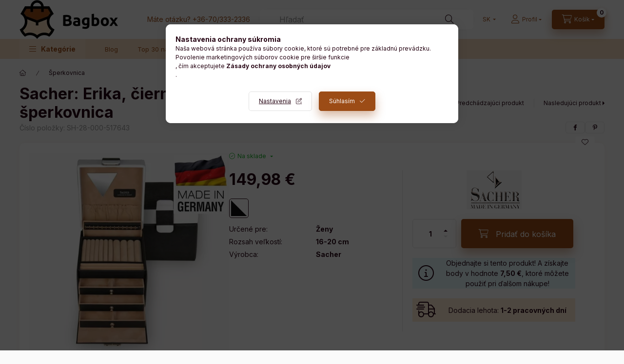

--- FILE ---
content_type: text/html; charset=UTF-8
request_url: https://www.bagbox.sk/spd/SH-28-000-517643/Sacher-Erika-ciernobiely-drziak-na-sperky-sperkovn
body_size: 32833
content:
<!DOCTYPE html>
<html lang="sk">
	<head>
		<meta charset="utf-8">
<meta name="description" content="Sacher: Erika, čiernobiely držiak na šperky, šperkovnica, Jemná elegancia pripomínajúca štýl 19. storočia a interiérový dizajn prispôsobený dnešným potrebám charakterizuje túto šperkovnicu, úplne ručne vyrobenú v nemeckej manufaktúre. Šperkovnica vyrobená ručne v manufaktúre 150-ročnej nemeckej firm">
<meta name="robots" content="index, follow">
<meta http-equiv="X-UA-Compatible" content="IE=Edge">
<meta property="og:site_name" content="E-shop Bagbox | Tašky, kufre | Kožené peňaženky" />
<meta property="og:title" content="Sacher: Erika, čiernobiely držiak na šperky, šperkovnica - E-shop Bagbox | Tašky, kufre | Kožené peň">
<meta property="og:description" content="Sacher: Erika, čiernobiely držiak na šperky, šperkovnica, Jemná elegancia pripomínajúca štýl 19. storočia a interiérový dizajn prispôsobený dnešným potrebám charakterizuje túto šperkovnicu, úplne ručne vyrobenú v nemeckej manufaktúre. Šperkovnica vyrobená ručne v manufaktúre 150-ročnej nemeckej firm">
<meta property="og:type" content="product">
<meta property="og:url" content="https://www.bagbox.sk/spd/SH-28-000-517643/Sacher-Erika-ciernobiely-drziak-na-sperky-sperkovn">
<meta property="og:image" content="https://www.bagbox.sk/img/38176/SH-28-000-517643/SH-28-000-517643.webp">
<meta name="google-site-verification" content="Ma8XdodhwFTx9V00gaSK0HqqYzQKF8r3ZL0sJppOd88">
<meta name="p:domain_verify" content="996c8b73bd7bf1040d158975c65ad39b">
<meta name="mobile-web-app-capable" content="yes">
<meta name="apple-mobile-web-app-capable" content="yes">
<meta name="MobileOptimized" content="320">
<meta name="HandheldFriendly" content="true">

<title>Sacher: Erika, čiernobiely držiak na šperky, šperkovnica - E-shop Bagbox | Tašky, kufre | Kožené peň</title>


<script>
var service_type="shop";
var shop_url_main="https://www.bagbox.sk";
var actual_lang="sk";
var money_len="2";
var money_thousend=" ";
var money_dec=",";
var shop_id=38176;
var unas_design_url="https:"+"/"+"/"+"www.bagbox.sk"+"/"+"!common_design"+"/"+"custom"+"/"+"bagbox.unas.hu"+"/";
var unas_design_code='0';
var unas_base_design_code='2400';
var unas_design_ver=4;
var unas_design_subver=0;
var unas_shop_url='https://www.bagbox.sk';
var responsive="yes";
var price_nullcut_disable=1;
var config_plus=new Array();
config_plus['product_tooltip']=1;
config_plus['cart_fly_id']="cart-box__fly-to-desktop";
config_plus['cart_redirect']=1;
config_plus['cart_refresh_force']="1";
config_plus['money_type']='€';
config_plus['money_type_display']='€';
config_plus['accessible_design']=true;
var lang_text=new Array();

var UNAS = UNAS || {};
UNAS.shop={"base_url":'https://www.bagbox.sk',"domain":'www.bagbox.sk',"username":'bagbox.unas.hu',"id":38176,"lang":'sk',"currency_type":'€',"currency_code":'EUR',"currency_rate":'0.0025',"currency_length":2,"base_currency_length":0,"canonical_url":'https://www.bagbox.sk/spd/SH-28-000-517643/Sacher-Erika-ciernobiely-drziak-na-sperky-sperkovn'};
UNAS.design={"code":'0',"page":'product_details'};
UNAS.api_auth="cab59daab9289dadc06c13309774bf28";
UNAS.customer={"email":'',"id":0,"group_id":0,"without_registration":0};
UNAS.shop["category_id"]="957853";
UNAS.shop["sku"]="SH-28-000-517643";
UNAS.shop["product_id"]="586578897";
UNAS.shop["only_private_customer_can_purchase"] = false;
 

UNAS.text = {
    "button_overlay_close": `Zavrieť`,
    "popup_window": `Vyskakovacie okno`,
    "list": `zoznam`,
    "updating_in_progress": `Prebieha aktualizácia`,
    "updated": `aktualizované`,
    "is_opened": `otvorené`,
    "is_closed": `Zatvorené`,
    "deleted": `Zmazané`,
    "consent_granted": `súhlas udelený`,
    "consent_rejected": `súhlas zamietnutý`,
    "field_is_incorrect": `Neplatné pole`,
    "error_title": `Chyba!`,
    "product_variants": `varianty produktov`,
    "product_added_to_cart": `Produkt bol pridaný do košíka`,
    "product_added_to_cart_with_qty_problem": `Iba [qty_added_to_cart] [qty_unit] tohto produktu bolo pridaných do vášho nákupného košíka!`,
    "product_removed_from_cart": `Položka odstránená z košíka`,
    "reg_title_name": `Názov`,
    "reg_title_company_name": `Názov spoločnosti`,
    "number_of_items_in_cart": `Počet položiek v košíku`,
    "cart_is_empty": `Váš košík je prázdny`,
    "cart_updated": `Košík bol aktualizovaný`,
    "mandatory": `Povinné!`
};


UNAS.text["delete_from_compare"]= `Odstrániť z porovnania`;
UNAS.text["comparison"]= `Porovnať`;

UNAS.text["delete_from_favourites"]= `Odstrániť z obľúbených`;
UNAS.text["add_to_favourites"]= `Pridať do obľúbených`;








window.lazySizesConfig=window.lazySizesConfig || {};
window.lazySizesConfig.loadMode=1;
window.lazySizesConfig.loadHidden=false;

window.dataLayer = window.dataLayer || [];
function gtag(){dataLayer.push(arguments)};
gtag('js', new Date());
</script>

<script src="https://www.bagbox.sk/!common_packages/jquery/jquery-3.2.1.js?mod_time=1682493235"></script>
<script src="https://www.bagbox.sk/!common_packages/jquery/plugins/migrate/migrate.js?mod_time=1682493235"></script>
<script src="https://www.bagbox.sk/!common_packages/jquery/plugins/tippy/popper-2.4.4.min.js?mod_time=1682493235"></script>
<script src="https://www.bagbox.sk/!common_packages/jquery/plugins/tippy/tippy-bundle.umd.min.js?mod_time=1682493235"></script>
<script src="https://www.bagbox.sk/!common_packages/jquery/plugins/tools/overlay/overlay.js?mod_time=1753784913"></script>
<script src="https://www.bagbox.sk/!common_packages/jquery/plugins/tools/toolbox/toolbox.expose.js?mod_time=1724322378"></script>
<script src="https://www.bagbox.sk/!common_packages/jquery/plugins/lazysizes/lazysizes.min.js?mod_time=1682493235"></script>
<script src="https://www.bagbox.sk/!common_packages/jquery/plugins/lazysizes/plugins/bgset/ls.bgset.min.js?mod_time=1752825097"></script>
<script src="https://www.bagbox.sk/!common_packages/jquery/own/shop_common/exploded/common.js?mod_time=1769410770"></script>
<script src="https://www.bagbox.sk/!common_packages/jquery/own/shop_common/exploded/common_overlay.js?mod_time=1754986321"></script>
<script src="https://www.bagbox.sk/!common_packages/jquery/own/shop_common/exploded/common_shop_popup.js?mod_time=1754991412"></script>
<script src="https://www.bagbox.sk/!common_packages/jquery/own/shop_common/exploded/function_accessibility_focus.js?mod_time=1754986321"></script>
<script src="https://www.bagbox.sk/!common_packages/jquery/own/shop_common/exploded/page_product_details.js?mod_time=1751452520"></script>
<script src="https://www.bagbox.sk/!common_packages/jquery/own/shop_common/exploded/function_favourites.js?mod_time=1725525511"></script>
<script src="https://www.bagbox.sk/!common_packages/jquery/own/shop_common/exploded/function_compare.js?mod_time=1751452520"></script>
<script src="https://www.bagbox.sk/!common_packages/jquery/own/shop_common/exploded/function_recommend.js?mod_time=1751452520"></script>
<script src="https://www.bagbox.sk/!common_packages/jquery/own/shop_common/exploded/function_product_print.js?mod_time=1725525511"></script>
<script src="https://www.bagbox.sk/!common_packages/jquery/own/shop_common/exploded/function_accessibility_status.js?mod_time=1764233414"></script>
<script src="https://www.bagbox.sk/!common_packages/jquery/plugins/hoverintent/hoverintent.js?mod_time=1682493235"></script>
<script src="https://www.bagbox.sk/!common_packages/jquery/own/shop_tooltip/shop_tooltip.js?mod_time=1753441722"></script>
<script src="https://www.bagbox.sk/!common_design/base/002400/main.js?mod_time=1764233414"></script>
<script src="https://www.bagbox.sk/!common_packages/jquery/plugins/flickity/v3/flickity.pkgd.min.js?mod_time=1753784913"></script>
<script src="https://www.bagbox.sk/!common_packages/jquery/plugins/toastr/toastr.min.js?mod_time=1682493235"></script>
<script src="https://www.bagbox.sk/!common_packages/jquery/plugins/flickity/v3/as-nav-for.js?mod_time=1682493235"></script>
<script src="https://www.bagbox.sk/!common_packages/jquery/plugins/flickity/v3/flickity-sync.js?mod_time=1682493235"></script>
<script src="https://www.bagbox.sk/!common_packages/jquery/plugins/photoswipe/photoswipe.min.js?mod_time=1682493235"></script>
<script src="https://www.bagbox.sk/!common_packages/jquery/plugins/photoswipe/photoswipe-ui-default.min.js?mod_time=1682493235"></script>

<link href="https://www.bagbox.sk/temp/shop_38176_e75d4178da6eddceaec021f5d8ff9d69.css?mod_time=1769410772" rel="stylesheet" type="text/css">

<link href="https://www.bagbox.sk/spd/SH-28-000-517643/Sacher-Erika-ciernobiely-drziak-na-sperky-sperkovn" rel="canonical">
<link rel="apple-touch-icon" href="https://www.bagbox.sk/shop_ordered/38176/pic/favicon/favicon-72.png" sizes="72x72">
<link rel="apple-touch-icon" href="https://www.bagbox.sk/shop_ordered/38176/pic/favicon/favicon-114.png" sizes="114x114">
<link id="favicon-16x16" rel="icon" type="image/png" href="https://www.bagbox.sk/shop_ordered/38176/pic/favicon/favicon.png" sizes="16x16">
<link id="favicon-32x32" rel="icon" type="image/png" href="https://www.bagbox.sk/shop_ordered/38176/pic/favicon/favicon-32.png" sizes="32x32">
<link id="favicon-96x96" rel="icon" type="image/png" href="https://www.bagbox.sk/shop_ordered/38176/pic/favicon/favicon-96.png" sizes="96x96">
<script>
        var google_consent=1;
    
        gtag('consent', 'default', {
           'ad_storage': 'denied',
           'ad_user_data': 'denied',
           'ad_personalization': 'denied',
           'analytics_storage': 'denied',
           'functionality_storage': 'denied',
           'personalization_storage': 'denied',
           'security_storage': 'granted'
        });

    
        gtag('consent', 'update', {
           'ad_storage': 'denied',
           'ad_user_data': 'denied',
           'ad_personalization': 'denied',
           'analytics_storage': 'denied',
           'functionality_storage': 'denied',
           'personalization_storage': 'denied',
           'security_storage': 'granted'
        });

        </script>
    <script async src="https://www.googletagmanager.com/gtag/js?id=G-N1MJQQX35Y"></script>    <script>
    gtag('config', 'G-N1MJQQX35Y');

        </script>
        <script>
    var google_analytics=1;

                gtag('event', 'view_item', {
              "currency": "EUR",
              "value": '149.98',
              "items": [
                  {
                      "item_id": "SH-28-000-517643",
                      "item_name": " Sacher: Erika, čiernobiely držiak na šperky, šperkovnica",
                      "item_category": "Šperkovnica",
                      "price": '149.98'
                  }
              ],
              'non_interaction': true
            });
               </script>
           <script>
        gtag('config', 'AW-16615466271',{'allow_enhanced_conversions':true});
                </script>
            <script>
        var google_ads=1;

                gtag('event','remarketing', {
            'ecomm_pagetype': 'product',
            'ecomm_prodid': ["SH-28-000-517643"],
            'ecomm_totalvalue': 149.98        });
            </script>
        <!-- Google Tag Manager -->
    <script>(function(w,d,s,l,i){w[l]=w[l]||[];w[l].push({'gtm.start':
            new Date().getTime(),event:'gtm.js'});var f=d.getElementsByTagName(s)[0],
            j=d.createElement(s),dl=l!='dataLayer'?'&l='+l:'';j.async=true;j.src=
            'https://www.googletagmanager.com/gtm.js?id='+i+dl;f.parentNode.insertBefore(j,f);
        })(window,document,'script','dataLayer','GTM-KFHQJQ8L');</script>
    <!-- End Google Tag Manager -->

        <!-- Pinterest Pixel alapkód -->
    <script>
        !function(e){if(!window.pintrk){window.pintrk=function(){window.pintrk.queue.push(
            Array.prototype.slice.call(arguments)
        )};
        var n=window.pintrk;n.queue=[],n.version="3.0";
        var t=document.createElement("script");t.async=!0,t.src=e;
        var r=document.getElementsByTagName("script")[0];r.parentNode.insertBefore(t,r)}}("https://s.pinimg.com/ct/core.js");
        pintrk('load', '2613772608614');
        pintrk('page');
    </script>
    <!-- Pinterest Pixel alapkód vége -->

    <!-- Pinterest PageVisit-->
    <script>
        pintrk('track', 'pagevisit', {
            promo_code: ''
        });
    </script>
    <!-- Pinterest PageVisit vége-->

    
    
    <!-- Pinterest AddToCart-->
    <script>
        $(document).on('addToCart', function (event, product) {
            let temp_product = product;

            pintrk('track', 'AddToCart',
                {
                    value: product.price,
                    order_quantity: product.qty,
                    currency: "EUR"
                }
            );
        });
    </script>
    <!-- Pinterest AddToCart vége-->

    
    <script>
(function(i,s,o,g,r,a,m){i['BarionAnalyticsObject']=r;i[r]=i[r]||function(){
    (i[r].q=i[r].q||[]).push(arguments)},i[r].l=1*new Date();a=s.createElement(o),
    m=s.getElementsByTagName(o)[0];a.async=1;a.src=g;m.parentNode.insertBefore(a,m)
})(window, document, 'script', 'https://pixel.barion.com/bp.js', 'bp');
                    
bp('init', 'addBarionPixelId', 'BP-wuM9j9z3aY-7C');
</script>
<noscript><img height='1' width='1' style='display:none' alt='' src='https://pixel.barion.com/a.gif?__ba_pixel_id=BP-wuM9j9z3aY-7C&ev=contentView&noscript=1'/></noscript>

<!-- MailerLite Universal -->
<script>
    (function(w,d,e,u,f,l,n){w[f]=w[f]||function(){(w[f].q=w[f].q||[])
    .push(arguments);},l=d.createElement(e),l.async=1,l.src=u,
    n=d.getElementsByTagName(e)[0],n.parentNode.insertBefore(l,n);})
    (window,document,'script','https://assets.mailerlite.com/js/universal.js','ml');
    ml('account', '1293734');
</script>
<!-- End MailerLite Universal -->


		<meta content="width=device-width, initial-scale=1.0" name="viewport" />
		<link rel="preconnect" href="https://fonts.gstatic.com">
		<link rel="preload" href="https://fonts.googleapis.com/css2?family=Inter:wght@400;700;900&display=swap" as="style" />
		<link rel="stylesheet" href="https://fonts.googleapis.com/css2?family=Inter:wght@400;700;900&display=swap" media="print" onload="this.media='all'">
		<noscript>
			<link rel="stylesheet" href="https://fonts.googleapis.com/css2?family=Inter:wght@400;700;900&display=swap" />
		</noscript>
		<link rel="preload" href="https://www.bagbox.sk/!common_design/own/fonts/2400/customicons/custom-icons.css" as="style">
		<link rel="stylesheet" href="https://www.bagbox.sk/!common_design/own/fonts/2400/customicons/custom-icons.css" media="print" onload="this.media='all'">
		<noscript>
			<link rel="stylesheet" href="https://www.bagbox.sk/!common_design/own/fonts/2400/customicons/custom-icons.css" />
		</noscript>
		
		
		
		
		

		
		
		
				
		
		
		
		
		
		
		
		
		
		
		
		
				
		
	</head>


				
				
	
	
	
	
	
	
	
	
	
	
				 	
	
	
	
	
	<body class='design_ver4' id="ud_shop_artdet">
		<div id="box_compare_content" class="text-center fixed-bottom">
				    
                        <script>
                $(document).ready(function(){
                    $("#box_container_shop_compare").hide();
                    $(".js-box-compare-dropdown-btn").hide();
                });
            </script>
            
	
	</div>
	<script>
		function checkCompareItems() {
			let $compare_item_num_el = $('.js-box-compare-item-num');
			$('.box-compare__dropdown-btn-item-num').html($compare_item_num_el.attr('data-count'));
		}
		$(document).on('compareBoxRefreshed', function () {
			checkCompareItems();
		});
	</script>
	
	    <!-- Google Tag Manager (noscript) -->
    <noscript><iframe src="https://www.googletagmanager.com/ns.html?id=GTM-KFHQJQ8L"
                      height="0" width="0" style="display:none;visibility:hidden"></iframe></noscript>
    <!-- End Google Tag Manager (noscript) -->
    <div id="image_to_cart" style="display:none; position:absolute; z-index:100000;"></div>
<div class="overlay_common overlay_warning" id="overlay_cart_add"></div>
<script>$(document).ready(function(){ overlay_init("cart_add",{"onBeforeLoad":false}); });</script>
<div id="overlay_login_outer"></div>	
	<script>
	$(document).ready(function(){
	    var login_redir_init="";

		$("#overlay_login_outer").overlay({
			onBeforeLoad: function() {
                var login_redir_temp=login_redir_init;
                if (login_redir_act!="") {
                    login_redir_temp=login_redir_act;
                    login_redir_act="";
                }

									$.ajax({
						type: "GET",
						async: true,
						url: "https://www.bagbox.sk/shop_ajax/ajax_popup_login.php",
						data: {
							shop_id:"38176",
							lang_master:"sk",
                            login_redir:login_redir_temp,
							explicit:"ok",
							get_ajax:"1"
						},
						success: function(data){
							$("#overlay_login_outer").html(data);
							if (unas_design_ver >= 5) $("#overlay_login_outer").modal('show');
							$('#overlay_login1 input[name=shop_pass_login]').keypress(function(e) {
								var code = e.keyCode ? e.keyCode : e.which;
								if(code.toString() == 13) {		
									document.form_login_overlay.submit();		
								}	
							});	
						}
					});
								},
			top: 50,
			mask: {
	color: "#000000",
	loadSpeed: 200,
	maskId: "exposeMaskOverlay",
	opacity: 0.7
},
			closeOnClick: (config_plus['overlay_close_on_click_forced'] === 1),
			onClose: function(event, overlayIndex) {
				$("#login_redir").val("");
			},
			load: false
		});
		
			});
	function overlay_login() {
		$(document).ready(function(){
			$("#overlay_login_outer").overlay().load();
		});
	}
	function overlay_login_remind() {
        if (unas_design_ver >= 5) {
            $("#overlay_remind").overlay().load();
        } else {
            $(document).ready(function () {
                $("#overlay_login_outer").overlay().close();
                setTimeout('$("#overlay_remind").overlay().load();', 250);
            });
        }
	}

    var login_redir_act="";
    function overlay_login_redir(redir) {
        login_redir_act=redir;
        $("#overlay_login_outer").overlay().load();
    }
	</script>  
	<div class="overlay_common overlay_info" id="overlay_remind"></div>
<script>$(document).ready(function(){ overlay_init("remind",[]); });</script>

	<script>
    	function overlay_login_error_remind() {
		$(document).ready(function(){
			load_login=0;
			$("#overlay_error").overlay().close();
			setTimeout('$("#overlay_remind").overlay().load();', 250);	
		});
	}
	</script>  
	<div class="overlay_common overlay_info" id="overlay_newsletter"></div>
<script>$(document).ready(function(){ overlay_init("newsletter",[]); });</script>

<script>
function overlay_newsletter() {
    $(document).ready(function(){
        $("#overlay_newsletter").overlay().load();
    });
}
</script>
<div class="overlay_common overlay_error" id="overlay_script"></div>
<script>$(document).ready(function(){ overlay_init("script",[]); });</script>
<style> .grecaptcha-badge { display: none !important; } </style>     <script>
    $(document).ready(function() {
        $.ajax({
            type: "GET",
            url: "https://www.bagbox.sk/shop_ajax/ajax_stat.php",
            data: {master_shop_id:"38176",get_ajax:"1"}
        });
    });
    </script>
    

	
	<div id="container" class="page_shop_artdet_SH_28_000_517643 		readmore-v2
		js-ajax-filter-box-checking		 filter-not-exists		 filter-box-in-dropdown		 nav-position-bottom		 header-will-fixed		 fixed-cart-on-artdet			">
				
						<header class="header header--mobile py-3 px-4 d-flex justify-content-center d-sm-none position-relative has-tel">
			    <div id="header_logo_img" class="js-element header_logo logo" data-element-name="header_logo">
        <div class="header_logo-img-container">
            <div class="header_logo-img-wrapper">
                                                <a class="has-img" href="https://www.bagbox.sk/">                    <picture>
                                                <source srcset="https://www.bagbox.sk/!common_design/custom/bagbox.unas.hu/element/layout_hu_header_logo-400x120_1_default.webp?time=1683282385 1x, https://www.bagbox.sk/!common_design/custom/bagbox.unas.hu/element/layout_hu_header_logo-400x120_1_default_retina.webp?time=1683282385 2x" />
                        <img                              width="202" height="80"
                                                          src="https://www.bagbox.sk/!common_design/custom/bagbox.unas.hu/element/layout_hu_header_logo-400x120_1_default.webp?time=1683282385"                             
                             alt="E-shop Bagbox | Tašky, kufre | Kožené peňaženky                        "/>
                    </picture>
                    </a>                                        </div>
        </div>
    </div>

						<div class="js-element header_text_section_2 d-sm-none" data-element-name="header_text_section_2">
            <div class="header_text_section_2-slide slide-1"><p>Máte otázku? <a href="tel:+36703332336">+36-70/333-2336</a></p></div>
    </div>

		
		</header>
		<header id="header--desktop" class="header header--desktop d-none d-sm-block js-header js-header-fixed">
			<div class="header-inner js-header-inner">
				<div class="header__top">
					<div class="container">
						<div class="header__top-inner">
							<div class="row no-gutters gutters-md-10 justify-content-center align-items-center">
								<div class="header__top-left col col-xl-auto">
									<div class="header__left-inner d-flex align-items-center">
																				<div class="nav-link--products-placeholder-on-fixed-header burger btn">
											<span class="burger__lines">
												<span class="burger__line"></span>
												<span class="burger__line"></span>
												<span class="burger__line"></span>
											</span>
											<span class="burger__text dropdown__btn-text">
												Kategórie
											</span>
										</div>
										<button type="button" class="hamburger-box__dropdown-btn burger btn dropdown__btn d-lg-none" id="hamburger-box__dropdown-btn2" aria-label="hamburger button" data-btn-for="#hamburger-box__dropdown">
											<span class="burger__lines">
											  <span class="burger__line"></span>
											  <span class="burger__line"></span>
											  <span class="burger__line"></span>
											</span>
											<span class="burger__text dropdown__btn-text">
											  Kategórie
											</span>
										</button>
																				    <div id="header_logo_img" class="js-element header_logo logo" data-element-name="header_logo">
        <div class="header_logo-img-container">
            <div class="header_logo-img-wrapper">
                                                <a class="has-img" href="https://www.bagbox.sk/">                    <picture>
                                                <source srcset="https://www.bagbox.sk/!common_design/custom/bagbox.unas.hu/element/layout_hu_header_logo-400x120_1_default.webp?time=1683282385 1x, https://www.bagbox.sk/!common_design/custom/bagbox.unas.hu/element/layout_hu_header_logo-400x120_1_default_retina.webp?time=1683282385 2x" />
                        <img                              width="202" height="80"
                                                          src="https://www.bagbox.sk/!common_design/custom/bagbox.unas.hu/element/layout_hu_header_logo-400x120_1_default.webp?time=1683282385"                             
                             alt="E-shop Bagbox | Tašky, kufre | Kožené peňaženky                        "/>
                    </picture>
                    </a>                                        </div>
        </div>
    </div>

										<div class="js-element header_text_section_2" data-element-name="header_text_section_2">
            <div class="header_text_section_2-slide slide-1"><p>Máte otázku? <a href="tel:+36703332336">+36-70/333-2336</a></p></div>
    </div>

									</div>
								</div>
								<div class="header__top-right col-auto col-xl d-flex justify-content-end align-items-center">
									<button class="search-box__dropdown-btn btn dropdown__btn d-xl-none" id="#search-box__dropdown-btn2" aria-label="search button" type="button" data-btn-for="#search-box__dropdown2">
										<span class="search-box__dropdown-btn-icon dropdown__btn-icon icon--search"></span>
										<span class="search-box__text dropdown__btn-text">Hľadať</span>
									</button>
									<div class="search-box__dropdown dropdown__content dropdown__content-till-lg" id="search-box__dropdown2" data-content-for="#search-box__dropdown-btn2" data-content-direction="full">
										<span class="dropdown__caret"></span>
										<button class="dropdown__btn-close search-box__dropdown__btn-close btn-close" type="button" title="zavrieť" aria-label="zavrieť"></button>
										<div class="dropdown__content-inner search-box__inner position-relative js-search browser-is-chrome search-smart-enabled"
     id="box_search_content2">
    <form name="form_include_search2" id="form_include_search2" action="https://www.bagbox.sk/shop_search.php" method="get">
    <div class="search-box__form-inner d-flex flex-column">
        <div class="form-group box-search-group mb-0 js-search-smart-insert-after-here">
            <input data-stay-visible-breakpoint="1280" id="box_search_input2" class="search-box__input ac_input js-search-input form-control"
                   name="search" pattern=".{3,100}" aria-label="Hľadať" title="Zadajte dlhší vyhľadávací dopyt."
                   placeholder="Hľadať" type="search" maxlength="100" autocomplete="off" required                   role="combobox" aria-autocomplete="list" aria-expanded="false"
                                      aria-controls="search-smart-suggestions search-smart-actual-query search-smart-categories search-smart-contents search-smart-products"
                               >
            <div class="search-box__search-btn-outer input-group-append" title="Hľadať">
                <button class="btn search-box__search-btn" aria-label="Hľadať">
                    <span class="search-box__search-btn-icon icon--search"></span>
                </button>
            </div>
            <div class="search__loading">
                <div class="loading-spinner--small"></div>
            </div>
        </div>
        <div class="ac_results2">
            <span class="ac_result__caret"></span>
        </div>
    </div>
    </form>
</div>

									</div>
																		<div class="lang-and-money__wrapper align-self-center d-none d-lg-flex">
												        <div class="lang-box-desktop flex-shrink-0">
        <div class="lang-select-group form-group form-select-group form-select-group-sm mb-0">
            <select class="form-control form-control-sm border-0 lang-select" aria-label="Zmeniť jazyk" name="change_lang" id="box_lang_select_desktop" onchange="location.href='https://www.bagbox.sk'+this.value">
                                <option value="/hu/spd/SH-28-000-517643/Sacher-Erika-ciernobiely-drziak-na-sperky-sperkovn">HU</option>
                                <option value="/sk/spd/SH-28-000-517643/Sacher-Erika-ciernobiely-drziak-na-sperky-sperkovn" selected="selected">SK</option>
                            </select>
        </div>
    </div>
    
    
	
									</div>
									<button class="lang-and-money__dropdown-btn btn dropdown__btn d-lg-none" aria-label="search button" type="button" data-btn-for="#lang-and-money__dropdown">
										<span class="lang-and-money__dropdown-btn-icon dropdown__btn-icon icon--globe"></span>
									</button>
																		        <button class="profile__dropdown-btn js-profile-btn btn dropdown__btn" id="profile__dropdown-btn" type="button"
            data-orders="https://www.bagbox.sk/shop_order_track.php" data-btn-for="#profile__dropdown"
            aria-label="Profil" aria-haspopup="dialog" aria-expanded="false" aria-controls="profile__dropdown"
    >
        <span class="profile__dropdown-btn-icon dropdown__btn-icon icon--user"></span>
        <span class="profile__text dropdown__btn-text">Profil</span>
            </button>
    
    
									<button id="cart-box__fly-to-desktop" class="cart-box__dropdown-btn btn dropdown__btn js-cart-box-loaded-by-ajax" aria-label="cart button" type="button" data-btn-for="#cart-box__dropdown">
										<span class="cart-box__dropdown-btn-icon dropdown__btn-icon icon--cart"></span>
										<span class="cart-box__text dropdown__btn-text">Košík</span>
										<span class="bubble cart-box__bubble">-</span>
									</button>
								</div>
							</div>
						</div>
					</div>
				</div>
								<div class="header__bottom">
					<div class="container">
						<nav class="navbar d-none d-lg-flex navbar-expand navbar-light align-items-stretch">
														<ul id="nav--cat" class="nav nav--cat js-navbar-nav">
								<li class="nav-item dropdown nav--main nav-item--products">
									<a class="nav-link nav-link--products burger d-lg-flex" href="#" onclick="event.preventDefault();" role="button" data-text="Kategórie" data-toggle="dropdown" aria-expanded="false" aria-haspopup="true">
										<span class="burger__lines">
											<span class="burger__line"></span>
											<span class="burger__line"></span>
											<span class="burger__line"></span>
										</span>
										<span class="burger__text dropdown__btn-text">
											Kategórie
										</span>
									</a>
									<div id="dropdown-cat" class="dropdown-menu d-none d-block clearfix dropdown--cat with-avoid-breaking-megasubmenu dropdown--level-0">
												    <ul class="nav-list--0" aria-label="Kategórie">
            <li id="nav-item-akcio" class="nav-item spec-item js-nav-item-akcio">
                        <a class="nav-link" href="https://www.bagbox.sk/shop_artspec.php?artspec=1"               aria-label="Akcie kategória"
                           >
                                            <span class="nav-link__text">
                    Akcie                </span>
            </a>
                    </li>
            <li id="nav-item-359303" class="nav-item dropdown js-nav-item-359303">
                        <a class="nav-link" href="https://www.bagbox.sk/taska"               aria-label="Taška kategória"
                data-toggle="dropdown" data-mouseover="handleSub('359303','https://www.bagbox.sk/shop_ajax/ajax_box_cat.php?get_ajax=1&type=layout&change_lang=sk&level=1&key=359303&box_var_name=shop_cat&box_var_layout_cache=1&box_var_expand_cache=yes&box_var_expand_cache_name=desktop&box_var_layout_level0=0&box_var_layout_level1=1&box_var_layout=2&box_var_ajax=1&box_var_section=content&box_var_highlight=yes&box_var_type=expand&box_var_div=no');" aria-haspopup="true" aria-expanded="false"            >
                                            <span class="nav-link__text">
                    Taška                </span>
            </a>
                        <div class="megasubmenu dropdown-menu">
                <div class="megasubmenu__sticky-content">
                    <div class="loading-spinner"></div>
                </div>
                            </div>
                    </li>
            <li id="nav-item-439377" class="nav-item dropdown js-nav-item-439377">
                        <a class="nav-link" href="https://www.bagbox.sk/kozena-penazenka"               aria-label="Kožená peňaženka kategória"
                data-toggle="dropdown" data-mouseover="handleSub('439377','https://www.bagbox.sk/shop_ajax/ajax_box_cat.php?get_ajax=1&type=layout&change_lang=sk&level=1&key=439377&box_var_name=shop_cat&box_var_layout_cache=1&box_var_expand_cache=yes&box_var_expand_cache_name=desktop&box_var_layout_level0=0&box_var_layout_level1=1&box_var_layout=2&box_var_ajax=1&box_var_section=content&box_var_highlight=yes&box_var_type=expand&box_var_div=no');" aria-haspopup="true" aria-expanded="false"            >
                                            <span class="nav-link__text">
                    Kožená peňaženka                </span>
            </a>
                        <div class="megasubmenu dropdown-menu">
                <div class="megasubmenu__sticky-content">
                    <div class="loading-spinner"></div>
                </div>
                            </div>
                    </li>
            <li id="nav-item-966611" class="nav-item dropdown js-nav-item-966611">
                        <a class="nav-link" href="https://www.bagbox.sk/kufor-cestovna-taska"               aria-label="Kufor, cestovná taška kategória"
                data-toggle="dropdown" data-mouseover="handleSub('966611','https://www.bagbox.sk/shop_ajax/ajax_box_cat.php?get_ajax=1&type=layout&change_lang=sk&level=1&key=966611&box_var_name=shop_cat&box_var_layout_cache=1&box_var_expand_cache=yes&box_var_expand_cache_name=desktop&box_var_layout_level0=0&box_var_layout_level1=1&box_var_layout=2&box_var_ajax=1&box_var_section=content&box_var_highlight=yes&box_var_type=expand&box_var_div=no');" aria-haspopup="true" aria-expanded="false"            >
                                            <span class="nav-link__text">
                    Kufor, cestovná taška                </span>
            </a>
                        <div class="megasubmenu dropdown-menu">
                <div class="megasubmenu__sticky-content">
                    <div class="loading-spinner"></div>
                </div>
                            </div>
                    </li>
            <li id="nav-item-942919" class="nav-item dropdown js-nav-item-942919">
                        <a class="nav-link" href="https://www.bagbox.sk/kozeny-opasok"               aria-label="Kožený opasok kategória"
                data-toggle="dropdown" data-mouseover="handleSub('942919','https://www.bagbox.sk/shop_ajax/ajax_box_cat.php?get_ajax=1&type=layout&change_lang=sk&level=1&key=942919&box_var_name=shop_cat&box_var_layout_cache=1&box_var_expand_cache=yes&box_var_expand_cache_name=desktop&box_var_layout_level0=0&box_var_layout_level1=1&box_var_layout=2&box_var_ajax=1&box_var_section=content&box_var_highlight=yes&box_var_type=expand&box_var_div=no');" aria-haspopup="true" aria-expanded="false"            >
                                            <span class="nav-link__text">
                    Kožený opasok                </span>
            </a>
                        <div class="megasubmenu dropdown-menu">
                <div class="megasubmenu__sticky-content">
                    <div class="loading-spinner"></div>
                </div>
                            </div>
                    </li>
            <li id="nav-item-679071" class="nav-item dropdown js-nav-item-679071">
                        <a class="nav-link" href="https://www.bagbox.sk/skolska-taska-batoh"               aria-label="Školská taška, batoh kategória"
                data-toggle="dropdown" data-mouseover="handleSub('679071','https://www.bagbox.sk/shop_ajax/ajax_box_cat.php?get_ajax=1&type=layout&change_lang=sk&level=1&key=679071&box_var_name=shop_cat&box_var_layout_cache=1&box_var_expand_cache=yes&box_var_expand_cache_name=desktop&box_var_layout_level0=0&box_var_layout_level1=1&box_var_layout=2&box_var_ajax=1&box_var_section=content&box_var_highlight=yes&box_var_type=expand&box_var_div=no');" aria-haspopup="true" aria-expanded="false"            >
                                            <span class="nav-link__text">
                    Školská taška, batoh                </span>
            </a>
                        <div class="megasubmenu dropdown-menu">
                <div class="megasubmenu__sticky-content">
                    <div class="loading-spinner"></div>
                </div>
                            </div>
                    </li>
            <li id="nav-item-957853" class="nav-item dropdown js-nav-item-957853">
                        <a class="nav-link" href="https://www.bagbox.sk/sperkovnica"               aria-label="Šperkovnica kategória"
                data-toggle="dropdown" data-mouseover="handleSub('957853','https://www.bagbox.sk/shop_ajax/ajax_box_cat.php?get_ajax=1&type=layout&change_lang=sk&level=1&key=957853&box_var_name=shop_cat&box_var_layout_cache=1&box_var_expand_cache=yes&box_var_expand_cache_name=desktop&box_var_layout_level0=0&box_var_layout_level1=1&box_var_layout=2&box_var_ajax=1&box_var_section=content&box_var_highlight=yes&box_var_type=expand&box_var_div=no');" aria-haspopup="true" aria-expanded="false"            >
                                            <span class="nav-link__text">
                    Šperkovnica                </span>
            </a>
                        <div class="megasubmenu dropdown-menu">
                <div class="megasubmenu__sticky-content">
                    <div class="loading-spinner"></div>
                </div>
                            </div>
                    </li>
            <li id="nav-item-398199" class="nav-item dropdown js-nav-item-398199">
                        <a class="nav-link" href="https://www.bagbox.sk/eastpak-shop"               aria-label="Eastpak Shop kategória"
                data-toggle="dropdown" data-mouseover="handleSub('398199','https://www.bagbox.sk/shop_ajax/ajax_box_cat.php?get_ajax=1&type=layout&change_lang=sk&level=1&key=398199&box_var_name=shop_cat&box_var_layout_cache=1&box_var_expand_cache=yes&box_var_expand_cache_name=desktop&box_var_layout_level0=0&box_var_layout_level1=1&box_var_layout=2&box_var_ajax=1&box_var_section=content&box_var_highlight=yes&box_var_type=expand&box_var_div=no');" aria-haspopup="true" aria-expanded="false"            >
                                            <span class="nav-link__text">
                    Eastpak Shop                </span>
            </a>
                        <div class="megasubmenu dropdown-menu">
                <div class="megasubmenu__sticky-content">
                    <div class="loading-spinner"></div>
                </div>
                            </div>
                    </li>
        </ul>

	
									</div>
								</li>
							</ul>
																							                        
    <ul aria-label="Položky menu" id="nav--menu" class="nav nav--menu js-navbar-nav">
                <li class="nav-item nav--main js-nav-item-255839">
                        <a class="nav-link" href="https://www.bagbox.sk/blog" >
                            Blog
            </a>
                    </li>
                <li class="nav-item nav--main js-nav-item-377921">
                        <a class="nav-link" href="https://www.bagbox.sk/top-30-napadov-na-darceky" >
                            Top 30 nápadov na darčeky
            </a>
                    </li>
                <li class="nav-item nav--main js-nav-item-961643">
                        <a class="nav-link" href="https://www.bagbox.sk/30-najpredavanejsich-produktov" >
                            30 najpredávanejších produktov
            </a>
                    </li>
                <li class="nav-item nav--main js-nav-item-932699">
                        <a class="nav-link" href="https://www.bagbox.sk/znacky" >
                            Značky
            </a>
                    </li>
            </ul>

	
													</nav>
						<script>
	let addOverflowHidden = function() {
		$('.hamburger-box__dropdown-inner').addClass('overflow-hidden');
	}
	function scrollToBreadcrumb() {
		scrollToElement({ element: '.nav-list-breadcrumb', offset: getVisibleDistanceTillHeaderBottom(), scrollIn: '.hamburger-box__dropdown-inner', container: '.hamburger-box__dropdown-inner', duration: 0, callback: addOverflowHidden });
	}

	function setHamburgerBoxHeight(height) {
		$('.hamburger-box__dropdown').css('height', height + 80);
	}

	let mobileMenuScrollData = [];

	function handleSub2(thisOpenBtn, id, ajaxUrl) {
		let navItem = $('#nav-item-'+id+'--m');
		let openBtn = $(thisOpenBtn);
		let $thisScrollableNavList = navItem.closest('.nav-list-mobile');
		let thisNavListLevel = $thisScrollableNavList.data("level");

		if ( thisNavListLevel == 0 ) {
			$thisScrollableNavList = navItem.closest('.hamburger-box__dropdown-inner');
		}
		mobileMenuScrollData["level_" + thisNavListLevel + "_position"] = $thisScrollableNavList.scrollTop();
		mobileMenuScrollData["level_" + thisNavListLevel + "_element"] = $thisScrollableNavList;

		if (!navItem.hasClass('ajax-loading')) {
			if (catSubOpen2(openBtn, navItem)) {
				if (ajaxUrl) {
					if (!navItem.hasClass('ajax-loaded')) {
						catSubLoad2(navItem, ajaxUrl);
					} else {
						scrollToBreadcrumb();
					}
				} else {
					scrollToBreadcrumb();
				}
			}
		}
	}
	function catSubOpen2(openBtn,navItem) {
		let thisSubMenu = navItem.find('.nav-list-menu--sub').first();
		let thisParentMenu = navItem.closest('.nav-list-menu');
		thisParentMenu.addClass('hidden');

		if (navItem.hasClass('show')) {
			openBtn.attr('aria-expanded','false');
			navItem.removeClass('show');
			thisSubMenu.removeClass('show');
		} else {
			openBtn.attr('aria-expanded','true');
			navItem.addClass('show');
			thisSubMenu.addClass('show');
			if (window.matchMedia('(min-width: 576px) and (max-width: 1259.8px )').matches) {
				let thisSubMenuHeight = thisSubMenu.outerHeight();
				if (thisSubMenuHeight > 0) {
					setHamburgerBoxHeight(thisSubMenuHeight);
				}
			}
		}
		return true;
	}
	function catSubLoad2(navItem, ajaxUrl){
		let thisSubMenu = $('.nav-list-menu--sub', navItem);
		$.ajax({
			type: 'GET',
			url: ajaxUrl,
			beforeSend: function(){
				navItem.addClass('ajax-loading');
				setTimeout(function (){
					if (!navItem.hasClass('ajax-loaded')) {
						navItem.addClass('ajax-loader');
						thisSubMenu.addClass('loading');
					}
				}, 150);
			},
			success:function(data){
				thisSubMenu.html(data);
				$(document).trigger("ajaxCatSubLoaded");

				let thisParentMenu = navItem.closest('.nav-list-menu');
				let thisParentBreadcrumb = thisParentMenu.find('> .nav-list-breadcrumb');

				/* ha már van a szülőnek breadcrumbja, akkor azt hozzáfűzzük a gyerekhez betöltéskor */
				if (thisParentBreadcrumb.length > 0) {
					let thisParentLink = thisParentBreadcrumb.find('.nav-list-parent-link').clone();
					let thisSubMenuParentLink = thisSubMenu.find('.nav-list-parent-link');
					thisParentLink.insertBefore(thisSubMenuParentLink);
				}

				navItem.removeClass('ajax-loading ajax-loader').addClass('ajax-loaded');
				thisSubMenu.removeClass('loading');
				if (window.matchMedia('(min-width: 576px) and (max-width: 1259.8px )').matches) {
					let thisSubMenuHeight = thisSubMenu.outerHeight();
					setHamburgerBoxHeight(thisSubMenuHeight);
				}
				scrollToBreadcrumb();
			}
		});
	}
	function catBack(thisBtn) {
		let thisCatLevel = $(thisBtn).closest('.nav-list-menu--sub');
		let thisParentItem = $(thisBtn).closest('.nav-item.show');
		let thisParentMenu = thisParentItem.closest('.nav-list-menu');

		if ( $(thisBtn).data("belongs-to-level") == 0 ) {
			mobileMenuScrollData["level_0_element"].animate({ scrollTop: mobileMenuScrollData["level_0_position"] }, 0, function() {});
		}

		if (window.matchMedia('(min-width: 576px) and (max-width: 1259.8px )').matches) {
			let thisParentMenuHeight = 0;
			if ( thisParentItem.parent('ul').hasClass('nav-list-mobile--0') ) {
				let sumHeight = 0;
				$( thisParentItem.closest('.hamburger-box__dropdown-nav-lists-wrapper').children() ).each(function() {
					sumHeight+= $(this).outerHeight(true);
				});
				thisParentMenuHeight = sumHeight;
			} else {
				thisParentMenuHeight = thisParentMenu.outerHeight();
			}
			setHamburgerBoxHeight(thisParentMenuHeight);
		}
		if ( thisParentItem.parent('ul').hasClass('nav-list-mobile--0') ) {
			$('.hamburger-box__dropdown-inner').removeClass('overflow-hidden');
		}
		thisParentMenu.removeClass('hidden');
		thisCatLevel.removeClass('show');
		thisParentItem.removeClass('show');
		thisParentItem.find('.nav-button').attr('aria-expanded','false');
		return true;
	}

	function handleSub($id, $ajaxUrl) {
		let $navItem = $('#nav-item-'+$id);

		if (!$navItem.hasClass('ajax-loading')) {
			if (catSubOpen($navItem)) {
				if (!$navItem.hasClass('ajax-loaded')) {
					catSubLoad($id, $ajaxUrl);
				}
			}
		}
	}

	function catSubOpen($navItem) {
		handleCloseDropdowns();
		let thisNavLink = $navItem.find('> .nav-link');
		let thisNavItem = thisNavLink.parent();
		let thisNavbarNav = $('.js-navbar-nav');
		let thisDropdownMenu = thisNavItem.find('.dropdown-menu').first();

		/*remove is-opened class form the rest menus (cat+plus)*/
		thisNavbarNav.find('.show').not(thisNavItem).not('.nav-item--products').not('.dropdown--cat').removeClass('show');

		if (thisNavItem.hasClass('show')) {
			thisNavLink.attr('aria-expanded','false');
			thisNavItem.removeClass('show');
			thisDropdownMenu.removeClass('show');
			$('html').removeClass('cat-megasubmenu-opened');
			$('#dropdown-cat').removeClass('has-opened');
		} else {
			thisNavLink.attr('aria-expanded','true');
			thisNavItem.addClass('show');
			thisDropdownMenu.addClass('show');
			$('#dropdown-cat').addClass('has-opened');
			$('html').addClass('cat-megasubmenu-opened');
		}
		return true;
	}
	function catSubLoad($id, $ajaxUrl){
		const $navItem = $('#nav-item-'+$id);
		const $thisMegasubmenu = $(".megasubmenu", $navItem);
		const parentDropdownMenuHeight = $navItem.closest('.dropdown-menu').outerHeight();
		const $thisMegasubmenuStickyContent = $(".megasubmenu__sticky-content", $thisMegasubmenu);
		$thisMegasubmenuStickyContent.css('height', parentDropdownMenuHeight);

		$.ajax({
			type: 'GET',
			url: $ajaxUrl,
			beforeSend: function(){
				$navItem.addClass('ajax-loading');
				setTimeout(function (){
					if (!$navItem.hasClass('ajax-loaded')) {
						$navItem.addClass('ajax-loader');
					}
				}, 150);
			},
			success:function(data){
				$thisMegasubmenuStickyContent.html(data);
				const $thisScrollContainer = $thisMegasubmenu.find('.megasubmenu__cats-col').first();

				$thisScrollContainer.on('wheel', function(e){
					e.preventDefault();
					$(this).scrollLeft($(this).scrollLeft() + e.originalEvent.deltaY);
					$(this).scrollTop($(this).scrollTop() + e.originalEvent.deltaY);
				});

				$navItem.removeClass('ajax-loading ajax-loader').addClass('ajax-loaded');
				$(document).trigger("ajaxCatSubLoaded");
			}
		});
	}

	$(document).ready(function () {
		 /* FÖLÉHÚZÁS */
		$('.nav-item.dropdown').hoverIntent({
			over: function () {
				handleCloseDropdowns();
				let thisNavItem = $(this);
				let thisNavLink = $('> .nav-link', thisNavItem);
				let thisNav = thisNavItem.closest('.js-navbar-nav');
				let thisDropdownItem = $('> .dropdown-item', thisNavItem);
				let thisNavLinkLeft = 0;

				if (thisNavLink.length > 0) {
					thisNavLinkLeft = thisNavLink.offset().left;
				}

				let thisDropdownMenu = thisNavItem.find('.dropdown-menu').first();
				let thisNavLinkAttr = thisNavLink.attr('data-mouseover');

				if (typeof thisNavLinkAttr !== 'undefined' && thisNavLinkAttr !== false) {
					eval(thisNavLinkAttr);
				}

				if ($headerHeight && thisNavLink.length > 0 && thisNav.hasClass('nav--menu') ) {
					thisDropdownMenu.css({
						top: getVisibleDistanceTillHeaderBottom() + 'px',
						left: thisNavLinkLeft + 'px'
					});
				}

				/* it's a category dropdown */
				if ( !thisNav.hasClass('nav--menu') ) {
					if (thisNavLink.hasClass('nav-link--products')) { /* categories btn */
						$('html').addClass('products-dropdown-opened');
						thisNavItem.addClass('force-show');
					} else {
						let dropdown_cat = $('#dropdown-cat');
						dropdown_cat.addClass('has-opened keep-opened');
						setTimeout(
							function () {
								dropdown_cat.removeClass('keep-opened');
							}, 400
						);
					}
				}

				thisNavLink.attr('aria-expanded','true');
				thisNavItem.addClass('show');
				thisDropdownMenu.addClass('show');

				thisDropdownItem.attr('aria-expanded','true');
				thisDropdownItem.addClass('show');
			},
			out: function () {
				let thisNavItem = $(this);
				let thisNavLink = $('> .nav-link', thisNavItem);
				let thisDropdownItem = $('> .dropdown-item', thisNavItem);
				let thisDropdownMenu = thisNavItem.find('.dropdown-menu').first();

				if (!thisNavItem.hasClass('always-opened')) {
					if (thisNavLink.hasClass('nav-link--products')) {
						$('html').removeClass('products-dropdown-opened');
					}

					thisNavLink.attr('aria-expanded', 'false');
					thisNavItem.removeClass('show');
					thisDropdownMenu.removeClass('show');

					thisDropdownItem.attr('aria-expanded','true').addClass('show');

					if ( !thisNavLink.closest('.nav--menu').length > 0 ) {
						if (!$('#dropdown-cat').hasClass('keep-opened')) {
							$('html').removeClass('cat-megasubmenu-opened');
							$('#dropdown-cat').removeClass('has-opened');
						}
					}
				} else {
					if (thisNavLink.hasClass('nav-link--products')) {
						$('html').removeClass('products-dropdown-opened cat-megasubmenu-opened');
						thisNavItem.removeClass('force-show');
						$('#dropdown-cat').removeClass('has-opened');
					}
				}
			},
			interval: 100,
			sensitivity: 10,
			timeout: 250
		});
			});
</script>					</div>
				</div>
							</div>
		</header>
		
		
				<div class="filter-dropdown dropdown__content" id="filter-dropdown" data-content-for="#filter-box__dropdown-btn" data-content-direction="left">
			<button class="dropdown__btn-close filter-dropdown__btn-close btn-close" type="button" title="zavrieť" aria-label="zavrieť" data-text="zavrieť"></button>
			<div class="dropdown__content-inner filter-dropdown__inner">
						
	
			</div>
		</div>
		
				<main class="main">
			
			
						
						
			




	<link rel="stylesheet" type="text/css" href="https://www.bagbox.sk/!common_packages/jquery/plugins/photoswipe/css/default-skin.min.css">
	<link rel="stylesheet" type="text/css" href="https://www.bagbox.sk/!common_packages/jquery/plugins/photoswipe/css/photoswipe.min.css">
	
	
	
	
	<script>
		var $clickElementToInitPs = '.js-init-ps';

		var initPhotoSwipeFromDOM = function() {
			var $pswp = $('.pswp')[0];
			var $psDatas = $('.photoSwipeDatas');

			$psDatas.each( function() {
				var $pics = $(this),
					getItems = function() {
						var items = [];
						$pics.find('a').each(function() {
							var $this = $(this),
								$href   = $this.attr('href'),
								$size   = $this.data('size').split('x'),
								$width  = $size[0],
								$height = $size[1],
								item = {
									src : $href,
									w   : $width,
									h   : $height
								};
							items.push(item);
						});
						return items;
					};

				var items = getItems();

				$($clickElementToInitPs).on('click', function (event) {
					var $this = $(this);
					event.preventDefault();

					var $index = parseInt($this.attr('data-loop-index'));
					var options = {
						index: $index,
						history: false,
						bgOpacity: 1,
						preventHide: true,
						shareEl: false,
						showHideOpacity: true,
						showAnimationDuration: 200,
						getDoubleTapZoom: function (isMouseClick, item) {
							if (isMouseClick) {
								return 1;
							} else {
								return item.initialZoomLevel < 0.7 ? 1 : 1.5;
							}
						}
					};

					var photoSwipe = new PhotoSwipe($pswp, PhotoSwipeUI_Default, items, options);
					photoSwipe.init();
				});
			});
		};
	</script>

	
	
	<div id="page_artdet_content" class="artdet artdet--type-1">
	        <div class="fixed-cart js-fixed-cart" id="artdet__fixed-cart">
        <div class="container">
            <div class="row gutters-5 gutters-md-10 row-gap-10 align-items-center py-2">
                                <div class="col-auto fixer-cart__img-col">
                    <img class="fixed-cart__img" width="40" height="40" src="https://www.bagbox.sk/img/38176/SH-28-000-517643/40x40/SH-28-000-517643.webp?time=1677141887" srcset="https://www.bagbox.sk/img/38176/SH-28-000-517643/80x80/SH-28-000-517643.webp?time=1677141887 2x" alt=" Sacher: Erika, čiernobiely držiak na šperky, šperkovnica" />
                </div>
                                <div class="col">
                    <div class="d-flex flex-column flex-md-row align-items-md-center">
                        <div class="fixed-cart__name line-clamp--1-12">   Sacher: Erika, čiernobiely držiak na šperky, šperkovnica
</div>
                                                <div class="fixed-cart__prices row no-gutters align-items-center ml-md-auto">
                            
                            <div class="col d-flex flex-wrap col-gap-5 align-items-baseline flex-md-column">
                                                                <span class="fixed-cart__price fixed-cart__price--base product-price--base">
                                    <span class="fixed-cart__price-base-value"><span class='price-gross-format'><span id='price_net_brutto_SH__unas__28__unas__000__unas__517643' class='price_net_brutto_SH__unas__28__unas__000__unas__517643 price-gross'>149,98</span><span class='price-currency'> €</span></span></span>                                </span>
                                
                                                            </div>
                        </div>
                                            </div>
                </div>
                <div class="col-auto">
                    <button class="fixed-cart__btn btn icon--b-cart" type="button" aria-label="Pridať do košíka"
                            title="Pridať do košíka" onclick="$('.artdet__cart-btn').trigger('click');"  >
                        Pridať do košíka
                    </button>
                </div>
            </div>
        </div>
    </div>
    <script>
                $(document).ready(function () {
            const $itemVisibilityCheck = $(".js-main-cart-btn");
            const $stickyCart = $(".js-fixed-cart");

            const cartObserver = new IntersectionObserver((entries, observer) => {
                entries.forEach(entry => {
                    if(entry.isIntersecting) {
                        $stickyCart.removeClass('is-visible');
                    } else {
                        $stickyCart.addClass('is-visible');
                    }
                });
            }, {});

            cartObserver.observe($itemVisibilityCheck[0]);

            $(window).on('scroll',function () {
                cartObserver.observe($itemVisibilityCheck[0]);
            });
        });
                    </script>
    
	<div class="artdet__breadcrumb">
		<div class="container">
			<nav id="breadcrumb" aria-label="navigačná cesta">
                    <ol class="breadcrumb breadcrumb--mobile level-1">
            <li class="breadcrumb-item">
                                <a class="breadcrumb--home" href="https://www.bagbox.sk/sct/0/" aria-label="Hlavná kategória" title="Hlavná kategória"></a>
                            </li>
                                    
                                                                                                <li class="breadcrumb-item">
                <a href="https://www.bagbox.sk/sperkovnica">Šperkovnica</a>
            </li>
                    </ol>

        <ol class="breadcrumb breadcrumb--desktop level-1">
            <li class="breadcrumb-item">
                                <a class="breadcrumb--home" href="https://www.bagbox.sk/sct/0/" aria-label="Hlavná kategória" title="Hlavná kategória"></a>
                            </li>
                        <li class="breadcrumb-item">
                                <a href="https://www.bagbox.sk/sperkovnica">Šperkovnica</a>
                            </li>
                    </ol>
        <script>
            function markActiveNavItems() {
                                                        $(".js-nav-item-957853").addClass("has-active");
                                                }
            $(document).ready(function(){
                markActiveNavItems();
            });
            $(document).on("ajaxCatSubLoaded",function(){
                markActiveNavItems();
            });
        </script>
    </nav>

		</div>
	</div>

	<script>
<!--
var lang_text_warning=`Pozor!`
var lang_text_required_fields_missing=`Vyplňte všetky povinné polia.`
function formsubmit_artdet() {
   cart_add("SH__unas__28__unas__000__unas__517643","",null,1)
}
$(document).ready(function(){
	select_base_price("SH__unas__28__unas__000__unas__517643",1);
	
	
});
// -->
</script>


	<form name="form_temp_artdet">


	<div class="artdet__name-outer mb-3 mb-xs-4">
		<div class="container">
			<div class="artdet__name-wrap mb-3 mb-lg-0">
				<div class="row align-items-center row-gap-5">
										<div class="col-lg-auto order-lg-2">
						<div class="artdet__pagination d-flex">
							<button class="artdet__pagination-btn artdet__pagination-prev btn btn-text" type="button" onclick="product_det_prevnext('https://www.bagbox.sk/spd/SH-28-000-517643/Sacher-Erika-ciernobiely-drziak-na-sperky-sperkovn','?cat=957853&sku=SH-28-000-517643&action=prev_js')" title="Predchádzajúci produkt">Predchádzajúci produkt</button>
							<button class="artdet__pagination-btn artdet__pagination-next btn btn-text" type="button" onclick="product_det_prevnext('https://www.bagbox.sk/spd/SH-28-000-517643/Sacher-Erika-ciernobiely-drziak-na-sperky-sperkovn','?cat=957853&sku=SH-28-000-517643&action=next_js')" title="Nasledujúci produkt">Nasledujúci produkt</button>
						</div>
					</div>
										<div class="col order-lg-1 d-flex flex-wrap flex-md-nowrap align-items-center row-gap-5 col-gap-10">
												<h1 class="artdet__name line-clamp--3-12 mb-0" title="   Sacher: Erika, čiernobiely držiak na šperky, šperkovnica
">   Sacher: Erika, čiernobiely držiak na šperky, šperkovnica
</h1>
					</div>
				</div>
			</div>
						<div class="social-reviews-sku-wrap row gutters-10 align-items-center flex-wrap row-gap-5 mb-1">
				<div class="col">
															<div class="artdet__sku d-flex flex-wrap text-muted">
						<div class="artdet__sku-title">Číslo položky:&nbsp;</div>
						<div class="artdet__sku-value">SH-28-000-517643</div>
					</div>
									</div>
								<div class="col-xs-auto align-self-xs-start">
					 <div class="social-medias justify-content-start justify-content-xs-end">
																				<button class="social-media social-media--facebook" type="button" aria-label="facebook" data-tippy="facebook" onclick='window.open("https://www.facebook.com/sharer.php?u=https%3A%2F%2Fwww.bagbox.sk%2Fspd%2FSH-28-000-517643%2FSacher-Erika-ciernobiely-drziak-na-sperky-sperkovn")'></button>
														<button class="social-media social-media--pinterest" type="button" aria-label="pinterest" data-tippy="pinterest" onclick='window.open("http://www.pinterest.com/pin/create/button/?url=https%3A%2F%2Fwww.bagbox.sk%2Fspd%2FSH-28-000-517643%2FSacher-Erika-ciernobiely-drziak-na-sperky-sperkovn&media=https%3A%2F%2Fwww.bagbox.sk%2Fimg%2F38176%2FSH-28-000-517643%2FSH-28-000-517643.webp&description=+Sacher%3A+Erika%2C+%C4%8Diernobiely+dr%C5%BEiak+na+%C5%A1perky%2C+%C5%A1perkovnica")'></button>
																								</div>
				</div>
							</div>
					</div>
	</div>

	<div class="artdet__pic-data-wrap mb-3 mb-lg-5 js-product">
		<div class="container artdet__pic-data-container">
			<div class="artdet__pic-data">
								<button type="button" class="product__func-btn favourites-btn icon--favo page_artdet_func_favourites_SH__unas__28__unas__000__unas__517643 page_artdet_func_favourites_outer_SH__unas__28__unas__000__unas__517643
					" onclick="add_to_favourites(&quot;&quot;,&quot;SH-28-000-517643&quot;,&quot;page_artdet_func_favourites&quot;,&quot;page_artdet_func_favourites_outer&quot;,&quot;586578897&quot;);" id="page_artdet_func_favourites"
						aria-label="Pridať do obľúbených" data-tippy="Pridať do obľúbených"
				>
				</button>
								<div class="d-flex flex-wrap artdet__pic-data-row col-gap-40">
					<div class="artdet__img-data-left-col">
						<div class="artdet__img-data-left">
							<div class="artdet__img-inner has-image js-carousel-block fade-in">
								
											
											
									<div class="artdet__alts-wrap position-relative">
												
						<div class="stickers-wrap">
																		<div class="stickers" data-orientation="horizontal" data-position="on_top_right">
																														<div data-id="41066" class="sticker"
								 								 								 								 style="order: 4;  max-width: 110px;"
								 data-type="image">

																	<img src='https://www.bagbox.sk/shop_ordered/38176/pic/product_sticker/sticker_41066.jpeg' alt="" />
								
								
								<span class="sticker-caption" style="color: #260413;font-weight: 400;font-size: 13px;"></span>							</div>
															</div>
																
			</div>
												<div class="artdet__alts js-alts carousel has-image">
										<div class="carousel-cell artdet__alt-img-cell js-init-ps" data-loop-index="0">
											<img class="artdet__alt-img artdet__img--main" src="https://www.bagbox.sk/img/38176/SH-28-000-517643/500x500/SH-28-000-517643.webp?time=1677141887" alt=" Sacher: Erika, čiernobiely držiak na šperky, šperkovnica" title=" Sacher: Erika, čiernobiely držiak na šperky, šperkovnica" id="main_image"
												srcset="https://www.bagbox.sk/img/38176/SH-28-000-517643/800x800/SH-28-000-517643.webp?time=1677141887 1.6x"																								data-original-width="800"
												data-original-height="800"
												        
                
                
                
                                                                     data-phase="6" width="500" height="500"
                style="width:500px;"
                        
																							/>
										</div>
																				<div class="carousel-cell artdet__alt-img-cell js-init-ps" data-loop-index="1">
											<img class="artdet__alt-img artdet__img--alt carousel__lazy-image"
												 src="https://www.bagbox.sk/main_pic/space.gif"
												 data-flickity-lazyload-src="https://www.bagbox.sk/img/38176/SH-28-000-517643_altpic_1/500x500/SH-28-000-517643.webp?time=1677141888"
												 												 data-flickity-lazyload-srcset="https://www.bagbox.sk/img/38176/SH-28-000-517643_altpic_1/800x800/SH-28-000-517643.webp?time=1677141888 1.6x"
												 												 alt=" Sacher: Erika, čiernobiely držiak na šperky, šperkovnica" title=" Sacher: Erika, čiernobiely držiak na šperky, šperkovnica"
												 data-original-width="800"
												 data-original-height="800"
												         
                
                
                
                                                                     data-phase="6" width="500" height="500"
                style="width:500px;"
                        
											/>
										</div>
																				<div class="carousel-cell artdet__alt-img-cell js-init-ps" data-loop-index="2">
											<img class="artdet__alt-img artdet__img--alt carousel__lazy-image"
												 src="https://www.bagbox.sk/main_pic/space.gif"
												 data-flickity-lazyload-src="https://www.bagbox.sk/img/38176/SH-28-000-517643_altpic_2/500x500/SH-28-000-517643.webp?time=1677141888"
												 												 data-flickity-lazyload-srcset="https://www.bagbox.sk/img/38176/SH-28-000-517643_altpic_2/800x800/SH-28-000-517643.webp?time=1677141888 1.6x"
												 												 alt=" Sacher: Erika, čiernobiely držiak na šperky, šperkovnica" title=" Sacher: Erika, čiernobiely držiak na šperky, šperkovnica"
												 data-original-width="800"
												 data-original-height="800"
												         
                
                
                
                                                                     data-phase="6" width="500" height="500"
                style="width:500px;"
                        
											/>
										</div>
																				<div class="carousel-cell artdet__alt-img-cell js-init-ps" data-loop-index="3">
											<img class="artdet__alt-img artdet__img--alt carousel__lazy-image"
												 src="https://www.bagbox.sk/main_pic/space.gif"
												 data-flickity-lazyload-src="https://www.bagbox.sk/img/38176/SH-28-000-517643_altpic_3/500x500/SH-28-000-517643.webp?time=1677141888"
												 												 data-flickity-lazyload-srcset="https://www.bagbox.sk/img/38176/SH-28-000-517643_altpic_3/800x800/SH-28-000-517643.webp?time=1677141888 1.6x"
												 												 alt=" Sacher: Erika, čiernobiely držiak na šperky, šperkovnica" title=" Sacher: Erika, čiernobiely držiak na šperky, šperkovnica"
												 data-original-width="800"
												 data-original-height="800"
												         
                
                
                
                                                                     data-phase="6" width="500" height="500"
                style="width:500px;"
                        
											/>
										</div>
																				<div class="carousel-cell artdet__alt-img-cell js-init-ps" data-loop-index="4">
											<img class="artdet__alt-img artdet__img--alt carousel__lazy-image"
												 src="https://www.bagbox.sk/main_pic/space.gif"
												 data-flickity-lazyload-src="https://www.bagbox.sk/img/38176/SH-28-000-517643_altpic_4/500x500/SH-28-000-517643.webp?time=1677141889"
												 												 data-flickity-lazyload-srcset="https://www.bagbox.sk/img/38176/SH-28-000-517643_altpic_4/800x800/SH-28-000-517643.webp?time=1677141889 1.6x"
												 												 alt=" Sacher: Erika, čiernobiely držiak na šperky, šperkovnica" title=" Sacher: Erika, čiernobiely držiak na šperky, šperkovnica"
												 data-original-width="800"
												 data-original-height="800"
												         
                
                
                
                                                                     data-phase="6" width="500" height="500"
                style="width:500px;"
                        
											/>
										</div>
																			</div>

																			
																																				</div>
											
											
								</div>

														<div class="artdet__img-thumbs js-thumbs carousel fade-in">
								<div class="carousel-cell artdet__img--thumb-outer">
									<div class="artdet__img--thumb-wrap">
										<img class="artdet__img--thumb-main" id="main_img_thumb" loading="lazy"
											 src="https://www.bagbox.sk/img/38176/SH-28-000-517643/100x100/SH-28-000-517643.webp?time=1677141887"
											 											 srcset="https://www.bagbox.sk/img/38176/SH-28-000-517643/200x200/SH-28-000-517643.webp?time=1677141887 2x"
											 											 alt=" Sacher: Erika, čiernobiely držiak na šperky, šperkovnica" title=" Sacher: Erika, čiernobiely držiak na šperky, šperkovnica"
											 data-original-width="800"
											 data-original-height="800"
											         
                
                
                
                                                                     data-phase="6" width="100" height="100"
                style="width:100px;"
                        
										/>
									</div>
								</div>
																<div class="carousel-cell artdet__img--thumb-outer">
									<div class="artdet__img--thumb-wrap">
										<img class="artdet__img--thumb" loading="lazy"
											 src="https://www.bagbox.sk/img/38176/SH-28-000-517643_altpic_1/100x100/SH-28-000-517643.webp?time=1677141888"
											 											 srcset="https://www.bagbox.sk/img/38176/SH-28-000-517643_altpic_1/200x200/SH-28-000-517643.webp?time=1677141888 2x"
											 											 alt=" Sacher: Erika, čiernobiely držiak na šperky, šperkovnica" title=" Sacher: Erika, čiernobiely držiak na šperky, šperkovnica"
											 data-original-width="800"
											 data-original-height="800"
											         
                
                
                
                                                                     data-phase="6" width="100" height="100"
                style="width:100px;"
                        
										/>
									</div>
								</div>
																<div class="carousel-cell artdet__img--thumb-outer">
									<div class="artdet__img--thumb-wrap">
										<img class="artdet__img--thumb" loading="lazy"
											 src="https://www.bagbox.sk/img/38176/SH-28-000-517643_altpic_2/100x100/SH-28-000-517643.webp?time=1677141888"
											 											 srcset="https://www.bagbox.sk/img/38176/SH-28-000-517643_altpic_2/200x200/SH-28-000-517643.webp?time=1677141888 2x"
											 											 alt=" Sacher: Erika, čiernobiely držiak na šperky, šperkovnica" title=" Sacher: Erika, čiernobiely držiak na šperky, šperkovnica"
											 data-original-width="800"
											 data-original-height="800"
											         
                
                
                
                                                                     data-phase="6" width="100" height="100"
                style="width:100px;"
                        
										/>
									</div>
								</div>
																<div class="carousel-cell artdet__img--thumb-outer">
									<div class="artdet__img--thumb-wrap">
										<img class="artdet__img--thumb" loading="lazy"
											 src="https://www.bagbox.sk/img/38176/SH-28-000-517643_altpic_3/100x100/SH-28-000-517643.webp?time=1677141888"
											 											 srcset="https://www.bagbox.sk/img/38176/SH-28-000-517643_altpic_3/200x200/SH-28-000-517643.webp?time=1677141888 2x"
											 											 alt=" Sacher: Erika, čiernobiely držiak na šperky, šperkovnica" title=" Sacher: Erika, čiernobiely držiak na šperky, šperkovnica"
											 data-original-width="800"
											 data-original-height="800"
											         
                
                
                
                                                                     data-phase="6" width="100" height="100"
                style="width:100px;"
                        
										/>
									</div>
								</div>
																<div class="carousel-cell artdet__img--thumb-outer">
									<div class="artdet__img--thumb-wrap">
										<img class="artdet__img--thumb" loading="lazy"
											 src="https://www.bagbox.sk/img/38176/SH-28-000-517643_altpic_4/100x100/SH-28-000-517643.webp?time=1677141889"
											 											 srcset="https://www.bagbox.sk/img/38176/SH-28-000-517643_altpic_4/200x200/SH-28-000-517643.webp?time=1677141889 2x"
											 											 alt=" Sacher: Erika, čiernobiely držiak na šperky, šperkovnica" title=" Sacher: Erika, čiernobiely držiak na šperky, šperkovnica"
											 data-original-width="800"
											 data-original-height="800"
											         
                
                
                
                                                                     data-phase="6" width="100" height="100"
                style="width:100px;"
                        
										/>
									</div>
								</div>
															</div>
							
														<div id="artdet__video">
								<div class="custom-section custom-section--1" id="custom-section-1">
									<div class="custom-section__title d-none">Videó</div>
									<div class="custom-section__content text-justify">
										<div class="video-responsive"><iframe width='560' height='315' src='https://www.youtube.com/embed/6n92fsV7mTg' frameborder='0' allowfullscreen></iframe></div>
									</div>
								</div>
							</div>
																																		</div>
					</div>
					<div class="artdet__data-right-col">
						<div class="artdet__data-right">
							<div class="artdet__data-right-inner">
																<div class="artdet__badges2 d-flex align-items-baseline flex-wrap mb-4">
																																				<div class="artdet__stock stock on-stock cursor-pointer scroll-to-btn btn js-scroll-to-btn" data-scroll="#artdet__shipping">
										<div class="stock__content icon--b-on-stock">
																							<span class="stock__text">Na sklade</span>																																	</div>
									</div>
																										</div>
								
								
								<div class="row gutters-xxl-40 mb-3 pb-4">
									<div class="col-xl-6 artdet__block-left">
										<div class="artdet__block-left-inner">
																						<div class="artdet__price-and-countdown row gutters-10 row-gap-10 mb-4" data-price="149.975">
												<div class="artdet__price-datas col-auto mr-auto">
													<div class="artdet__prices row no-gutters">
														
														<div class="col">
																														<div class="artdet__price-base product-price--base">
																<span class="artdet__price-base-value"><span class='price-gross-format'><span id='price_net_brutto_SH__unas__28__unas__000__unas__517643' class='price_net_brutto_SH__unas__28__unas__000__unas__517643 price-gross'>149,98</span><span class='price-currency'> €</span></span></span>															</div>
															
															
																													</div>
													</div>
													
													
																									</div>

																							</div>
											
											
																						<div id="artdet__param-spec" class="mb-4">
																									<div class="artdet__spec-params artdet__spec-params--1 mb-3">
																		<div class="artdet__spec-param product_param_type_icon" id="page_artdet_product_param_spec_3167972">
			<div class="artdet__spec-param-value spec-param-icons" data-title="Farba">
								<div class="spec-param-icon-wrapper" data-tippy="<p class='spec-param-icon-desc'><span class='spec-param-icon-title'>Farba:</span><span class='spec-param-icon-alt'>čierno-biela</span></p>">
					<img class="spec-param-icon page_artdet_product_param_icon lazyload" width="32" height="32" src="https://www.bagbox.sk/main_pic/space.gif" data-src="https://www.bagbox.sk/shop_ordered/38176/shop_param/icon_3167972_32.png" alt="čierno-biela">
				</div>
							</div>
		</div>
			
													</div>
												
																									<div class="artdet__spec-params artdet__spec-params--2 row gutters-md-20 gutters-xxl-40 mb-3">
																				<div class="col-sm-6 col-md-12 spec-param-left">
			<div class="artdet__spec-param py-2 product_param_type_text" id="page_artdet_product_param_spec_3116417" >
				<div class="row gutters-10 align-items-center">
					<div class="col-6">
						<div class="artdet__spec-param-title">
							<span class="param-name">Určené pre</span>:						</div>
					</div>
					<div class="col-6">
						<div class="artdet__spec-param-value">
															Ženy
													</div>
					</div>
				</div>
			</div>
		</div>
						<div class="col-sm-6 col-md-12 spec-param-right">
			<div class="artdet__spec-param py-2 product_param_type_text" id="page_artdet_product_param_spec_3116442" >
				<div class="row gutters-10 align-items-center">
					<div class="col-6">
						<div class="artdet__spec-param-title">
							<span class="param-name">Rozsah veľkostí</span>:						</div>
					</div>
					<div class="col-6">
						<div class="artdet__spec-param-value">
															16-20 cm
													</div>
					</div>
				</div>
			</div>
		</div>
						<div class="col-sm-6 col-md-12 spec-param-left">
			<div class="artdet__spec-param py-2 product_param_type_text" id="page_artdet_product_param_spec_3116362" >
				<div class="row gutters-10 align-items-center">
					<div class="col-6">
						<div class="artdet__spec-param-title">
							<span class="param-name">Výrobca</span>:						</div>
					</div>
					<div class="col-6">
						<div class="artdet__spec-param-value">
															Sacher
													</div>
					</div>
				</div>
			</div>
		</div>
			
													</div>
												
																							</div>
																																													<table class="align-middle table text-center" id="shipping_method">
													<tbody></tbody>
												</table>
												<script>
													$(() => {
														const parser = new DOMParser();
														let price = Number(document.querySelector('.artdet__price-and-countdown').getAttribute('data-price')),
															table = document.querySelector('#shipping_method tbody');
														$.ajax({
															method: 'GET',
															url: 'https://www.bagbox.sk/shop_contact.php',
															success: (data) => {
																data = parser.parseFromString(data, 'text/html');
																data.querySelectorAll('.page-contact__shipping-method').forEach(elem => {
																	if (elem.id != 'page_contact_shipping_4303907') {
																		let costTo = Number(elem.querySelector('.shipping-cost__to').innerText.replaceAll(' ', '')),
																			img = document.createElement('img'),
																			imgWrap = document.createElement('td'),
																			name = document.createElement('td'),
																			cost = document.createElement('td'),
																			tr = document.createElement('tr');
																		img.src = elem.querySelector('.page-contact__shipping-method__img ').src;
																		name.innerText = elem.querySelector('.page-contact__payment-method__name').innerText;
																		cost.innerHTML = costTo < price ? 'Ingyenes' : elem.querySelector('.shipping-cost__price').innerText.replace(' ','&nbsp;');
																		table.append(tr);
																		tr.append(imgWrap);
																		imgWrap.append(img);
																		tr.append(name);
																		tr.append(cost);
																	}
																});
															}
														});
													});
												</script>
																					</div>
									</div>
									<div class="col-xl-6 artdet__block-right">
										<div class="artdet__block-right-inner">
																							<div class="mb-4 text-center"><img src="https://www.bagbox.sk/shop_ordered/38176/pic/brand/sacher.png"></div>
																						
											
											<div id="artdet__cart" class="artdet__cart row gutters-5 row-gap-10 mb-4 js-main-cart-btn">
																																																					<div class="col-auto artdet__cart-btn-input-col quantity-unit-type--tippy">
															<div class="artdet__cart-input-wrap cart-input-wrap page_qty_input_outer" >
																<input class="artdet__cart-input page_qty_input form-control" onkeypress="if(this.value.length==5) return false;" name="db" id="db_SH__unas__28__unas__000__unas__517643" type="number" value="1" data-min="1" data-max="999999" data-step="1" step="1" aria-label="Množstvo">
																<div class="product__qty-buttons">
																	<button type="button" class="qtyplus_common" aria-label="plus"></button>
																	<button type="button" class="qtyminus_common qty_disable" aria-label="mínus"></button>
																</div>
															</div>
														</div>
																												<div class="col-auto flex-grow-1 artdet__cart-btn-col h-100 usn">
															<button class="artdet__cart-btn artdet-main-btn btn btn-lg btn-block js-main-product-cart-btn" type="button" onclick="cart_add('SH__unas__28__unas__000__unas__517643','',null,1);"   data-cartadd="cart_add('SH__unas__28__unas__000__unas__517643','',null,1);" aria-label="Pridať do košíka">
																<span class="artdet__cart-btn-icon icon--b-cart"></span>
																<span class="artdet__cart-btn-text">Pridať do košíka</span>
															</button>
														</div>
																																				</div>

																																	<div class="align-items-center artdet__virtual-point-highlighted mb-4 no-gutters row text-center">
												<div class="col-2 font-xxxxl icon--info" data-tippy="Body môžu byť uložené len na vašom osobnom účte, takže sa musíte zaregistrovať"></div>
												<div class="artdet__virtual-point-highlighted__title col">Objednajte si tento produkt! A získajte body v hodnote <span class="artdet__virtual-point-highlighted__content">7,50 €</span>, ktoré môžete použiť pri ďalšom nákupe!</div>
											</div>
											
																																																				<div class="align-items-center my-4 no-gutters row text-center" id="artdet__shipping">
			<div class="col-2 font-xxxxl icon--truck-fast"></div>
			<div class="col">Dodacia lehota: <strong>1-2 pracovných dní</strong></div>
		</div>
																																																																			</div>
									</div>
								</div>

																																									<div id="artdet__short-descrition" class="artdet__short-descripton mb-4">
																		<div class="read-more has-other-btn">
										<div class="read-more__content artdet__short-descripton-content"><p><span style="font-size:14px;"><span style="font-family:arial,helvetica,sans-serif;"></span></span> </p> <p><span style="font-size:14px;"><span style="font-family:arial,helvetica,sans-serif;"></span></span> </p> <p>Jemná elegancia pripomínajúca štýl 19. storočia a interiérový dizajn prispôsobený dnešným potrebám charakterizuje túto šperkovnicu, úplne ručne vyrobenú v nemeckej manufaktúre. </p> <p>Šperkovnica vyrobená ručne v manufaktúre 150-ročnej nemeckej firmy Sacher, známej svojou vynikajúcou kvalitou. </p> <p>Pri výrobe je vždy použitá najkvalitnejšia talianska koža a všetky ostatné komponenty spĺňajú tie najvyššie očakávania. </p> <p>Na vonkajšej strane čiernobiela napa mäkká na dotyk, s béžovým zamatovým povlakom vo vnútri. Veľkosť: 16,5 x 18 x 16 cm. </p> <p>- Zrkadlo na vrchnáku </p> <p>- 2 prúžky šperkov na vrchnáku </p> <p>- Šité vrecko na vrchnáku </p> <p>- 2 delené zásuvky </p> <p> p> <p>- 1 nedelená zásuvka </p> <p>- Pogumované vrecko na držiak na prívesok vo veku </p> <p>- Šité vrecko na veku </p> <p>- Elegantná, robustná rukoväť </p> <p>Môže to byť jedinečný darček pre našich blízkych na akúkoľvek príležitosť. </p> <p>Ak chcete nahliadnuť do výrobného procesu šperkovnice Sacher, pozrite si video nižšie. </p> <p><span style="font-size:14px;"><span style="font-family:arial,helvetica,sans-serif;"></span></span> </p > <p><span style="font-size:14px;"><span style="font-family:arial,helvetica,sans-serif;"></span></span> </p></div>
										<div class="read-more__btn-wrap">
											<button class="read-more__btn btn" type="button">
												<span class="read-more-text" data-closed="Zistiť viac" data-opened="Menej"></span>
											</button>
																						<button class="scroll-to-btn btn js-scroll-to-btn" data-scroll-tab="#nav-tab-accordion-1" data-click-tab="#tab-details" data-scroll-acc="#pane-header-details" data-click-acc="#accordion-btn-details" aria-label="Podrobnosti">Podrobnosti</button>
																					</div>
									</div>
																	</div>
																
								
								
																<div id="artdet__functions" class="artdet__function d-flex flex-wrap">
																		<button type="button" class="product__func-btn icon--a-compare artdet-func-compare page_artdet_func_compare_SH__unas__28__unas__000__unas__517643 page_artdet_func_compare_text_SH__unas__28__unas__000__unas__517643"
											onclick="popup_compare_dialog(&quot;SH-28-000-517643&quot;);" id="page_artdet_func_compare" aria-label="Porovnať"
											 data-tippy="Porovnať"											data-text-add="Porovnať" data-text-delete="Odstrániť z porovnania"
									>
										Porovnať									</button>
									
																		<button type="button" class="product__func-btn artdet-func-question icon--a-question2" onclick="popup_question_dialog(&quot;SH-28-000-517643&quot;);"
											id="page_artdet_func_question" aria-label="Otázka k produktu" data-tippy="Otázka k produktu">
										Otázka k produktu
									</button>
									
																		<button type="button" class="product__func-btn artdet-func-print icon--a-print d-none d-lg-inline-flex" onclick="javascript:popup_print_dialog(2,1,&quot;SH-28-000-517643&quot;);"
											id="page_artdet_func_print" aria-label="Tlačiť" data-tippy="Tlačiť">
										Tlačiť
									</button>
									
																		<button type="button" class="product__func-btn artdet-func-recommend icon--a-mail" onclick="recommend_dialog(&quot;SH-28-000-517643&quot;);"
											id="page_artdet_func_recommend" aria-label="Odporúčam to" data-tippy="Odporúčam to">
										Odporúčam to
									</button>
																	</div>
															</div>
						</div>
					</div>
				</div>
			</div>
		</div>
	</div>

	<div class="artdet__sections">
		
		
		
		
		
														
												
																														
																		
													
																																																																																																																																																																														
						
						
			<section id="nav-tab-accordion-1" class="nav-tabs-accordion">
				<div class="nav-tabs-container container">
					<ul class="nav nav-tabs artdet-tabs" role="tablist">
												
						<li class="nav-item order-1">
							<a href="#" id="tab-details" role="tab" aria-controls="pane-details"
							   class="nav-link active"
							   aria-selected="true"							>Podrobnosti</a>
						</li>
						
						
																		<li class="nav-item order-3">
							<a href="#" id="tab-reviews" role="tab" aria-controls="pane-reviews"
							   class="nav-link"
							   aria-selected="false"							>Recenzie</a>
						</li>
						
																	</ul>
				</div>
				<div class="tab-panes pane-accordion container">
															<div class="pane-header order-1" id="pane-header-details">
						<a id="accordion-btn-details" href="#" aria-controls="pane-details"
						   class="pane-header-btn btn active"
						   aria-selected="true">
							Podrobnosti
						</a>
					</div>
					<div class="tab-pane order-1 fades active show"
						 id="pane-details" role="tabpanel" aria-labelledby="pane-header-details"
						 aria-expanded="true">
						<div class="tab-pane__container container text-justify"><p><span style="font-size:14px;"><span style="font-family:arial,helvetica,sans-serif;"></span></span> </p> <p><span style="font-size:14px;"><span style="font-family:arial,helvetica,sans-serif;"></span></span> </p> <p>Jemná elegancia pripomínajúca štýl 19. storočia a interiérový dizajn prispôsobený dnešným potrebám charakterizuje túto šperkovnicu, úplne ručne vyrobenú v nemeckej manufaktúre. </p> <p>Šperkovnica vyrobená ručne v manufaktúre 150-ročnej nemeckej firmy Sacher, známej svojou vynikajúcou kvalitou. </p> <p>Pri výrobe je vždy použitá najkvalitnejšia talianska koža a všetky ostatné komponenty spĺňajú tie najvyššie očakávania. </p> <p>Na vonkajšej strane čiernobiela napa mäkká na dotyk, s béžovým zamatovým povlakom vo vnútri. Veľkosť: 16,5 x 18 x 16 cm. </p> <p>- Zrkadlo na vrchnáku </p> <p>- 2 prúžky šperkov na vrchnáku </p> <p>- Šité vrecko na vrchnáku </p> <p>- 2 delené zásuvky </p> <p> p> <p>- 1 nedelená zásuvka </p> <p>- Pogumované vrecko na držiak na prívesok vo veku </p> <p>- Šité vrecko na veku </p> <p>- Elegantná, robustná rukoväť </p> <p>Môže to byť jedinečný darček pre našich blízkych na akúkoľvek príležitosť. </p> <p>Ak chcete nahliadnuť do výrobného procesu šperkovnice Sacher, pozrite si video nižšie. </p> <p><span style="font-size:14px;"><span style="font-family:arial,helvetica,sans-serif;"></span></span> </p > <p><span style="font-size:14px;"><span style="font-family:arial,helvetica,sans-serif;"></span></span> </p></div>
					</div>
					
					
															<div class="pane-header order-3" id="pane-header-reviews">
						<a id="accordion-btn-reviews" href="#" aria-controls="pane-reviews"
						   class="pane-header-btn btn"
						   aria-selected="false">
							Recenzie
						</a>
					</div>
					<div class="tab-pane order-3 fades product-reviews js-reviews-content"
						 id="pane-reviews" role="tabpanel" aria-labelledby="pane-header-reviews"
						 aria-expanded="false">
						<div class="tab-pane__container container">
																								<div class="product-reviews__be-the-first text-center mb-4">Buďte prvý, kto napíše recenziu!</div>
									<div class="product-reviews__write-your-own-opinion text-center">
										<a class="product-review__write-review-btn btn btn-primary mb-4" href="https://www.bagbox.sk/shop_artforum.php?cikk=SH-28-000-517643">Napísať recenziu</a>
									</div>
																					</div>
					</div>
					
														</div>
								<script>
    
    $(document).ready(function() {
        
        function initTabsAccordions() {
            const $tabsAccordion = $('.nav-tabs-accordion');
            const animationLength = 500;
            const animationLengthCloseOther = 0;

            function updateAccessibilityRoles(mode, panes) {
                panes.each(function () {
                    let $thisPane = $(this);

                    if (mode === 'tabs') {
                        $thisPane.attr('role', 'tabpanel');
                    } else if (mode === 'accordion') {
                        $thisPane.attr('role', 'region');
                    } else {
                        $thisPane[0].removeAttribute('role');
                    }
                });
            }

            function handleResponsiveARIA() {
                const isMobile = window.matchMedia('(max-width: 767px)').matches;
                $tabsAccordion.each(function () {
                    let $thisTabAccBlock = $(this);
                    let panes = $thisTabAccBlock.find('.tab-pane')
                    updateAccessibilityRoles(isMobile ? 'accordion' : 'tabs', panes);
                });
            }

            $tabsAccordion.each(function () {
                let $thisTabAccBlock = $(this);

                $('.nav-link', $thisTabAccBlock).on("click", function (e) {
                    let currentTab = $(this);
                    if (currentTab.attr('href') == "#") {
                        e.preventDefault();

                        let $currentPane = $('#' + currentTab.attr('aria-controls'));

                        if (!$currentPane.hasClass('active')) {
                            $('.nav-link', $thisTabAccBlock).removeClass('active').attr({
                                'aria-selected': 'false',
                                'aria-expanded': 'false',
                            });
                            $('.tab-pane', $thisTabAccBlock).removeClass('active show').prop('inert', true);

                            currentTab.addClass('active').attr({
                                'aria-selected': 'true',
                                'aria-expanded': 'true',
                            });
                            $currentPane.addClass('active show').prop('inert', false);
                        }
                    }
                });

                $('.pane-header-btn', $thisTabAccBlock).on("click", function (e) {
                    let $currentAccordionBtn = $(this);
                    if ($currentAccordionBtn.attr('href') == "#") {
                        e.preventDefault();

                        let $currentPane = $('#' + $currentAccordionBtn.attr('aria-controls'));
                        let offset = 10;
                        if ($("html").hasClass('header-is-visible')) {
                            offset += $headerFixedHeight;
                        }

                        if (!$currentAccordionBtn.hasClass('active')) {
                            let active_pane_header = $('.pane-header-btn', $thisTabAccBlock).not($currentAccordionBtn);
                            let active_pane = $('.tab-pane', $thisTabAccBlock).not($currentPane);

                            $('.tab-pane', $thisTabAccBlock).not($currentPane).slideUp(animationLengthCloseOther, function () {
                                /* change active pane header and pane to closed state */
                                active_pane_header.removeClass('active activating').attr({
                                    'aria-expanded': 'false'
                                });
                                active_pane.removeClass('active activating').prop('inert', true);
                                /* scroll to clicked block */
                                scrollToElement({
                                    element: $currentAccordionBtn,
                                    duration: 0,
                                    offset: offset
                                });
                            });

                            $currentAccordionBtn.addClass('activating');
                            $currentPane.addClass('activating');

                            $currentPane.stop().slideDown(animationLength, function () {
                                $currentAccordionBtn.attr('aria-expanded', 'true').addClass('active').removeClass('activating');
                                $currentPane.addClass('active').removeClass('activating').prop('inert', false);
                            });
                        } else {
                            $currentPane.stop().slideUp(animationLength, function () {
                                $currentAccordionBtn.removeClass('active').attr({
                                    'aria-expanded': 'false'
                                });
                                $currentPane.removeClass('active').prop('inert', true);
                            });
                        }
                    }
                });
            });
            handleResponsiveARIA();
            window.addEventListener('resize', handleResponsiveARIA);
        }
        initTabsAccordions();
    });
</script>			</section>
		
												
												
						</div>

	</form>


		<script>
				let $flkty_alt_images_options = {
			cellAlign: 'left',
			lazyLoad: true,
			contain: true,
			imagesLoaded: true,
			sync: ".js-thumbs",
						pageDots: false,
						prevNextButtons: false,
			watchCSS: true,
			on: {
				ready: function () {
					$(this.element).addClass('ready');
					$(this.element).closest('.js-carousel-block').addClass('ready');

					if (this.slides.length > 1) {
						$(this.element).closest('.js-carousel-block').find('.carousel__nav').addClass('active');
					}

									},
				change: function (index) {
									},
				resize: function () {
									},
				dragStart: function () {
					$(this.element).addClass('dragging');
					document.ontouchmove = function (e) {
						e.preventDefault();
					}
				},
				dragEnd: function () {
					$(this.element).removeClass('dragging');
					document.ontouchmove = function () {
						return true;
					}
				}
			}
		}
		let $flkty_thumb_images_options = {
			cellAlign: 'center',
			lazyLoad: false,
			contain: true,
			groupCells: false,
			imagesLoaded: true,
			asNavFor: ".js-alts",
			pageDots: false,
			on: {
				ready: function () {
					$(this.element).addClass('ready');
				}
			}
		}
		
		$(document).ready(function() {
			initPhotoSwipeFromDOM();

					let $flkty_alt_images =  $('.js-alts').flickity($flkty_alt_images_options);
			let $flkty_thumb_images = $('.js-thumbs').flickity($flkty_thumb_images_options);

							});
	</script>
	<div class="photoSwipeDatas invisible">
		<a href="https://www.bagbox.sk/img/38176/SH-28-000-517643/SH-28-000-517643.webp?time=1677141887" data-size="800x800"></a>
														<a href="https://www.bagbox.sk/img/38176/SH-28-000-517643_altpic_1/SH-28-000-517643.webp?time=1677141888" data-size="800x800"></a>
																<a href="https://www.bagbox.sk/img/38176/SH-28-000-517643_altpic_2/SH-28-000-517643.webp?time=1677141888" data-size="800x800"></a>
																<a href="https://www.bagbox.sk/img/38176/SH-28-000-517643_altpic_3/SH-28-000-517643.webp?time=1677141888" data-size="800x800"></a>
																<a href="https://www.bagbox.sk/img/38176/SH-28-000-517643_altpic_4/SH-28-000-517643.webp?time=1677141889" data-size="800x800"></a>
										</div>

	<div class="pswp" tabindex="-1" role="dialog" aria-hidden="true">
		<div class="pswp__bg"></div>
		<div class="pswp__scroll-wrap">
			<div class="pswp__container">
				<div class="pswp__item"></div>
				<div class="pswp__item"></div>
				<div class="pswp__item"></div>
			</div>
			<div class="pswp__ui pswp__ui--hidden">
				<div class="pswp__top-bar">
					<div class="pswp__counter"></div>
					<button class="pswp__button pswp__button--close"></button>
					<button class="pswp__button pswp__button--fs"></button>
					<button class="pswp__button pswp__button--zoom"></button>
					<div class="pswp__preloader">
						<div class="pswp__preloader__icn">
							<div class="pswp__preloader__cut">
								<div class="pswp__preloader__donut"></div>
							</div>
						</div>
					</div>
				</div>
				<div class="pswp__share-modal pswp__share-modal--hidden pswp__single-tap">
					<div class="pswp__share-tooltip"></div>
				</div>
				<button class="pswp__button pswp__button--arrow--left"></button>
				<button class="pswp__button pswp__button--arrow--right"></button>
				<div class="pswp__caption">
					<div class="pswp__caption__center"></div>
				</div>
			</div>
		</div>
	</div>
	
		<script>
		$(document).ready(function(){
			$('.read-more:not(.is-processed)').each(readMoreOpener);
		});
	</script>
	</div>

							
					</main>
		
				<footer id="footer">
			<div class="footer">
				<div class="footer-container container">
					<div class="footer__navigation">
						<div class="row gutters-10">
							<nav class="footer__nav footer__nav-1 col-xs-6 col-lg-3 mb-5 mb-lg-3">    <div class="js-element footer_v2_menu_1" data-element-name="footer_v2_menu_1" role="region" aria-label="Zákaznícky účet">
                <div class="footer__header footer__header h6">
            Zákaznícky účet
        </div>
                                        <div class="footer__html"><ul>
<li><a href="javascript:overlay_login();">Prihlásiť sa</a></li>
<li><a href="https://www.bagbox.sk/shop_reg.php">Zaregistrovať sa</a></li>
<li><a href="https://www.bagbox.sk/shop_order_track.php">Môj profil</a></li>
<li><a href="https://www.bagbox.sk/shop_cart.php">Košík</a></li>
<li><a href="https://www.bagbox.sk/shop_order_track.php?tab=favourites">Obľúbené</a></li>
<li><a href="https://www.bagbox.hu/shop_ordered/38176/pic/elallasi_nyilatkozat_kiegeszitve_2025_10_17.pdf" target="_blank" rel="noopener">Elállási nyilatkozat</a></li>
</ul></div>
            </div>

</nav>
							<nav class="footer__nav footer__nav-2 col-xs-6 col-lg-3 mb-5 mb-lg-3">    <div class="js-element footer_v2_menu_2" data-element-name="footer_v2_menu_2" role="region" aria-label="Informácie">
                <div class="footer__header footer__header h6">
            Informácie
        </div>
                                        <div class="footer__html"><ul>
<li><a href="https://www.bagbox.sk/shop_help.php?tab=terms">Všeobecné obchodné podmienky</a></li>
<li><a href="https://www.bagbox.sk/shop_help.php?tab=privacy_policy">Ochrana osobných údajov</a></li>
<li><a href="/dorucenie">Doprava</a></li>
<li><a href="https://www.bagbox.sk/shop_contact.php?tab=payment">Platba</a></li>
<li><a href="https://www.bagbox.sk/shop_contact.php">Kontaktné údaje</a></li>
</ul></div>
            </div>

</nav>
							<nav class="footer__nav footer__nav-3 col-xs-6 col-lg-3 mb-5 mb-lg-3">
								    <div class="js-element footer_v2_menu_3 href-icons footer_contact" data-element-name="footer_v2_menu_3" role="region" aria-label="Shopingmax Kft">
                <div class="footer__header footer__header h6">
            Shopingmax Kft
        </div>
                                        <div class="footer__html">
<ul>
<li><a href="https://maps.google.com/?q=Ma%C4%8Farsko+-+Alkotm%C3%A1ny+%C3%BAt+46.%2C+Hark%C3%A1ny%2C+7815" target="_blank" rel="noopener">Maďarsko - Alkotmány út 46., Harkány, 7815</a></li>
<li><a href="tel:+36-70/333-2336" target="_blank">+36-70/333-2336</a></li>
<li><a href="mailto:info@bagbox.sk" target="_blank">info@bagbox.sk</a></li>
</ul></div>
            </div>


								<div class="footer_social footer_v2_social">
									<ul class="footer__list d-flex list--horizontal">
										            <li class="js-element footer_v2_social-list-item" data-element-name="footer_v2_social"><p><a href="https://www.facebook.com/Bagbox.hu" target="_blank" rel="noopener" title="Facebook">facebook</a></p></li>
            <li class="js-element footer_v2_social-list-item" data-element-name="footer_v2_social"><p><a href="https://pinterest.com" target="_blank" rel="noopener" title="Pinterest">pinterest</a></p></li>
            <li class="js-element footer_v2_social-list-item" data-element-name="footer_v2_social"><p><a href="https://instagram.com" target="_blank" rel="noopener" title="Instagram">instagram</a></p></li>
    

										<li><button type="button" class="cookie-alert__btn-open btn btn-square icon--cookie" id="cookie_alert_close" onclick="cookie_alert_action(0,-1)" title="Nastavenia ochrany súkromia"></button></li>
									</ul>
								</div>
							</nav>
							<nav class="footer__nav footer__nav-4 col-xs-6 col-lg-3 mb-5 mb-lg-3">
																	    <div class="js-element newsletter_title" data-element-name="newsletter_title">
                                        <div class="footer__html"><p style="font-size: 24px; line-height: 1; font-weight: bold; background-color: #260413; transform: rotate(-2deg); color: #fff; padding: 5px; text-align: center;">Máte záujem o kupóny a zľavy?</p>
<p style="font-size: 13px; line-height: 1.2; text-align: center;">Zaregistrujte sa na odber nášho newslettera a získajte najnovšie zľavy! Využite naše zľavové kupóny len pre odberateľov newslettra!</p></div>
            </div>


									<a class="btn btn-primary mt-3" href="https://www.bagbox.sk/shop_newsletter.php">Prihlásiť sa na odber</a>
															</nav>
						</div>
					</div>
				</div>
				
												
								
			</div>
			    <div class="js-element footer_v2_menu_7 container" data-element-name="footer_v2_menu_7">
                                        <div class="footer__html"><p><strong><span style="font-size: 18px;">E-shop Bagbox s taškami, kuframi, aby ste vždy vedeli, do čoho zabaliť!</span></strong></p>
<p>Milujete kožené tašky, máte trochu voľného času, a radi by ste si pozreli krásne tašky? Potom si nájdete svoje miesto medzi virtuálnymi regálmi internetového obchodu tašiek a kufrov Bagbox. Kvalita je samozrejmosťou, keďže poznáme vývoj priemyslu kožených dekorácií a jeho bezpodmienečnú snahu o vysokú kvalitu. Nechajte to na nás a ponorte sa do nášho širokého sortimentu, ktorý ponúka širokú perspektívu. S blížiacou sa jeseňou možno budete chcieť zmeniť svoj štýl. Doplnky, ktoré ste doteraz nosili, nosíte a používate, určite radi vymeníte za niečo nové a iné, čo sa stane vašim obľúbeným doplnkom opäť na dlhé roky. Možnosti sú nekonečné. Nájdete tu všetko, čo potrebujete, od drobných doplnkov až po kufre. Bez ohľadu na dizajn alebo štýl, jedno je isté: spoľahlivá, vysoká kvalita.</p>
<p><br />E-shop Bagbox s koženými taškami, kuframi a šperkovnicami predstavuje pohodlný a komfortný spôsob, ako sa ponoriť do sveta svojich obľúbených doplnkov. Obrázky vám pomôžu získať reálne informácie o hľadaných výrobkoch, zatiaľ čo opisy vám poskytnú suché fakty, ako je farba, veľkosť, cena atď. Všetky podrobnosti, ktoré potrebujete vedieť, máte na dosah. Rozhodovanie je potom čo najjednoduchšie. Ak chcete, môžete dokonca kandidátov postaviť vedľa seba a "obsadiť" ich.</p>
<p>Sofistikovaný systém filtrovania produktov vám pomôže rýchlo identifikovať vaše potreby, napríklad nastavenie cien, funkcií, materiálu tašky, rozloženia alebo filtrovanie podľa veľkosti koženej tašky.</p>
<p><br />Vo virtuálnom priestore internetového obchodu s kabelkami neexistujú žiadne otváracie hodiny, ktoré by vás mátali, žiadne davy, ktoré by vás frustrovali, a žiadne výrobky, ktoré by sa stratili v džungli regálov. Všetko je vzdialené len na pár kliknutí, a ak ste sa rozhodli, že je čas nakupovať, môžete očakávať tie najlepšie ceny. Za týchto podmienok bude každá chvíľa strávená medzi taškami nezabudnuteľná.</p></div>
            </div>


		</footer>
		

				
				<div class="partners py-3">
			<div class="partners__container container">
				<div class="parnters__inner row no-gutters gap-10 align-items-center justify-content-center">
							
		
							<div class="partner__item">
        <a class="has-img" href="https://heureka.sk" target="_blank" title="heureka.sk"  rel="nofollow">
        <img class="partner__img lazyload"  alt="heureka.sk" width="120" height="40"
             src="https://www.bagbox.sk/main_pic/space.gif" data-src="https://www.bagbox.sk/!common_design/own/image/logo/partner/logo_partner_frame_heureka_sk.jpg" data-srcset="https://www.bagbox.sk/!common_design/own/image/logo/partner/logo_partner_frame_heureka_sk-2x.jpg 2x"
             style="width:120px;max-height:40px;"
        />
    </a>
    </div>

	
							<div class="checkout__item">
        <a href="https://www.bagbox.sk/shop_contact.php?tab=payment" target="_blank" class="checkout__link has-img" rel="nofollow noopener">
            <img class="checkout__img lazyload" title="Barion" alt="Barion"
             src="https://www.bagbox.sk/main_pic/space.gif" data-src="https://www.bagbox.sk/!common_design/own/image/logo/checkout/logo_checkout_barion_com_cz_box.png" data-srcset="https://www.bagbox.sk/!common_design/own/image/logo/checkout/logo_checkout_barion_com_cz_box-2x.png 2x"
             style="width:636px;max-height:40px;"
        >
        </a>
    </div>

	
							
	
				</div>
			</div>
		</div>
				
				<div class="hamburger-box hamburger-box__dropdown dropdown__content" id="hamburger-box__dropdown" data-content-for="#hamburger-box__dropdown-btn, #hamburger-box__dropdown__btn-close" data-content-direction="left">
			<span class="dropdown__caret"></span>
			<button class="dropdown__btn-close hamburger-box__dropdown__btn-close btn-close" id="hamburger-box__dropdown__btn-close" type="button" title="zavrieť" aria-label="zavrieť"></button>
			<div class="dropdown__content-inner hamburger-box__dropdown-inner">
				<div class="hamburger-box__dropdown-nav-lists-wrapper">
													<div class="nav-list-menu nav-list-menu--main">
    <ul class="nav-list-mobile nav-list-mobile--0" data-level="0" aria-label="Kategórie">
                <li id="nav-item-akcio--m" class="nav-item spec-item js-nav-item-akcio">
            <a class="nav-link" href="https://www.bagbox.sk/shop_artspec.php?artspec=1"               aria-label="Akcie kategória"
            >
                                <span class="nav-link__text">
                    Akcie                </span>
            </a>
            
                    </li>
                <li id="nav-item-359303--m" class="nav-item js-nav-item-359303">
            <a class="nav-link" href="https://www.bagbox.sk/taska"               aria-label="Taška kategória"
            >
                                <span class="nav-link__text">
                    Taška                </span>
            </a>
                        <button class="btn btn-text nav-button" type="button" data-toggle="dropdown" aria-label="Ďalšie kategórie" aria-haspopup="true" aria-expanded="false" onclick="handleSub2(this,'359303','https://www.bagbox.sk/shop_ajax/ajax_box_cat.php?get_ajax=1&type=layout&change_lang=sk&level=1&key=359303&box_var_name=shop_cat&box_var_layout_cache=1&box_var_expand_cache=yes&box_var_expand_cache_name=mobile&box_var_layout_level0=5&box_var_layout=6&box_var_ajax=1&box_var_section=content&box_var_highlight=yes&box_var_type=expand&box_var_div=no');"></button>
            
                        <div class="nav-list-menu nav-list-menu--sub">
                <div class="loading-spinner"></div>
                            </div>
                    </li>
                <li id="nav-item-439377--m" class="nav-item js-nav-item-439377">
            <a class="nav-link" href="https://www.bagbox.sk/kozena-penazenka"               aria-label="Kožená peňaženka kategória"
            >
                                <span class="nav-link__text">
                    Kožená peňaženka                </span>
            </a>
                        <button class="btn btn-text nav-button" type="button" data-toggle="dropdown" aria-label="Ďalšie kategórie" aria-haspopup="true" aria-expanded="false" onclick="handleSub2(this,'439377','https://www.bagbox.sk/shop_ajax/ajax_box_cat.php?get_ajax=1&type=layout&change_lang=sk&level=1&key=439377&box_var_name=shop_cat&box_var_layout_cache=1&box_var_expand_cache=yes&box_var_expand_cache_name=mobile&box_var_layout_level0=5&box_var_layout=6&box_var_ajax=1&box_var_section=content&box_var_highlight=yes&box_var_type=expand&box_var_div=no');"></button>
            
                        <div class="nav-list-menu nav-list-menu--sub">
                <div class="loading-spinner"></div>
                            </div>
                    </li>
                <li id="nav-item-966611--m" class="nav-item js-nav-item-966611">
            <a class="nav-link" href="https://www.bagbox.sk/kufor-cestovna-taska"               aria-label="Kufor, cestovná taška kategória"
            >
                                <span class="nav-link__text">
                    Kufor, cestovná taška                </span>
            </a>
                        <button class="btn btn-text nav-button" type="button" data-toggle="dropdown" aria-label="Ďalšie kategórie" aria-haspopup="true" aria-expanded="false" onclick="handleSub2(this,'966611','https://www.bagbox.sk/shop_ajax/ajax_box_cat.php?get_ajax=1&type=layout&change_lang=sk&level=1&key=966611&box_var_name=shop_cat&box_var_layout_cache=1&box_var_expand_cache=yes&box_var_expand_cache_name=mobile&box_var_layout_level0=5&box_var_layout=6&box_var_ajax=1&box_var_section=content&box_var_highlight=yes&box_var_type=expand&box_var_div=no');"></button>
            
                        <div class="nav-list-menu nav-list-menu--sub">
                <div class="loading-spinner"></div>
                            </div>
                    </li>
                <li id="nav-item-942919--m" class="nav-item js-nav-item-942919">
            <a class="nav-link" href="https://www.bagbox.sk/kozeny-opasok"               aria-label="Kožený opasok kategória"
            >
                                <span class="nav-link__text">
                    Kožený opasok                </span>
            </a>
                        <button class="btn btn-text nav-button" type="button" data-toggle="dropdown" aria-label="Ďalšie kategórie" aria-haspopup="true" aria-expanded="false" onclick="handleSub2(this,'942919','https://www.bagbox.sk/shop_ajax/ajax_box_cat.php?get_ajax=1&type=layout&change_lang=sk&level=1&key=942919&box_var_name=shop_cat&box_var_layout_cache=1&box_var_expand_cache=yes&box_var_expand_cache_name=mobile&box_var_layout_level0=5&box_var_layout=6&box_var_ajax=1&box_var_section=content&box_var_highlight=yes&box_var_type=expand&box_var_div=no');"></button>
            
                        <div class="nav-list-menu nav-list-menu--sub">
                <div class="loading-spinner"></div>
                            </div>
                    </li>
                <li id="nav-item-679071--m" class="nav-item js-nav-item-679071">
            <a class="nav-link" href="https://www.bagbox.sk/skolska-taska-batoh"               aria-label="Školská taška, batoh kategória"
            >
                                <span class="nav-link__text">
                    Školská taška, batoh                </span>
            </a>
                        <button class="btn btn-text nav-button" type="button" data-toggle="dropdown" aria-label="Ďalšie kategórie" aria-haspopup="true" aria-expanded="false" onclick="handleSub2(this,'679071','https://www.bagbox.sk/shop_ajax/ajax_box_cat.php?get_ajax=1&type=layout&change_lang=sk&level=1&key=679071&box_var_name=shop_cat&box_var_layout_cache=1&box_var_expand_cache=yes&box_var_expand_cache_name=mobile&box_var_layout_level0=5&box_var_layout=6&box_var_ajax=1&box_var_section=content&box_var_highlight=yes&box_var_type=expand&box_var_div=no');"></button>
            
                        <div class="nav-list-menu nav-list-menu--sub">
                <div class="loading-spinner"></div>
                            </div>
                    </li>
                <li id="nav-item-957853--m" class="nav-item js-nav-item-957853">
            <a class="nav-link" href="https://www.bagbox.sk/sperkovnica"               aria-label="Šperkovnica kategória"
            >
                                <span class="nav-link__text">
                    Šperkovnica                </span>
            </a>
                        <button class="btn btn-text nav-button" type="button" data-toggle="dropdown" aria-label="Ďalšie kategórie" aria-haspopup="true" aria-expanded="false" onclick="handleSub2(this,'957853','https://www.bagbox.sk/shop_ajax/ajax_box_cat.php?get_ajax=1&type=layout&change_lang=sk&level=1&key=957853&box_var_name=shop_cat&box_var_layout_cache=1&box_var_expand_cache=yes&box_var_expand_cache_name=mobile&box_var_layout_level0=5&box_var_layout=6&box_var_ajax=1&box_var_section=content&box_var_highlight=yes&box_var_type=expand&box_var_div=no');"></button>
            
                        <div class="nav-list-menu nav-list-menu--sub">
                <div class="loading-spinner"></div>
                            </div>
                    </li>
                <li id="nav-item-398199--m" class="nav-item js-nav-item-398199">
            <a class="nav-link" href="https://www.bagbox.sk/eastpak-shop"               aria-label="Eastpak Shop kategória"
            >
                                <span class="nav-link__text">
                    Eastpak Shop                </span>
            </a>
                        <button class="btn btn-text nav-button" type="button" data-toggle="dropdown" aria-label="Ďalšie kategórie" aria-haspopup="true" aria-expanded="false" onclick="handleSub2(this,'398199','https://www.bagbox.sk/shop_ajax/ajax_box_cat.php?get_ajax=1&type=layout&change_lang=sk&level=1&key=398199&box_var_name=shop_cat&box_var_layout_cache=1&box_var_expand_cache=yes&box_var_expand_cache_name=mobile&box_var_layout_level0=5&box_var_layout=6&box_var_ajax=1&box_var_section=content&box_var_highlight=yes&box_var_type=expand&box_var_div=no');"></button>
            
                        <div class="nav-list-menu nav-list-menu--sub">
                <div class="loading-spinner"></div>
                            </div>
                    </li>
            </ul>
</div>

	
																						<div class="dropdown-divider d-lg-none d-xl-block"></div>
											<div class="nav-list-menu nav-list-menu--main d-lg-none d-xl-block">
								        <ul aria-label="Položky menu" class="nav-list-mobile nav-list-sub nav-list-mobile--0" data-level="0">
                <li id="nav-item-255839--m" class="nav-item js-nav-item-255839">
            <a class="nav-link" href="https://www.bagbox.sk/blog">
                <span class="nav-link__text">
                    Blog
                </span>
            </a>
                    </li>
                <li id="nav-item-377921--m" class="nav-item js-nav-item-377921">
            <a class="nav-link" href="https://www.bagbox.sk/top-30-napadov-na-darceky">
                <span class="nav-link__text">
                    Top 30 nápadov na darčeky
                </span>
            </a>
                    </li>
                <li id="nav-item-961643--m" class="nav-item js-nav-item-961643">
            <a class="nav-link" href="https://www.bagbox.sk/30-najpredavanejsich-produktov">
                <span class="nav-link__text">
                    30 najpredávanejších produktov
                </span>
            </a>
                    </li>
                <li id="nav-item-932699--m" class="nav-item js-nav-item-932699">
            <a class="nav-link" href="https://www.bagbox.sk/znacky">
                <span class="nav-link__text">
                    Značky
                </span>
            </a>
                    </li>
            </ul>

	
					</div>
									</div>
			</div>
		</div>
				<div class="search-box__dropdown dropdown__content" id="search-box__dropdown" data-content-for="#search-box__dropdown-btn" data-content-direction="full">
			<span class="dropdown__caret"></span>
			<button class="dropdown__btn-close search-box__dropdown__btn-close btn-close" type="button" title="zavrieť" aria-label="zavrieť"></button>
			<div class="dropdown__content-inner search-box__inner position-relative js-search browser-is-chrome search-smart-enabled"
     id="box_search_content">
    <form name="form_include_search" id="form_include_search" action="https://www.bagbox.sk/shop_search.php" method="get">
    <div class="search-box__form-inner d-flex flex-column">
        <div class="form-group box-search-group mb-0 js-search-smart-insert-after-here">
            <input data-stay-visible-breakpoint="1280" id="box_search_input" class="search-box__input ac_input js-search-input form-control"
                   name="search" pattern=".{3,100}" aria-label="Hľadať" title="Zadajte dlhší vyhľadávací dopyt."
                   placeholder="Hľadať" type="search" maxlength="100" autocomplete="off" required                   role="combobox" aria-autocomplete="list" aria-expanded="false"
                                      aria-controls="search-smart-suggestions search-smart-actual-query search-smart-categories search-smart-contents search-smart-products"
                               >
            <div class="search-box__search-btn-outer input-group-append" title="Hľadať">
                <button class="btn search-box__search-btn" aria-label="Hľadať">
                    <span class="search-box__search-btn-icon icon--search"></span>
                </button>
            </div>
            <div class="search__loading">
                <div class="loading-spinner--small"></div>
            </div>
        </div>
        <div class="ac_results">
            <span class="ac_result__caret"></span>
        </div>
    </div>
    </form>
</div>

		</div>
				<div class="lang-and-money__dropdown dropdown__content" id="lang-and-money__dropdown" data-content-for="#lang-and-money__dropdown-btn" data-content-direction="right">
			<span class="dropdown__caret"></span>
			<button class="dropdown__btn-close lang-and-money__dropdown-btn-close btn-close" type="button" title="zavrieť" aria-label="zavrieť"></button>
			<div class="dropdown__content-inner">
				<div class="lang-and-money__wrapper d-flex d-xl-none">
							    
        <div class="lang-box lang-box--button-style">
        <div class="lang-box__title">Zmeniť jazyk</div>
        <ul class="lang-box__list" id="box_lang_content">
                        <li>
                <a id="box_lang_hu" aria-label="Magyar" data-langcode="hu" rel="nofollow"
                   href="#" data-uri="/hu/spd/SH-28-000-517643/Sacher-Erika-ciernobiely-drziak-na-sperky-sperkovn" onclick="location.href='https://www.bagbox.sk'+$(this).data('uri')" class="" title="Magyar">hu
                </a>
            </li>
                        <li>
                <a id="box_lang_sk" aria-label="Slovenčina" data-langcode="sk" rel="nofollow"
                   href="#" data-uri="/sk/spd/SH-28-000-517643/Sacher-Erika-ciernobiely-drziak-na-sperky-sperkovn" onclick="location.href='https://www.bagbox.sk'+$(this).data('uri')" class="is-selected" title="Slovenčina">sk
                </a>
            </li>
                    </ul>
    </div>
    
	
				</div>
			</div>
		</div>
				    
        <div class="profile__dropdown dropdown__content" id="profile__dropdown" data-content-for="#profile__dropdown-btn" data-content-direction="right"
         role="dialog" aria-label="Profil" tabindex="-1"
    >
        <span class="dropdown__caret"></span>
        <button class="dropdown__btn-close profile__dropdown-btn-close btn btn-close" type="button" aria-label="Zavrieť"></button>
        <div class="dropdown__content-inner">
                    <div class="login-box__loggedout-container">
                <div class="profile__title">
                    <span class="profile__title-text">Prihlásiť sa</span>
                </div>
                <form name="form_login" action="https://www.bagbox.sk/shop_logincheck.php" method="post"><input name="file_back" type="hidden" value="/spd/SH-28-000-517643/Sacher-Erika-ciernobiely-drziak-na-sperky-sperkovn"><input type="hidden" name="login_redir" value="" id="login_redir">
                <div class="login-box__form-inner">
                    <div class="form-group login-box__input-field">
                        <label for="shop_user_login">Email</label>
                        <input name="shop_user_login" id="shop_user_login" placeholder="Email"
                               type="text" maxlength="100" class="form-control" spellcheck="false" autocomplete="email" autocapitalize="off"
                        >
                    </div>
                    <div class="form-group login-box__input-field mb-4">
                        <label for="shop_pass_login">Heslo</label>
                        <input name="shop_pass_login" id="shop_pass_login" placeholder="Heslo"
                               type="password" maxlength="100" class="form-control" spellcheck="false" autocomplete="current-password" autocapitalize="off"
                        >
                    </div>
                    <div class="login-box__btns-wrap form-group form-group-lg">
                        <button type="submit" class="login-box__login-btn btn btn-primary">Prihlásiť sa</button>
                        <a class="login-box__reg-btn btn btn-primary icon--a-pen-line" href="https://www.bagbox.sk/shop_reg.php?no_reg=0">Registrácia</a>
                    </div>
                    <div class="login-box__remind-btn-wrap form-group">
                        <button type="button" class="login-box__remind-btn btn btn-text2" onclick="handleCloseDropdowns(); overlay_login_remind();">Zabudol som heslo</button>
                    </div>
                                    </div>
                </form>
            </div>
                </div>
    </div>
    
				<div class="cart-box__dropdown dropdown__content js-cart-box-dropdown" id="cart-box__dropdown" data-content-for="#cart-box__dropdown-btn" data-content-direction="right">
			<span class="dropdown__caret"></span>
			<button class="dropdown__btn-close cart-box__dropdown-btn-close btn-close d-none" type="button" title="zavrieť" aria-label="zavrieť"></button>
			<div class="dropdown__content-inner cart-box__dropdown-content-inner" id="box_cart_content2">
				<div class="loading-spinner-wrapper text-center">
					<div class="loading-spinner--small" style="width:30px;height:30px;"></div>
				</div>
				<script>
					$(document).ready(function(){
						$('.cart-box__bubble').html($('#box_cart_content').find('.cart-box__bubble').html());
						$('.cart-box__dropdown-btn').on("click", function(){
							let $this_btn = $(this);
							const $box_cart_2 = $("#box_cart_content2");
							const $box_cart_close_btn = $box_cart_2.closest('.js-cart-box-dropdown').find('.cart-box__dropdown-btn-close');

							if (!$this_btn.hasClass('ajax-loading') && !$this_btn.hasClass('is-loaded')) {
								$.ajax({
									type: "GET",
									async: true,
									url: "https://www.bagbox.sk/shop_ajax/ajax_box_cart.php?get_ajax=1&lang_master=sk&cart_num=2",
									beforeSend:function(){
										$this_btn.addClass('ajax-loading');
										$box_cart_2.addClass('ajax-loading');
									},
									success: function (data) {
										$box_cart_2.html(data).removeClass('ajax-loading').addClass("is-loaded");
										$box_cart_close_btn.removeClass('d-none');
										$this_btn.removeClass('ajax-loading').addClass("is-loaded");

										const $box_cart_free_shipping_el = $(".js-cart-box-free-shipping", $box_cart_2);
										const $box_cart_sum_el = $(".js-cart-box-sum", $box_cart_2);
										const $box_cart_btns_el = $(".js-cart-box-btns", $box_cart_2);
										const $box_cart_header_el = $(".js-cart-box-title", $box_cart_2);

										if (window.matchMedia('(min-width: 576px)').matches) {
											requestAnimationFrame(function() {
												if ($box_cart_free_shipping_el.length > 0 && $box_cart_free_shipping_el.css('display') != 'none') {
													root.style.setProperty("--cart-box-free-shipping-height", $box_cart_free_shipping_el.outerHeight(true) + "px");
												}
												if ($box_cart_header_el.length > 0 && $box_cart_header_el.css('display') != 'none') {
													root.style.setProperty("--cart-box-header-height", $box_cart_header_el.outerHeight(true) + "px");
												}
												if ($box_cart_sum_el.length > 0 ) {
													root.style.setProperty("--cart-box-sum", $box_cart_sum_el.outerHeight(true) + "px");
												}
												if ($box_cart_btns_el.length > 0 ) {
													root.style.setProperty("--cart-box-btns", $box_cart_btns_el.outerHeight(true) + "px");
												}
											})
										}
									}
								});
							}
						});
					});
				</script>
				
			</div>
		</div>
		
				<nav id="nav--mobile-bottom" class="nav header nav--mobile nav--bottom d-sm-none js-header js-header-fixed">
			<div class="header-inner js-header-inner w-100">
				<div class="d-flex justify-content-center d-sm-none">
										<button type="button" class="hamburger-box__dropdown-btn-mobile burger btn dropdown__btn" id="hamburger-box__dropdown-btn" aria-label="hamburger button" data-btn-for="#hamburger-box__dropdown">
						<span class="burger__lines">
							<span class="burger__line"></span>
							<span class="burger__line"></span>
							<span class="burger__line"></span>
						</span>
						<span class="burger__text dropdown__btn-text">
							Kategórie
						</span>
					</button>
										<button class="search-box__dropdown-btn btn dropdown__btn" aria-label="search button" type="button" data-btn-for="#search-box__dropdown">
						<span class="search-box__dropdown-btn-icon dropdown__btn-icon icon--search"></span>
					</button>

					    
    

					

										<button class="lang-and-money__dropdown-btn btn dropdown__btn" aria-label="search button" type="button" data-btn-for="#lang-and-money__dropdown">
						<span class="lang-and-money__dropdown-btn-icon dropdown__btn-icon icon--globe"></span>
					</button>
					
					        <button class="profile__dropdown-btn js-profile-btn btn dropdown__btn" id="profile__dropdown-btn" type="button"
            data-orders="https://www.bagbox.sk/shop_order_track.php" data-btn-for="#profile__dropdown"
            aria-label="Profil" aria-haspopup="dialog" aria-expanded="false" aria-controls="profile__dropdown"
    >
        <span class="profile__dropdown-btn-icon dropdown__btn-icon icon--user"></span>
        <span class="profile__text dropdown__btn-text">Profil</span>
            </button>
    
    
					<button class="cart-box__dropdown-btn btn dropdown__btn js-cart-box-loaded-by-ajax" aria-label="cart button" type="button" data-btn-for="#cart-box__dropdown">
						<span class="cart-box__dropdown-btn-icon dropdown__btn-icon icon--cart"></span>
						<span class="cart-box__text dropdown__btn-text">Košík</span>
								    <span id="box_cart_content" class="cart-box">                <span class="bubble cart-box__bubble">0</span>
            </span>
	
					</button>
				</div>
			</div>
		</nav>
			</div>

	<button class="back_to_top btn icon--arrow-up btn-square-lg hide-on-mobile" type="button" aria-label="jump to top button"></button>

	<script>
/* <![CDATA[ */
function add_to_favourites(value,cikk,id,id_outer,master_key) {
    var temp_cikk_id=cikk.replace(/-/g,'__unas__');
    if($("#"+id).hasClass("remove_favourites")){
	    $.ajax({
	    	type: "POST",
	    	url: "https://www.bagbox.sk/shop_ajax/ajax_favourites.php",
	    	data: "get_ajax=1&action=remove&cikk="+cikk+"&shop_id=38176",
	    	success: function(result){
	    		if(result=="OK") {
                var product_array = {};
                product_array["sku"] = cikk;
                product_array["sku_id"] = temp_cikk_id;
                product_array["master_key"] = master_key;
                $(document).trigger("removeFromFavourites", product_array);                if (google_analytics==1) gtag("event", "remove_from_wishlist", { 'sku':cikk });	    		    if ($(".page_artdet_func_favourites_"+temp_cikk_id).attr("alt")!="") $(".page_artdet_func_favourites_"+temp_cikk_id).attr("alt","Pridať do obľúbených");
	    		    if ($(".page_artdet_func_favourites_"+temp_cikk_id).attr("title")!="") $(".page_artdet_func_favourites_"+temp_cikk_id).attr("title","Pridať do obľúbených");
	    		    $(".page_artdet_func_favourites_text_"+temp_cikk_id).html("Pridať do obľúbených");
	    		    $(".page_artdet_func_favourites_"+temp_cikk_id).removeClass("remove_favourites");
	    		    $(".page_artdet_func_favourites_outer_"+temp_cikk_id).removeClass("added");
	    		}
	    	}
    	});
    } else {
	    $.ajax({
	    	type: "POST",
	    	url: "https://www.bagbox.sk/shop_ajax/ajax_favourites.php",
	    	data: "get_ajax=1&action=add&cikk="+cikk+"&shop_id=38176",
	    	dataType: "JSON",
	    	success: function(result){
                var product_array = {};
                product_array["sku"] = cikk;
                product_array["sku_id"] = temp_cikk_id;
                product_array["master_key"] = master_key;
                product_array["event_id"] = result.event_id;
                $(document).trigger("addToFavourites", product_array);	    		if(result.success) {
	    		    if ($(".page_artdet_func_favourites_"+temp_cikk_id).attr("alt")!="") $(".page_artdet_func_favourites_"+temp_cikk_id).attr("alt","Odstrániť z obľúbených");
	    		    if ($(".page_artdet_func_favourites_"+temp_cikk_id).attr("title")!="") $(".page_artdet_func_favourites_"+temp_cikk_id).attr("title","Odstrániť z obľúbených");
	    		    $(".page_artdet_func_favourites_text_"+temp_cikk_id).html("Odstrániť z obľúbených");
	    		    $(".page_artdet_func_favourites_"+temp_cikk_id).addClass("remove_favourites");
	    		    $(".page_artdet_func_favourites_outer_"+temp_cikk_id).addClass("added");
	    		}
	    	}
    	});
     }
  }
var get_ajax=1;

    function calc_search_input_position(search_inputs) {
        let search_input = $(search_inputs).filter(':visible').first();
        if (search_input.length) {
            const offset = search_input.offset();
            const width = search_input.outerWidth(true);
            const height = search_input.outerHeight(true);
            const left = offset.left;
            const top = offset.top - $(window).scrollTop();

            document.documentElement.style.setProperty("--search-input-left-distance", `${left}px`);
            document.documentElement.style.setProperty("--search-input-right-distance", `${left + width}px`);
            document.documentElement.style.setProperty("--search-input-bottom-distance", `${top + height}px`);
            document.documentElement.style.setProperty("--search-input-height", `${height}px`);
        }
    }
    var search_smart_focused=0;
    var search_smart_actual_index=0;
    var search_smart_max_index=0;
    var search_smart_last_select="";
    var search_smart_last_write="";

    function search_smart_autocomplete_focus(search_input) {
        search_smart_focused=1;

        if (search_input.siblings(".js-search-smart-autocomplete").length === 0 && search_input.closest('.js-search-smart-insert-after-here').siblings(".js-search-smart-autocomplete").length === 0 ) {
            //console.log("search_smart: create");
            let insert_after = search_input;
            let insert_after_here = search_input.closest('.js-search-smart-insert-after-here');

            if (insert_after_here.length > 0) {
                insert_after = insert_after_here;
            }

            $( "<div class='js-search-smart-autocomplete is-hidden'></div>" ).insertAfter( insert_after );

            search_smart_autocomplete_keyup(search_input,"create");
            $(document).trigger('smartSearchCreate');
        } else {
            //console.log("search_smart: open");
            search_smart_actual_index=0;
            search_smart_max_index=$('.js-search-result').length;
            $(document).trigger('smartSearchOpen');
        }
    }
    function search_smart_autocomplete_blur(search_input,force) {
                search_smart_focused=0;

        //console.log("search_smart: close");
        let search_smart_el = search_input.siblings(".js-search-smart-autocomplete");
        let search_smart_here_el = search_input.closest(".js-search-smart-insert-after-here").siblings(".js-search-smart-autocomplete");

        if ( search_smart_here_el.length > 0 ) {
            search_smart_el = search_smart_here_el;
        }

        let stay_visible_breakpoint = $(".js-search-input").data('stay-visible-breakpoint');
        if (
           ( stay_visible_breakpoint !== undefined && $.isNumeric(stay_visible_breakpoint) && stay_visible_breakpoint <= window.innerWidth ) ||
           ( stay_visible_breakpoint === undefined || !$.isNumeric(stay_visible_breakpoint) ) ||
           ( force === true)
        )    {
            if (!search_smart_el.hasClass('is-hidden')) {
                if (search_smart_actual_index != 0) {
                    search_input.val(search_smart_last_write);
                    search_input.attr('aria-activedescendant','result-'+search_smart_actual_index);
                }
                $('.js-search-result').removeClass('is-selected');
                search_smart_el.addClass('is-hidden');
                search_input.attr('aria-expanded','false');
                $(document).trigger('smartSearchClose');
            }
        } else {
            $(document).trigger('smartSearchInputLoseFocus');
        }
    }

    var search_smart_autocomplete_ajax;
    function search_smart_autocomplete_keyup(search_input,search_event) {
        search_smart_last_write=search_input.val();
        if (typeof search_smart_autocomplete_ajax === 'object') search_smart_autocomplete_ajax.abort();

        search_smart_autocomplete_ajax = $.ajax({
            type: "GET",
            async: true,
            url: "https://www.bagbox.sk/shop_ajax/ajax_box_search.php",
            dataType: 'json',
            data: {
                shop_id:'38176',
                lang_master:'sk',
                get_ajax:1,
                window_width: $(window).width(),
                search: search_input.val(),
                event: search_event
            },
            success: function(search_result){
                //console.log("search_smart: keyup");
                search_input.removeClass('ajax-loading').addClass('ajax-loaded');

                let search_smart_el = search_input.siblings(".js-search-smart-autocomplete");
                let search_smart_here_el = search_input.closest(".js-search-smart-insert-after-here").siblings(".js-search-smart-autocomplete");

                if ( search_smart_here_el.length > 0 ) {
                    search_smart_el = search_smart_here_el;
                }

                if (search_result.content.trim() === ""){
                    $(document).trigger('smartSearchEmptyResult');
                } else {
                    $(document).trigger('smartSearchHasResult');
                }

                search_smart_el.html(search_result.content);
                if (search_result.content==="") {
                    search_smart_autocomplete_blur(search_input);
                } else {
                    $(document).trigger('smartSearchKeyup');
                }
                search_smart_actual_index=0;
                search_smart_max_index=$('.js-search-result').length;
            }
        });
    }
    function search_smart_autocomplete_make_visible(height_correction,direction = 'down',exceptions = null) {
        setTimeout(function(){
            let height = $(window).height() - ($('.js-search-smart-autocomplete').offset().top - $(window).scrollTop()) - height_correction;
            if (direction === 'up'){
               height = $('.js-search-smart-autocomplete').offset().top - $(window).scrollTop() - height_correction;
               if (exceptions !== null){
                   $.each(exceptions, function(key, value){
                      height -= $(value).height();
                   });
               }
            }
            $('.search-smart-autocomplete').css('max-height',height+'px');
            $(".js-search-smart-autocomplete").removeClass('no-transition is-hidden');
            $(document).trigger('smartSearchVisible');
        },100);
    }
    function search_smart_init() {
        let search_input = $(".js-search-input");

        if (search_input.length===0) {
            search_input = $("#box_search_input");
            search_input.addClass("js-search-input");
        }

        
                setTimeout(function () {
            search_input.on("focus", function () {
                search_smart_autocomplete_focus($(this));
                calc_search_input_position(search_input);
            });
        },300);
                search_input.on("blur",function(){
            search_smart_autocomplete_blur($(this));
                    });
        search_input.on("keyup input paste",function(e){
                        if (search_smart_focused==0) search_smart_autocomplete_focus($(this));
            
            if (e.which===38 || e.which===40) {
                if (e.which===38) (search_smart_actual_index===0) ? search_smart_actual_index=search_smart_max_index : search_smart_actual_index--;
                if (e.which===40) (search_smart_actual_index===search_smart_max_index) ? search_smart_actual_index=0 : search_smart_actual_index++;

                $('.js-search-result').removeClass('is-selected');
                $('.js-search-result[data-index="'+search_smart_actual_index+'"]').addClass('is-selected');
                if (search_smart_actual_index===0){
                    search_input.val(search_smart_last_write);
                    search_input.attr('aria-activedescendant','');
                    search_smart_last_select=search_smart_last_write;
                } else {
                    search_input.val($('.js-search-result[data-index="'+search_smart_actual_index+'"]').data('value'));
                    search_input.attr('aria-activedescendant','result-'+search_smart_actual_index);
                    search_smart_last_select=$('.js-search-result[data-index="'+search_smart_actual_index+'"]').data('value');
                }
            }
            if ($(this).val()!==search_smart_last_select) {
                search_smart_last_write=$(this).val();
                search_smart_last_select=$(this).val();
                search_smart_autocomplete_keyup($(this),"type");
            }
        });
        $('form[id*="form_include_search"]').submit(function(e){
            const $selected = $('.js-search-result.is-selected', e.target);

            if ($selected.length) {
                e.preventDefault();

                const href = $selected.attr('href');
                if (href) {
                    window.location.href = href;
                } else {
                    $selected.trigger('click');
                }
            }
        });
        /* TODO: ez a törléshez kell? Mert minden ENTER klopfra AJAX kérés megy */
        search_input.on('search', function(){
            search_smart_last_write='';
            search_smart_autocomplete_keyup($(this),"empty");
        });

        let a;
        $(window).on('resize',function(){
            if ($('.js-search-smart-autocomplete').length && search_input.is(':focus') && !$('.js-search-smart-autocomplete').hasClass('is-hidden')) {
                $('.js-search-smart-autocomplete').addClass('no-transition is-hidden');
                search_input.attr('aria-expanded','false');
                clearTimeout(a);
                a = setTimeout(function () {
                    search_smart_autocomplete_keyup(search_input,"resize");
                }, 10);
            }
        });

        $(document).on('mousedown',function(e){
            if ($(e.target).closest('.search-smart-autocomplete').length) e.preventDefault();
        });
        $(document).trigger('smartSearchInited');
        search_input.addClass('smart-search-inited');
    }

    $(document).ready(function() {
        search_smart_init();
    });
        function popup_compare_dialog(cikk) {
                if (cikk!="" && ($("#page_artlist_"+cikk.replace(/-/g,'__unas__')+" .page_art_func_compare").hasClass("page_art_func_compare_checked") || $(".page_artlist_sku_"+cikk.replace(/-/g,'__unas__')+" .page_art_func_compare").hasClass("page_art_func_compare_checked") || $(".page_artdet_func_compare_"+cikk.replace(/-/g,'__unas__')).hasClass("page_artdet_func_compare_checked"))) {
            compare_box_refresh(cikk,"delete");
        } else {
            if (cikk!="") compare_checkbox(cikk,"add")
                        $.get("https://www.bagbox.sk/shop_compare.php?get_ajax=1&action=add&cikk="+cikk, function(data){
                compare_box_refresh("","");
            });
                                    $.shop_popup("open",{
                ajax_url:"https://www.bagbox.sk/shop_compare.php",
                ajax_data:"cikk="+cikk+"&change_lang=sk&get_ajax=1",
                width: "content",
                height: "content",
                offsetHeight: 32,
                modal:0.6,
                contentId:"page_compare_table",
                popupId:"compare",
                class:"shop_popup_compare shop_popup_artdet",
                overflow: "auto"
            });

            if (google_analytics==1) gtag("event", "show_compare", { });

                    }
            }
    $(document).ready(function() { $("#box_container_shop_compare").css("display", "none"); });
$(document).ready(function(){
    setTimeout(function() {

        
    }, 300);

});

/* ]]> */
</script>


<script type="application/ld+json">{"@context":"https:\/\/schema.org\/","@type":"Product","url":"https:\/\/www.bagbox.sk\/spd\/SH-28-000-517643\/Sacher-Erika-ciernobiely-drziak-na-sperky-sperkovn","offers":{"@type":"Offer","category":"\u0160perkovnica","url":"https:\/\/www.bagbox.sk\/spd\/SH-28-000-517643\/Sacher-Erika-ciernobiely-drziak-na-sperky-sperkovn","availability":"https:\/\/schema.org\/InStock","itemCondition":"https:\/\/schema.org\/NewCondition","priceCurrency":"EUR","price":"149.98","priceValidUntil":"2027-01-27"},"image":["https:\/\/www.bagbox.sk\/img\/38176\/SH-28-000-517643\/SH-28-000-517643.webp?time=1677141887","https:\/\/www.bagbox.sk\/img\/38176\/SH-28-000-517643_altpic_1\/SH-28-000-517643.webp?time=1677141888","https:\/\/www.bagbox.sk\/img\/38176\/SH-28-000-517643_altpic_2\/SH-28-000-517643.webp?time=1677141888","https:\/\/www.bagbox.sk\/img\/38176\/SH-28-000-517643_altpic_3\/SH-28-000-517643.webp?time=1677141888","https:\/\/www.bagbox.sk\/img\/38176\/SH-28-000-517643_altpic_4\/SH-28-000-517643.webp?time=1677141889"],"sku":"SH-28-000-517643","productId":"SH-28-000-517643","description":"    Jemn\u00e1 elegancia pripom\u00ednaj\u00faca \u0161t\u00fdl 19. storo\u010dia a interi\u00e9rov\u00fd dizajn prisp\u00f4soben\u00fd dne\u0161n\u00fdm potreb\u00e1m charakterizuje t\u00fato \u0161perkovnicu, \u00faplne ru\u010dne vyroben\u00fa v nemeckej manufakt\u00fare.  \u0160perkovnica vyroben\u00e1 ru\u010dne v manufakt\u00fare 150-ro\u010dnej nemeckej firmy Sacher, zn\u00e1mej svojou vynikaj\u00facou kvalitou.  Pri v\u00fdrobe je v\u017edy pou\u017eit\u00e1 najkvalitnej\u0161ia talianska ko\u017ea a v\u0161etky ostatn\u00e9 komponenty sp\u013a\u0148aj\u00fa tie najvy\u0161\u0161ie o\u010dak\u00e1vania.  Na vonkaj\u0161ej strane \u010diernobiela napa m\u00e4kk\u00e1 na dotyk, s b\u00e9\u017eov\u00fdm zamatov\u00fdm povlakom vo vn\u00fatri. Ve\u013ekos\u0165: 16,5 x 18 x 16 cm.  - Zrkadlo na vrchn\u00e1ku  - 2 pr\u00fa\u017eky \u0161perkov na vrchn\u00e1ku  - \u0160it\u00e9 vrecko na vrchn\u00e1ku  - 2 delen\u00e9 z\u00e1suvky   p> - 1 nedelen\u00e1 z\u00e1suvka  - Pogumovan\u00e9 vrecko na dr\u017eiak na pr\u00edvesok vo veku  - \u0160it\u00e9 vrecko na veku  - Elegantn\u00e1, robustn\u00e1 rukov\u00e4\u0165  M\u00f4\u017ee to by\u0165 jedine\u010dn\u00fd dar\u010dek pre na\u0161ich bl\u00edzkych na ak\u00fako\u013evek pr\u00edle\u017eitos\u0165.  Ak chcete nahliadnu\u0165 do v\u00fdrobn\u00e9ho procesu \u0161perkovnice Sacher, pozrite si video ni\u017e\u0161ie.     \r\n\r\n    Jemn\u00e1 elegancia pripom\u00ednaj\u00faca \u0161t\u00fdl 19. storo\u010dia a interi\u00e9rov\u00fd dizajn prisp\u00f4soben\u00fd dne\u0161n\u00fdm potreb\u00e1m charakterizuje t\u00fato \u0161perkovnicu, \u00faplne ru\u010dne vyroben\u00fa v nemeckej manufakt\u00fare.  \u0160perkovnica vyroben\u00e1 ru\u010dne v manufakt\u00fare 150-ro\u010dnej nemeckej firmy Sacher, zn\u00e1mej svojou vynikaj\u00facou kvalitou.  Pri v\u00fdrobe je v\u017edy pou\u017eit\u00e1 najkvalitnej\u0161ia talianska ko\u017ea a v\u0161etky ostatn\u00e9 komponenty sp\u013a\u0148aj\u00fa tie najvy\u0161\u0161ie o\u010dak\u00e1vania.  Na vonkaj\u0161ej strane \u010diernobiela napa m\u00e4kk\u00e1 na dotyk, s b\u00e9\u017eov\u00fdm zamatov\u00fdm povlakom vo vn\u00fatri. Ve\u013ekos\u0165: 16,5 x 18 x 16 cm.  - Zrkadlo na vrchn\u00e1ku  - 2 pr\u00fa\u017eky \u0161perkov na vrchn\u00e1ku  - \u0160it\u00e9 vrecko na vrchn\u00e1ku  - 2 delen\u00e9 z\u00e1suvky   p> - 1 nedelen\u00e1 z\u00e1suvka  - Pogumovan\u00e9 vrecko na dr\u017eiak na pr\u00edvesok vo veku  - \u0160it\u00e9 vrecko na veku  - Elegantn\u00e1, robustn\u00e1 rukov\u00e4\u0165  M\u00f4\u017ee to by\u0165 jedine\u010dn\u00fd dar\u010dek pre na\u0161ich bl\u00edzkych na ak\u00fako\u013evek pr\u00edle\u017eitos\u0165.  Ak chcete nahliadnu\u0165 do v\u00fdrobn\u00e9ho procesu \u0161perkovnice Sacher, pozrite si video ni\u017e\u0161ie.     ","brand":{"@type":"Brand","name":"sacher"},"manufacturer":{"@type":"Organization","name":"Sacher"},"additionalProperty":[{"@type":"PropertyValue","name":"Farba","value":"<img src='https:\/\/www.bagbox.sk\/!common_design\/own\/image\/space.gif' data-src='https:\/\/www.bagbox.sk\/shop_ordered\/38176\/shop_param\/icon_3167972_32.png' width='32' height='32' alt='\u010dierno-biela' title='\u010dierno-biela' class='page_artdet_product_param_icon lazyload'>"},{"@type":"PropertyValue","name":"Ur\u010den\u00e9 pre","value":"\u017deny"},{"@type":"PropertyValue","name":"Rozsah ve\u013ekost\u00ed","value":"16-20 cm"},{"@type":"PropertyValue","name":"V\u00fdrobca","value":"Sacher"}],"review":null,"name":" Sacher: Erika, \u010diernobiely dr\u017eiak na \u0161perky, \u0161perkovnica"}</script>

<script type="application/ld+json">{"@context":"https:\/\/schema.org\/","@type":"BreadcrumbList","itemListElement":[{"@type":"ListItem","position":1,"name":"\u0160perkovnica","item":"https:\/\/www.bagbox.sk\/sperkovnica"}]}</script>

<script type="application/ld+json">{"@context":"https:\/\/schema.org\/","@type":"WebSite","url":"https:\/\/www.bagbox.sk\/","name":"E-shop Bagbox | Ta\u0161ky, kufre | Ko\u017een\u00e9 pe\u0148a\u017eenky","potentialAction":{"@type":"SearchAction","target":"https:\/\/www.bagbox.sk\/shop_search.php?search={search_term}","query-input":"required name=search_term"}}</script>

<script type="application/ld+json">{"@context":"https:\/\/schema.org\/","@type":"Organization","name":"Shopingmax Kft","legalName":"Shopingmax Kft","url":"https:\/\/www.bagbox.hu","address":{"@type":"PostalAddress","streetAddress":"Ma\u010farsko - Alkotm\u00e1ny \u00fat 46.","addressLocality":"Hark\u00e1ny","postalCode":"7815","addressCountry":"HU"},"contactPoint":{"@type":"contactPoint","telephone":"+36-70\/333-2336","email":"info@bagbox.sk"}}</script>

<script>

$(() => {
	const parser = new DOMParser();
	function altImage() {
		document.querySelectorAll('article:not(.js-img)').forEach(elem => {
			let params = elem.querySelectorAll('a.product__type-value'),
				picture = elem.querySelector('picture');
			elem.classList.add('js-img');
			if (params.length > 1) {
				params.forEach(param => {
					param.addEventListener('mouseover', () => {
						$.ajax({
							data: 'ajax_tooltip=1&get_ajax=1&ajax_nodesign=1&cikk=' + param.getAttribute('data-sku') + '&change_lang=' + actual_lang,
							url: shop_url_main + '/shop_artdet.php',
							success: (data) => {
								data = parser.parseFromString(data, 'text/html');
								let img = data.querySelector('img.artdet__img--main').src;
								picture.querySelector('img').src = img;
								picture.querySelectorAll('source').forEach(source => {
									source.srcset = img;
								});
								param.addEventListener('mouseover', () => {
									picture.querySelector('img').src = img;
									picture.querySelectorAll('source').forEach(source => {
										source.srcset = img;
									});
								});
							}
						});
					}, { once: true });
				});
			}
		})
	}
	altImage();
	$('section,#box_art_content,#box_top_content,#page_artref_inner').ajaxComplete(() => {
		altImage();
	});
});

</script>
<div class="cookie-alert cookie-alert-popup cookie_alert_4 overlay_common" id="overlay_cookie_alert"
     role="dialog" tabindex="-1" aria-modal="true" aria-label="Nastavenia ochrany súkromia" aria-describedby="cookie_alert_description" style="display:none;"
>
    <div class="cookie-alert__inner py-4">
        <div class="container text-left">
            <div>
                <div id="cookie_alert_title" class="cookie-alert__title font-weight-bold">Nastavenia ochrany súkromia</div>
                <div id="cookie_alert_description" class="cookie-alert__text font-s">Naša webová stránka používa súbory cookie, ktoré sú potrebné pre základnú prevádzku. Povolenie marketingových súborov cookie pre širšie funkcie<br />
, čím akceptujete <a href="https://www.bagbox.sk/shop_help.php?tab=privacy_policy" target="_blank" class="text_normal"><b>Zásady ochrany osobných údajov<br />
</b></a>.</div>
            </div>
            <div class="py-3 px-md-4">
                <div class="cookie-alert__checkboxes" role="radiogroup" aria-labelledby="cookie_alert_title" style="display: none">
                    <div class="custom-control form-check custom-checkbox mb-2">
                        <input aria-describedby="checkbox_working_description" class="custom-control-input form-check-input" type="checkbox" id="cookie_alert_checkbox_working" checked="checked" disabled="disabled" />
                        <label for="cookie_alert_checkbox_working" class="custom-control-label form-check-label font-weight-bold">Nevyhnutné súbory cookie</label>
                        <div id="checkbox_working_description" class="font-s">Nevyhnutné súbory cookie sú kľúčové pre základné funkcie webu a bez nich stránka nebude správne fungovať. Tieto súbory cookie neukladajú osobné identifikačné údaje.</div>
                    </div>
                    <div class="custom-control form-check custom-checkbox mb-2">
                        <input aria-describedby="checkbox_market_description" class="custom-control-input form-check-input" type="checkbox" id="cookie_alert_checkbox_marketing" checked="checked" value="1" />
                        <label for="cookie_alert_checkbox_marketing" class="custom-control-label form-check-label font-weight-bold">Marketingové cookie-s</label>
                        <div id="checkbox_market_description" class="font-s">Marketingové súbory cookie používame na sledovanie aktivity návštevníkov na webe. Cieľom je zobrazovať jednotlivým používateľom relevantné reklamy (napr. cez <a href='https://business.safety.google/privacy/' target='_blank'>Google Ads</a> a <a href='https://www.facebook.com/privacy/policies/cookies' target='_blank'>Facebook Ads</a>) a podporiť ich zapojenie, čím sa náš web stáva hodnotnejším.</div>
                    </div>
                    <div class="custom-control form-check custom-checkbox mb-2">
                        <input aria-describedby="checkbox_stats_description" class="custom-control-input form-check-input" type="checkbox" id="cookie_alert_checkbox_statistics" checked="checked" value="1" />
                        <label for="cookie_alert_checkbox_statistics" class="custom-control-label form-check-label font-weight-bold">Analitické cookie-s</label>
                        <div id="checkbox_stats_description" class="font-s">Štatistické súbory cookie pomáhajú vlastníkovi webu pochopiť, ako návštevníci interagujú so stránkou, zhromažďovaním a anonymným hlásením údajov.</div>
                    </div>
                    <div class="custom-control form-check custom-checkbox">
                        <input aria-describedby="checkbox_personalize_description" class="custom-control-input form-check-input" type="checkbox" id="cookie_alert_checkbox_personalization" checked="checked" value="1" />
                        <label for="cookie_alert_checkbox_personalization" class="custom-control-label form-check-label font-weight-bold">Súbory cookie na personalizáciu</label>
                        <div id="checkbox_personalize_description" class="font-s">Personalizačné súbory cookie nám umožňujú zapamätať si informácie, ktoré menia správanie alebo vzhľad webovej stránky.</div>
                    </div>
                                    </div>
            </div>
            <div class="cookie-alert__btn-set-wrap text-center">
                <button class="cookie-alert__btn-config btn btn-secondary icon--a-edit m-2" type="button" aria-expanded="false">Nastavenia</button>
                <button class="cookie-alert__btn-set btn btn-primary icon--a-check m-2" type="button" onclick="$('#overlay_cookie_alert').overlay().close();cookie_alert_action(1,(($('#cookie_alert_checkbox_marketing').prop('checked')==true)?1:0),(($('#cookie_alert_checkbox_statistics').prop('checked')==true)?1:0),(($('#cookie_alert_checkbox_personalization').prop('checked')==true)?1:0));">Súhlasím</button>
            </div>
        </div>
    </div>
    <script>
                $(document).on("overlayInited", function (e, response) {
            if (response.id == 'cookie_alert') {
                cookie_alert_overlay();
            }
        });
        
        $(document).ready(function(){
            overlay_init("cookie_alert",{});

            
            $(".cookie-alert__btn-open").show();
            $(".cookie-alert__btn-open").on("click",function(){
                $('.cookie-alert__btn-config').css('display','none');
                $('.cookie-alert__checkboxes').css("display","block");

                cookie_alert_overlay();
            });

            $(".cookie-alert__btn-config").on("click", function() {
                const $this = $(this);
                $this.attr('aria-expanded', (_, attr) => (attr == 'false' ? 'true' : 'false'));
                $('.cookie-alert__checkboxes').slideToggle(300, function() {
                    $this.trigger('openCookieConfig');
                });
            }).on('openCookieConfig', function() {
                const $overlayCookieSetting = $('.cookie-alert__checkboxes');
                const $focusableElements = $overlayCookieSetting.find('button, input:not([disabled]), a[href]:not([href="#"]):not(.close)');

                if ($focusableElements.length === 0) {
                    return;
                }

                window.manageFocus?.("#overlay_cookie_alert", {
                    focusTo: $focusableElements.first(),
                });
            });

            $(document).on("closeConsent", function () {
                window.announceToScreenReader?.('modalClose',{'label': `Nastavenia ochrany súkromia`});
            });
            $(document).on("grantConsent", function () {
                window.announceToScreenReader?.('grantConsent');
            });
            $(document).on("rejectConsent", function () {
                window.announceToScreenReader?.('rejectConsent');
            });
        });
    </script>
</div>
<div id="a11y-status" aria-live="assertive" aria-atomic="true" class="sr-only visually-hidden"></div>
	<script>
		function initTippy() {
			tippy('[data-tippy]:not(.tippy-inited)', {
				allowHTML: true,
				/*interactive: true,*/
				hideOnClick: false,
				zIndex: 10000,
				maxWidth: "300px",
				onShow: function onShow(instance) {
					instance.popper.hidden = instance.reference.dataset.tippy ? false : true;
					instance.setContent(instance.reference.dataset.tippy);

					function changeTippyText(text, el) {
						instance.setContent(text);
						el.attr("data-tippy", text);
					}
					$(document).on('addToFavourites', function (e, product_array) {
						changeTippyText('Odstrániť z obľúbených', $('.page_artdet_func_favourites_outer_' + product_array['sku_id']));
					});
					$(document).on('removeFromFavourites', function (e, product_array) {
						changeTippyText('Pridať do obľúbených', $('.page_artdet_func_favourites_outer_' + product_array['sku_id']));
					});
					$(document).on('addToCompare', function (e, product_array) {
						changeTippyText('Odstrániť z porovnania', $('.page_art_func_compare_' + product_array['sku_id'] + ', .page_artdet_func_compare_' + product_array['sku_id']));
					});
					$(document).on('removeFromCompare', function (e, product_array) {
						changeTippyText('Porovnať', $('.page_art_func_compare_' + product_array['sku_id'] + ', .page_artdet_func_compare_' + product_array['sku_id']));
					});
				},
				onCreate: function onCreate(instance) {
					instance.reference.classList.add('tippy-inited');
				}
			});
		}

		var lang_text_item_add_to_cart = "Produkt bol pridaný do košíka";
		var lang_text_item_add_to_cart_with_qty_problem = "Iba [qty_added_to_cart] [qty_unit] tohto produktu bolo pridaných do vášho nákupného košíka!";
	</script>
		</body>
	
</html>

--- FILE ---
content_type: text/html; charset=UTF-8
request_url: https://www.bagbox.sk/shop_contact.php
body_size: 26596
content:
<!DOCTYPE html>
<html lang="sk">
	<head>
		<meta charset="utf-8">
<meta name="description" content="Informácie, E-shop Bagbox | Tašky, kufre | Kožené peňaženky">
<meta name="robots" content="index, follow">
<meta http-equiv="X-UA-Compatible" content="IE=Edge">
<meta property="og:site_name" content="E-shop Bagbox | Tašky, kufre | Kožené peňaženky" />
<meta property="og:title" content="Informácie - E-shop Bagbox | Tašky, kufre | Kožené peňaženky">
<meta property="og:description" content="Informácie, E-shop Bagbox | Tašky, kufre | Kožené peňaženky">
<meta property="og:type" content="website">
<meta property="og:url" content="shop_contact.php">
<meta name="google-site-verification" content="Ma8XdodhwFTx9V00gaSK0HqqYzQKF8r3ZL0sJppOd88">
<meta name="p:domain_verify" content="996c8b73bd7bf1040d158975c65ad39b">
<meta name="mobile-web-app-capable" content="yes">
<meta name="apple-mobile-web-app-capable" content="yes">
<meta name="MobileOptimized" content="320">
<meta name="HandheldFriendly" content="true">

<title>Informácie - E-shop Bagbox | Tašky, kufre | Kožené peňaženky</title>


<script>
var service_type="shop";
var shop_url_main="https://www.bagbox.sk";
var actual_lang="sk";
var money_len="2";
var money_thousend=" ";
var money_dec=",";
var shop_id=38176;
var unas_design_url="https:"+"/"+"/"+"www.bagbox.sk"+"/"+"!common_design"+"/"+"custom"+"/"+"bagbox.unas.hu"+"/";
var unas_design_code='0';
var unas_base_design_code='2400';
var unas_design_ver=4;
var unas_design_subver=0;
var unas_shop_url='https://www.bagbox.sk';
var responsive="yes";
var price_nullcut_disable=1;
var config_plus=new Array();
config_plus['product_tooltip']=1;
config_plus['cart_fly_id']="cart-box__fly-to-desktop";
config_plus['cart_redirect']=1;
config_plus['cart_refresh_force']="1";
config_plus['money_type']='€';
config_plus['money_type_display']='€';
config_plus['accessible_design']=true;
var lang_text=new Array();

var UNAS = UNAS || {};
UNAS.shop={"base_url":'https://www.bagbox.sk',"domain":'www.bagbox.sk',"username":'bagbox.unas.hu',"id":38176,"lang":'sk',"currency_type":'€',"currency_code":'EUR',"currency_rate":'0.0025',"currency_length":2,"base_currency_length":0,"canonical_url":'shop_contact.php'};
UNAS.design={"code":'0',"page":'info'};
UNAS.api_auth="cab59daab9289dadc06c13309774bf28";
UNAS.customer={"email":'',"id":0,"group_id":0,"without_registration":0};
UNAS.shop["only_private_customer_can_purchase"] = false;
 

UNAS.text = {
    "button_overlay_close": `Zavrieť`,
    "popup_window": `Vyskakovacie okno`,
    "list": `zoznam`,
    "updating_in_progress": `Prebieha aktualizácia`,
    "updated": `aktualizované`,
    "is_opened": `otvorené`,
    "is_closed": `Zatvorené`,
    "deleted": `Zmazané`,
    "consent_granted": `súhlas udelený`,
    "consent_rejected": `súhlas zamietnutý`,
    "field_is_incorrect": `Neplatné pole`,
    "error_title": `Chyba!`,
    "product_variants": `varianty produktov`,
    "product_added_to_cart": `Produkt bol pridaný do košíka`,
    "product_added_to_cart_with_qty_problem": `Iba [qty_added_to_cart] [qty_unit] tohto produktu bolo pridaných do vášho nákupného košíka!`,
    "product_removed_from_cart": `Položka odstránená z košíka`,
    "reg_title_name": `Názov`,
    "reg_title_company_name": `Názov spoločnosti`,
    "number_of_items_in_cart": `Počet položiek v košíku`,
    "cart_is_empty": `Váš košík je prázdny`,
    "cart_updated": `Košík bol aktualizovaný`,
    "mandatory": `Povinné!`
};


UNAS.text["delete_from_compare"]= `Odstrániť z porovnania`;
UNAS.text["comparison"]= `Porovnať`;

UNAS.text["delete_from_favourites"]= `Odstrániť z obľúbených`;
UNAS.text["add_to_favourites"]= `Pridať do obľúbených`;








window.lazySizesConfig=window.lazySizesConfig || {};
window.lazySizesConfig.loadMode=1;
window.lazySizesConfig.loadHidden=false;

window.dataLayer = window.dataLayer || [];
function gtag(){dataLayer.push(arguments)};
gtag('js', new Date());
</script>

<script src="https://www.bagbox.sk/!common_packages/jquery/jquery-3.2.1.js?mod_time=1682493235"></script>
<script src="https://www.bagbox.sk/!common_packages/jquery/plugins/migrate/migrate.js?mod_time=1682493235"></script>
<script src="https://www.bagbox.sk/!common_packages/jquery/plugins/tippy/popper-2.4.4.min.js?mod_time=1682493235"></script>
<script src="https://www.bagbox.sk/!common_packages/jquery/plugins/tippy/tippy-bundle.umd.min.js?mod_time=1682493235"></script>
<script src="https://www.bagbox.sk/!common_packages/jquery/plugins/tools/overlay/overlay.js?mod_time=1753784913"></script>
<script src="https://www.bagbox.sk/!common_packages/jquery/plugins/tools/toolbox/toolbox.expose.js?mod_time=1724322378"></script>
<script src="https://www.bagbox.sk/!common_packages/jquery/plugins/lazysizes/lazysizes.min.js?mod_time=1682493235"></script>
<script src="https://www.bagbox.sk/!common_packages/jquery/plugins/lazysizes/plugins/bgset/ls.bgset.min.js?mod_time=1752825097"></script>
<script src="https://www.bagbox.sk/!common_packages/jquery/own/shop_common/exploded/common.js?mod_time=1769410770"></script>
<script src="https://www.bagbox.sk/!common_packages/jquery/own/shop_common/exploded/common_overlay.js?mod_time=1754986321"></script>
<script src="https://www.bagbox.sk/!common_packages/jquery/own/shop_common/exploded/common_shop_popup.js?mod_time=1754991412"></script>
<script src="https://www.bagbox.sk/!common_packages/jquery/own/shop_common/exploded/function_accessibility_focus.js?mod_time=1754986321"></script>
<script src="https://www.bagbox.sk/!common_packages/jquery/own/shop_common/exploded/function_favourites.js?mod_time=1725525511"></script>
<script src="https://www.bagbox.sk/!common_packages/jquery/own/shop_common/exploded/function_compare.js?mod_time=1751452520"></script>
<script src="https://www.bagbox.sk/!common_packages/jquery/own/shop_common/exploded/function_recommend.js?mod_time=1751452520"></script>
<script src="https://www.bagbox.sk/!common_packages/jquery/own/shop_common/exploded/function_product_print.js?mod_time=1725525511"></script>
<script src="https://www.bagbox.sk/!common_packages/jquery/own/shop_common/exploded/function_accessibility_status.js?mod_time=1764233414"></script>
<script src="https://www.bagbox.sk/!common_packages/jquery/plugins/hoverintent/hoverintent.js?mod_time=1682493235"></script>
<script src="https://www.bagbox.sk/!common_packages/jquery/own/shop_tooltip/shop_tooltip.js?mod_time=1753441722"></script>
<script src="https://www.bagbox.sk/!common_design/base/002400/main.js?mod_time=1764233414"></script>
<script src="https://www.bagbox.sk/!common_packages/jquery/plugins/flickity/v3/flickity.pkgd.min.js?mod_time=1753784913"></script>
<script src="https://www.bagbox.sk/!common_packages/jquery/plugins/toastr/toastr.min.js?mod_time=1682493235"></script>

<link href="https://www.bagbox.sk/temp/shop_38176_e75d4178da6eddceaec021f5d8ff9d69.css?mod_time=1769410772" rel="stylesheet" type="text/css">

<link href="https://www.bagbox.sk/shop_contact.php" rel="canonical">
<link rel="apple-touch-icon" href="https://www.bagbox.sk/shop_ordered/38176/pic/favicon/favicon-72.png" sizes="72x72">
<link rel="apple-touch-icon" href="https://www.bagbox.sk/shop_ordered/38176/pic/favicon/favicon-114.png" sizes="114x114">
<link id="favicon-16x16" rel="icon" type="image/png" href="https://www.bagbox.sk/shop_ordered/38176/pic/favicon/favicon.png" sizes="16x16">
<link id="favicon-32x32" rel="icon" type="image/png" href="https://www.bagbox.sk/shop_ordered/38176/pic/favicon/favicon-32.png" sizes="32x32">
<link id="favicon-96x96" rel="icon" type="image/png" href="https://www.bagbox.sk/shop_ordered/38176/pic/favicon/favicon-96.png" sizes="96x96">
<script>
        var google_consent=1;
    
        gtag('consent', 'default', {
           'ad_storage': 'denied',
           'ad_user_data': 'denied',
           'ad_personalization': 'denied',
           'analytics_storage': 'denied',
           'functionality_storage': 'denied',
           'personalization_storage': 'denied',
           'security_storage': 'granted'
        });

    
        gtag('consent', 'update', {
           'ad_storage': 'denied',
           'ad_user_data': 'denied',
           'ad_personalization': 'denied',
           'analytics_storage': 'denied',
           'functionality_storage': 'denied',
           'personalization_storage': 'denied',
           'security_storage': 'granted'
        });

        </script>
    <script async src="https://www.googletagmanager.com/gtag/js?id=G-N1MJQQX35Y"></script>    <script>
    gtag('config', 'G-N1MJQQX35Y');

        </script>
        <script>
    var google_analytics=1;

       </script>
           <script>
        gtag('config', 'AW-16615466271',{'allow_enhanced_conversions':true});
                </script>
            <script>
        var google_ads=1;

                gtag('event','remarketing', {
            'ecomm_pagetype': 'other'        });
            </script>
        <!-- Google Tag Manager -->
    <script>(function(w,d,s,l,i){w[l]=w[l]||[];w[l].push({'gtm.start':
            new Date().getTime(),event:'gtm.js'});var f=d.getElementsByTagName(s)[0],
            j=d.createElement(s),dl=l!='dataLayer'?'&l='+l:'';j.async=true;j.src=
            'https://www.googletagmanager.com/gtm.js?id='+i+dl;f.parentNode.insertBefore(j,f);
        })(window,document,'script','dataLayer','GTM-KFHQJQ8L');</script>
    <!-- End Google Tag Manager -->

        <!-- Pinterest Pixel alapkód -->
    <script>
        !function(e){if(!window.pintrk){window.pintrk=function(){window.pintrk.queue.push(
            Array.prototype.slice.call(arguments)
        )};
        var n=window.pintrk;n.queue=[],n.version="3.0";
        var t=document.createElement("script");t.async=!0,t.src=e;
        var r=document.getElementsByTagName("script")[0];r.parentNode.insertBefore(t,r)}}("https://s.pinimg.com/ct/core.js");
        pintrk('load', '2613772608614');
        pintrk('page');
    </script>
    <!-- Pinterest Pixel alapkód vége -->

    <!-- Pinterest PageVisit-->
    <script>
        pintrk('track', 'pagevisit', {
            promo_code: ''
        });
    </script>
    <!-- Pinterest PageVisit vége-->

    
    
    <!-- Pinterest AddToCart-->
    <script>
        $(document).on('addToCart', function (event, product) {
            let temp_product = product;

            pintrk('track', 'AddToCart',
                {
                    value: product.price,
                    order_quantity: product.qty,
                    currency: "EUR"
                }
            );
        });
    </script>
    <!-- Pinterest AddToCart vége-->

    
    <script>
(function(i,s,o,g,r,a,m){i['BarionAnalyticsObject']=r;i[r]=i[r]||function(){
    (i[r].q=i[r].q||[]).push(arguments)},i[r].l=1*new Date();a=s.createElement(o),
    m=s.getElementsByTagName(o)[0];a.async=1;a.src=g;m.parentNode.insertBefore(a,m)
})(window, document, 'script', 'https://pixel.barion.com/bp.js', 'bp');
                    
bp('init', 'addBarionPixelId', 'BP-wuM9j9z3aY-7C');
</script>
<noscript><img height='1' width='1' style='display:none' alt='' src='https://pixel.barion.com/a.gif?__ba_pixel_id=BP-wuM9j9z3aY-7C&ev=contentView&noscript=1'/></noscript><script id='recaptchaScript' src='https://www.google.com/recaptcha/api.js' async defer></script>


<!-- MailerLite Universal -->
<script>
    (function(w,d,e,u,f,l,n){w[f]=w[f]||function(){(w[f].q=w[f].q||[])
    .push(arguments);},l=d.createElement(e),l.async=1,l.src=u,
    n=d.getElementsByTagName(e)[0],n.parentNode.insertBefore(l,n);})
    (window,document,'script','https://assets.mailerlite.com/js/universal.js','ml');
    ml('account', '1293734');
</script>
<!-- End MailerLite Universal -->


		<meta content="width=device-width, initial-scale=1.0" name="viewport" />
		<link rel="preconnect" href="https://fonts.gstatic.com">
		<link rel="preload" href="https://fonts.googleapis.com/css2?family=Inter:wght@400;700;900&display=swap" as="style" />
		<link rel="stylesheet" href="https://fonts.googleapis.com/css2?family=Inter:wght@400;700;900&display=swap" media="print" onload="this.media='all'">
		<noscript>
			<link rel="stylesheet" href="https://fonts.googleapis.com/css2?family=Inter:wght@400;700;900&display=swap" />
		</noscript>
		<link rel="preload" href="https://www.bagbox.sk/!common_design/own/fonts/2400/customicons/custom-icons.css" as="style">
		<link rel="stylesheet" href="https://www.bagbox.sk/!common_design/own/fonts/2400/customicons/custom-icons.css" media="print" onload="this.media='all'">
		<noscript>
			<link rel="stylesheet" href="https://www.bagbox.sk/!common_design/own/fonts/2400/customicons/custom-icons.css" />
		</noscript>
		
		
		
		
		

		
		
		
				
		
		
		
		
		
		
		
		
		
		
		
		
				
		
	</head>


				
				
	
	
	
	
	
	
	
	
	
	
				 	
	
	
	
	
	<body class='design_ver4' id="ud_shop_contact">
		<div id="box_compare_content" class="text-center fixed-bottom">
				    
                        <script>
                $(document).ready(function(){
                    $("#box_container_shop_compare").hide();
                    $(".js-box-compare-dropdown-btn").hide();
                });
            </script>
            
	
	</div>
	<script>
		function checkCompareItems() {
			let $compare_item_num_el = $('.js-box-compare-item-num');
			$('.box-compare__dropdown-btn-item-num').html($compare_item_num_el.attr('data-count'));
		}
		$(document).on('compareBoxRefreshed', function () {
			checkCompareItems();
		});
	</script>
	
	    <!-- Google Tag Manager (noscript) -->
    <noscript><iframe src="https://www.googletagmanager.com/ns.html?id=GTM-KFHQJQ8L"
                      height="0" width="0" style="display:none;visibility:hidden"></iframe></noscript>
    <!-- End Google Tag Manager (noscript) -->
    <div id="image_to_cart" style="display:none; position:absolute; z-index:100000;"></div>
<div class="overlay_common overlay_warning" id="overlay_cart_add"></div>
<script>$(document).ready(function(){ overlay_init("cart_add",{"onBeforeLoad":false}); });</script>
<div id="overlay_login_outer"></div>	
	<script>
	$(document).ready(function(){
	    var login_redir_init="";

		$("#overlay_login_outer").overlay({
			onBeforeLoad: function() {
                var login_redir_temp=login_redir_init;
                if (login_redir_act!="") {
                    login_redir_temp=login_redir_act;
                    login_redir_act="";
                }

									$.ajax({
						type: "GET",
						async: true,
						url: "https://www.bagbox.sk/shop_ajax/ajax_popup_login.php",
						data: {
							shop_id:"38176",
							lang_master:"sk",
                            login_redir:login_redir_temp,
							explicit:"ok",
							get_ajax:"1"
						},
						success: function(data){
							$("#overlay_login_outer").html(data);
							if (unas_design_ver >= 5) $("#overlay_login_outer").modal('show');
							$('#overlay_login1 input[name=shop_pass_login]').keypress(function(e) {
								var code = e.keyCode ? e.keyCode : e.which;
								if(code.toString() == 13) {		
									document.form_login_overlay.submit();		
								}	
							});	
						}
					});
								},
			top: 50,
			mask: {
	color: "#000000",
	loadSpeed: 200,
	maskId: "exposeMaskOverlay",
	opacity: 0.7
},
			closeOnClick: (config_plus['overlay_close_on_click_forced'] === 1),
			onClose: function(event, overlayIndex) {
				$("#login_redir").val("");
			},
			load: false
		});
		
			});
	function overlay_login() {
		$(document).ready(function(){
			$("#overlay_login_outer").overlay().load();
		});
	}
	function overlay_login_remind() {
        if (unas_design_ver >= 5) {
            $("#overlay_remind").overlay().load();
        } else {
            $(document).ready(function () {
                $("#overlay_login_outer").overlay().close();
                setTimeout('$("#overlay_remind").overlay().load();', 250);
            });
        }
	}

    var login_redir_act="";
    function overlay_login_redir(redir) {
        login_redir_act=redir;
        $("#overlay_login_outer").overlay().load();
    }
	</script>  
	<div class="overlay_common overlay_info" id="overlay_remind"></div>
<script>$(document).ready(function(){ overlay_init("remind",[]); });</script>

	<script>
    	function overlay_login_error_remind() {
		$(document).ready(function(){
			load_login=0;
			$("#overlay_error").overlay().close();
			setTimeout('$("#overlay_remind").overlay().load();', 250);	
		});
	}
	</script>  
	<div class="overlay_common overlay_info" id="overlay_newsletter"></div>
<script>$(document).ready(function(){ overlay_init("newsletter",[]); });</script>

<script>
function overlay_newsletter() {
    $(document).ready(function(){
        $("#overlay_newsletter").overlay().load();
    });
}
</script>
<div class="overlay_common overlay_error" id="overlay_script"></div>
<script>$(document).ready(function(){ overlay_init("script",[]); });</script>
<style> .grecaptcha-badge { display: none !important; } </style>     <script>
    $(document).ready(function() {
        $.ajax({
            type: "GET",
            url: "https://www.bagbox.sk/shop_ajax/ajax_stat.php",
            data: {master_shop_id:"38176",get_ajax:"1"}
        });
    });
    </script>
    

	
	<div id="container" class="page_shop_contact 		readmore-v2
		js-ajax-filter-box-checking		 filter-not-exists		 filter-box-in-dropdown		 nav-position-bottom		 header-will-fixed		 fixed-cart-on-artdet			">
				
						<header class="header header--mobile py-3 px-4 d-flex justify-content-center d-sm-none position-relative has-tel">
			    <div id="header_logo_img" class="js-element header_logo logo" data-element-name="header_logo">
        <div class="header_logo-img-container">
            <div class="header_logo-img-wrapper">
                                                <a class="has-img" href="https://www.bagbox.sk/">                    <picture>
                                                <source srcset="https://www.bagbox.sk/!common_design/custom/bagbox.unas.hu/element/layout_hu_header_logo-400x120_1_default.webp?time=1683282385 1x, https://www.bagbox.sk/!common_design/custom/bagbox.unas.hu/element/layout_hu_header_logo-400x120_1_default_retina.webp?time=1683282385 2x" />
                        <img                              width="202" height="80"
                                                          src="https://www.bagbox.sk/!common_design/custom/bagbox.unas.hu/element/layout_hu_header_logo-400x120_1_default.webp?time=1683282385"                             
                             alt="E-shop Bagbox | Tašky, kufre | Kožené peňaženky                        "/>
                    </picture>
                    </a>                                        </div>
        </div>
    </div>

						<div class="js-element header_text_section_2 d-sm-none" data-element-name="header_text_section_2">
            <div class="header_text_section_2-slide slide-1"><p>Máte otázku? <a href="tel:+36703332336">+36-70/333-2336</a></p></div>
    </div>

		
		</header>
		<header id="header--desktop" class="header header--desktop d-none d-sm-block js-header js-header-fixed">
			<div class="header-inner js-header-inner">
				<div class="header__top">
					<div class="container">
						<div class="header__top-inner">
							<div class="row no-gutters gutters-md-10 justify-content-center align-items-center">
								<div class="header__top-left col col-xl-auto">
									<div class="header__left-inner d-flex align-items-center">
																				<div class="nav-link--products-placeholder-on-fixed-header burger btn">
											<span class="burger__lines">
												<span class="burger__line"></span>
												<span class="burger__line"></span>
												<span class="burger__line"></span>
											</span>
											<span class="burger__text dropdown__btn-text">
												Kategórie
											</span>
										</div>
										<button type="button" class="hamburger-box__dropdown-btn burger btn dropdown__btn d-lg-none" id="hamburger-box__dropdown-btn2" aria-label="hamburger button" data-btn-for="#hamburger-box__dropdown">
											<span class="burger__lines">
											  <span class="burger__line"></span>
											  <span class="burger__line"></span>
											  <span class="burger__line"></span>
											</span>
											<span class="burger__text dropdown__btn-text">
											  Kategórie
											</span>
										</button>
																				    <div id="header_logo_img" class="js-element header_logo logo" data-element-name="header_logo">
        <div class="header_logo-img-container">
            <div class="header_logo-img-wrapper">
                                                <a class="has-img" href="https://www.bagbox.sk/">                    <picture>
                                                <source srcset="https://www.bagbox.sk/!common_design/custom/bagbox.unas.hu/element/layout_hu_header_logo-400x120_1_default.webp?time=1683282385 1x, https://www.bagbox.sk/!common_design/custom/bagbox.unas.hu/element/layout_hu_header_logo-400x120_1_default_retina.webp?time=1683282385 2x" />
                        <img                              width="202" height="80"
                                                          src="https://www.bagbox.sk/!common_design/custom/bagbox.unas.hu/element/layout_hu_header_logo-400x120_1_default.webp?time=1683282385"                             
                             alt="E-shop Bagbox | Tašky, kufre | Kožené peňaženky                        "/>
                    </picture>
                    </a>                                        </div>
        </div>
    </div>

										<div class="js-element header_text_section_2" data-element-name="header_text_section_2">
            <div class="header_text_section_2-slide slide-1"><p>Máte otázku? <a href="tel:+36703332336">+36-70/333-2336</a></p></div>
    </div>

									</div>
								</div>
								<div class="header__top-right col-auto col-xl d-flex justify-content-end align-items-center">
									<button class="search-box__dropdown-btn btn dropdown__btn d-xl-none" id="#search-box__dropdown-btn2" aria-label="search button" type="button" data-btn-for="#search-box__dropdown2">
										<span class="search-box__dropdown-btn-icon dropdown__btn-icon icon--search"></span>
										<span class="search-box__text dropdown__btn-text">Hľadať</span>
									</button>
									<div class="search-box__dropdown dropdown__content dropdown__content-till-lg" id="search-box__dropdown2" data-content-for="#search-box__dropdown-btn2" data-content-direction="full">
										<span class="dropdown__caret"></span>
										<button class="dropdown__btn-close search-box__dropdown__btn-close btn-close" type="button" title="zavrieť" aria-label="zavrieť"></button>
										<div class="dropdown__content-inner search-box__inner position-relative js-search browser-is-chrome search-smart-enabled"
     id="box_search_content2">
    <form name="form_include_search2" id="form_include_search2" action="https://www.bagbox.sk/shop_search.php" method="get">
    <div class="search-box__form-inner d-flex flex-column">
        <div class="form-group box-search-group mb-0 js-search-smart-insert-after-here">
            <input data-stay-visible-breakpoint="1280" id="box_search_input2" class="search-box__input ac_input js-search-input form-control"
                   name="search" pattern=".{3,100}" aria-label="Hľadať" title="Zadajte dlhší vyhľadávací dopyt."
                   placeholder="Hľadať" type="search" maxlength="100" autocomplete="off" required                   role="combobox" aria-autocomplete="list" aria-expanded="false"
                                      aria-controls="search-smart-suggestions search-smart-actual-query search-smart-categories search-smart-contents search-smart-products"
                               >
            <div class="search-box__search-btn-outer input-group-append" title="Hľadať">
                <button class="btn search-box__search-btn" aria-label="Hľadať">
                    <span class="search-box__search-btn-icon icon--search"></span>
                </button>
            </div>
            <div class="search__loading">
                <div class="loading-spinner--small"></div>
            </div>
        </div>
        <div class="ac_results2">
            <span class="ac_result__caret"></span>
        </div>
    </div>
    </form>
</div>

									</div>
																		<div class="lang-and-money__wrapper align-self-center d-none d-lg-flex">
												        <div class="lang-box-desktop flex-shrink-0">
        <div class="lang-select-group form-group form-select-group form-select-group-sm mb-0">
            <select class="form-control form-control-sm border-0 lang-select" aria-label="Zmeniť jazyk" name="change_lang" id="box_lang_select_desktop" onchange="location.href='https://www.bagbox.sk'+this.value">
                                <option value="/hu/shop_contact.php">HU</option>
                                <option value="/sk/shop_contact.php" selected="selected">SK</option>
                            </select>
        </div>
    </div>
    
    
	
									</div>
									<button class="lang-and-money__dropdown-btn btn dropdown__btn d-lg-none" aria-label="search button" type="button" data-btn-for="#lang-and-money__dropdown">
										<span class="lang-and-money__dropdown-btn-icon dropdown__btn-icon icon--globe"></span>
									</button>
																		        <button class="profile__dropdown-btn js-profile-btn btn dropdown__btn" id="profile__dropdown-btn" type="button"
            data-orders="https://www.bagbox.sk/shop_order_track.php" data-btn-for="#profile__dropdown"
            aria-label="Profil" aria-haspopup="dialog" aria-expanded="false" aria-controls="profile__dropdown"
    >
        <span class="profile__dropdown-btn-icon dropdown__btn-icon icon--user"></span>
        <span class="profile__text dropdown__btn-text">Profil</span>
            </button>
    
    
									<button id="cart-box__fly-to-desktop" class="cart-box__dropdown-btn btn dropdown__btn js-cart-box-loaded-by-ajax" aria-label="cart button" type="button" data-btn-for="#cart-box__dropdown">
										<span class="cart-box__dropdown-btn-icon dropdown__btn-icon icon--cart"></span>
										<span class="cart-box__text dropdown__btn-text">Košík</span>
										<span class="bubble cart-box__bubble">-</span>
									</button>
								</div>
							</div>
						</div>
					</div>
				</div>
								<div class="header__bottom">
					<div class="container">
						<nav class="navbar d-none d-lg-flex navbar-expand navbar-light align-items-stretch">
														<ul id="nav--cat" class="nav nav--cat js-navbar-nav">
								<li class="nav-item dropdown nav--main nav-item--products">
									<a class="nav-link nav-link--products burger d-lg-flex" href="#" onclick="event.preventDefault();" role="button" data-text="Kategórie" data-toggle="dropdown" aria-expanded="false" aria-haspopup="true">
										<span class="burger__lines">
											<span class="burger__line"></span>
											<span class="burger__line"></span>
											<span class="burger__line"></span>
										</span>
										<span class="burger__text dropdown__btn-text">
											Kategórie
										</span>
									</a>
									<div id="dropdown-cat" class="dropdown-menu d-none d-block clearfix dropdown--cat with-avoid-breaking-megasubmenu dropdown--level-0">
												    <ul class="nav-list--0" aria-label="Kategórie">
            <li id="nav-item-akcio" class="nav-item spec-item js-nav-item-akcio">
                        <a class="nav-link" href="https://www.bagbox.sk/shop_artspec.php?artspec=1"               aria-label="Akcie kategória"
                           >
                                            <span class="nav-link__text">
                    Akcie                </span>
            </a>
                    </li>
            <li id="nav-item-359303" class="nav-item dropdown js-nav-item-359303">
                        <a class="nav-link" href="https://www.bagbox.sk/taska"               aria-label="Taška kategória"
                data-toggle="dropdown" data-mouseover="handleSub('359303','https://www.bagbox.sk/shop_ajax/ajax_box_cat.php?get_ajax=1&type=layout&change_lang=sk&level=1&key=359303&box_var_name=shop_cat&box_var_layout_cache=1&box_var_expand_cache=yes&box_var_expand_cache_name=desktop&box_var_layout_level0=0&box_var_layout_level1=1&box_var_layout=2&box_var_ajax=1&box_var_section=content&box_var_highlight=yes&box_var_type=expand&box_var_div=no');" aria-haspopup="true" aria-expanded="false"            >
                                            <span class="nav-link__text">
                    Taška                </span>
            </a>
                        <div class="megasubmenu dropdown-menu">
                <div class="megasubmenu__sticky-content">
                    <div class="loading-spinner"></div>
                </div>
                            </div>
                    </li>
            <li id="nav-item-439377" class="nav-item dropdown js-nav-item-439377">
                        <a class="nav-link" href="https://www.bagbox.sk/kozena-penazenka"               aria-label="Kožená peňaženka kategória"
                data-toggle="dropdown" data-mouseover="handleSub('439377','https://www.bagbox.sk/shop_ajax/ajax_box_cat.php?get_ajax=1&type=layout&change_lang=sk&level=1&key=439377&box_var_name=shop_cat&box_var_layout_cache=1&box_var_expand_cache=yes&box_var_expand_cache_name=desktop&box_var_layout_level0=0&box_var_layout_level1=1&box_var_layout=2&box_var_ajax=1&box_var_section=content&box_var_highlight=yes&box_var_type=expand&box_var_div=no');" aria-haspopup="true" aria-expanded="false"            >
                                            <span class="nav-link__text">
                    Kožená peňaženka                </span>
            </a>
                        <div class="megasubmenu dropdown-menu">
                <div class="megasubmenu__sticky-content">
                    <div class="loading-spinner"></div>
                </div>
                            </div>
                    </li>
            <li id="nav-item-966611" class="nav-item dropdown js-nav-item-966611">
                        <a class="nav-link" href="https://www.bagbox.sk/kufor-cestovna-taska"               aria-label="Kufor, cestovná taška kategória"
                data-toggle="dropdown" data-mouseover="handleSub('966611','https://www.bagbox.sk/shop_ajax/ajax_box_cat.php?get_ajax=1&type=layout&change_lang=sk&level=1&key=966611&box_var_name=shop_cat&box_var_layout_cache=1&box_var_expand_cache=yes&box_var_expand_cache_name=desktop&box_var_layout_level0=0&box_var_layout_level1=1&box_var_layout=2&box_var_ajax=1&box_var_section=content&box_var_highlight=yes&box_var_type=expand&box_var_div=no');" aria-haspopup="true" aria-expanded="false"            >
                                            <span class="nav-link__text">
                    Kufor, cestovná taška                </span>
            </a>
                        <div class="megasubmenu dropdown-menu">
                <div class="megasubmenu__sticky-content">
                    <div class="loading-spinner"></div>
                </div>
                            </div>
                    </li>
            <li id="nav-item-942919" class="nav-item dropdown js-nav-item-942919">
                        <a class="nav-link" href="https://www.bagbox.sk/kozeny-opasok"               aria-label="Kožený opasok kategória"
                data-toggle="dropdown" data-mouseover="handleSub('942919','https://www.bagbox.sk/shop_ajax/ajax_box_cat.php?get_ajax=1&type=layout&change_lang=sk&level=1&key=942919&box_var_name=shop_cat&box_var_layout_cache=1&box_var_expand_cache=yes&box_var_expand_cache_name=desktop&box_var_layout_level0=0&box_var_layout_level1=1&box_var_layout=2&box_var_ajax=1&box_var_section=content&box_var_highlight=yes&box_var_type=expand&box_var_div=no');" aria-haspopup="true" aria-expanded="false"            >
                                            <span class="nav-link__text">
                    Kožený opasok                </span>
            </a>
                        <div class="megasubmenu dropdown-menu">
                <div class="megasubmenu__sticky-content">
                    <div class="loading-spinner"></div>
                </div>
                            </div>
                    </li>
            <li id="nav-item-679071" class="nav-item dropdown js-nav-item-679071">
                        <a class="nav-link" href="https://www.bagbox.sk/skolska-taska-batoh"               aria-label="Školská taška, batoh kategória"
                data-toggle="dropdown" data-mouseover="handleSub('679071','https://www.bagbox.sk/shop_ajax/ajax_box_cat.php?get_ajax=1&type=layout&change_lang=sk&level=1&key=679071&box_var_name=shop_cat&box_var_layout_cache=1&box_var_expand_cache=yes&box_var_expand_cache_name=desktop&box_var_layout_level0=0&box_var_layout_level1=1&box_var_layout=2&box_var_ajax=1&box_var_section=content&box_var_highlight=yes&box_var_type=expand&box_var_div=no');" aria-haspopup="true" aria-expanded="false"            >
                                            <span class="nav-link__text">
                    Školská taška, batoh                </span>
            </a>
                        <div class="megasubmenu dropdown-menu">
                <div class="megasubmenu__sticky-content">
                    <div class="loading-spinner"></div>
                </div>
                            </div>
                    </li>
            <li id="nav-item-957853" class="nav-item dropdown js-nav-item-957853">
                        <a class="nav-link" href="https://www.bagbox.sk/sperkovnica"               aria-label="Šperkovnica kategória"
                data-toggle="dropdown" data-mouseover="handleSub('957853','https://www.bagbox.sk/shop_ajax/ajax_box_cat.php?get_ajax=1&type=layout&change_lang=sk&level=1&key=957853&box_var_name=shop_cat&box_var_layout_cache=1&box_var_expand_cache=yes&box_var_expand_cache_name=desktop&box_var_layout_level0=0&box_var_layout_level1=1&box_var_layout=2&box_var_ajax=1&box_var_section=content&box_var_highlight=yes&box_var_type=expand&box_var_div=no');" aria-haspopup="true" aria-expanded="false"            >
                                            <span class="nav-link__text">
                    Šperkovnica                </span>
            </a>
                        <div class="megasubmenu dropdown-menu">
                <div class="megasubmenu__sticky-content">
                    <div class="loading-spinner"></div>
                </div>
                            </div>
                    </li>
            <li id="nav-item-398199" class="nav-item dropdown js-nav-item-398199">
                        <a class="nav-link" href="https://www.bagbox.sk/eastpak-shop"               aria-label="Eastpak Shop kategória"
                data-toggle="dropdown" data-mouseover="handleSub('398199','https://www.bagbox.sk/shop_ajax/ajax_box_cat.php?get_ajax=1&type=layout&change_lang=sk&level=1&key=398199&box_var_name=shop_cat&box_var_layout_cache=1&box_var_expand_cache=yes&box_var_expand_cache_name=desktop&box_var_layout_level0=0&box_var_layout_level1=1&box_var_layout=2&box_var_ajax=1&box_var_section=content&box_var_highlight=yes&box_var_type=expand&box_var_div=no');" aria-haspopup="true" aria-expanded="false"            >
                                            <span class="nav-link__text">
                    Eastpak Shop                </span>
            </a>
                        <div class="megasubmenu dropdown-menu">
                <div class="megasubmenu__sticky-content">
                    <div class="loading-spinner"></div>
                </div>
                            </div>
                    </li>
        </ul>

	
									</div>
								</li>
							</ul>
																							                        
    <ul aria-label="Položky menu" id="nav--menu" class="nav nav--menu js-navbar-nav">
                <li class="nav-item nav--main js-nav-item-255839">
                        <a class="nav-link" href="https://www.bagbox.sk/blog" >
                            Blog
            </a>
                    </li>
                <li class="nav-item nav--main js-nav-item-377921">
                        <a class="nav-link" href="https://www.bagbox.sk/top-30-napadov-na-darceky" >
                            Top 30 nápadov na darčeky
            </a>
                    </li>
                <li class="nav-item nav--main js-nav-item-961643">
                        <a class="nav-link" href="https://www.bagbox.sk/30-najpredavanejsich-produktov" >
                            30 najpredávanejších produktov
            </a>
                    </li>
                <li class="nav-item nav--main js-nav-item-932699">
                        <a class="nav-link" href="https://www.bagbox.sk/znacky" >
                            Značky
            </a>
                    </li>
            </ul>

	
													</nav>
						<script>
	let addOverflowHidden = function() {
		$('.hamburger-box__dropdown-inner').addClass('overflow-hidden');
	}
	function scrollToBreadcrumb() {
		scrollToElement({ element: '.nav-list-breadcrumb', offset: getVisibleDistanceTillHeaderBottom(), scrollIn: '.hamburger-box__dropdown-inner', container: '.hamburger-box__dropdown-inner', duration: 0, callback: addOverflowHidden });
	}

	function setHamburgerBoxHeight(height) {
		$('.hamburger-box__dropdown').css('height', height + 80);
	}

	let mobileMenuScrollData = [];

	function handleSub2(thisOpenBtn, id, ajaxUrl) {
		let navItem = $('#nav-item-'+id+'--m');
		let openBtn = $(thisOpenBtn);
		let $thisScrollableNavList = navItem.closest('.nav-list-mobile');
		let thisNavListLevel = $thisScrollableNavList.data("level");

		if ( thisNavListLevel == 0 ) {
			$thisScrollableNavList = navItem.closest('.hamburger-box__dropdown-inner');
		}
		mobileMenuScrollData["level_" + thisNavListLevel + "_position"] = $thisScrollableNavList.scrollTop();
		mobileMenuScrollData["level_" + thisNavListLevel + "_element"] = $thisScrollableNavList;

		if (!navItem.hasClass('ajax-loading')) {
			if (catSubOpen2(openBtn, navItem)) {
				if (ajaxUrl) {
					if (!navItem.hasClass('ajax-loaded')) {
						catSubLoad2(navItem, ajaxUrl);
					} else {
						scrollToBreadcrumb();
					}
				} else {
					scrollToBreadcrumb();
				}
			}
		}
	}
	function catSubOpen2(openBtn,navItem) {
		let thisSubMenu = navItem.find('.nav-list-menu--sub').first();
		let thisParentMenu = navItem.closest('.nav-list-menu');
		thisParentMenu.addClass('hidden');

		if (navItem.hasClass('show')) {
			openBtn.attr('aria-expanded','false');
			navItem.removeClass('show');
			thisSubMenu.removeClass('show');
		} else {
			openBtn.attr('aria-expanded','true');
			navItem.addClass('show');
			thisSubMenu.addClass('show');
			if (window.matchMedia('(min-width: 576px) and (max-width: 1259.8px )').matches) {
				let thisSubMenuHeight = thisSubMenu.outerHeight();
				if (thisSubMenuHeight > 0) {
					setHamburgerBoxHeight(thisSubMenuHeight);
				}
			}
		}
		return true;
	}
	function catSubLoad2(navItem, ajaxUrl){
		let thisSubMenu = $('.nav-list-menu--sub', navItem);
		$.ajax({
			type: 'GET',
			url: ajaxUrl,
			beforeSend: function(){
				navItem.addClass('ajax-loading');
				setTimeout(function (){
					if (!navItem.hasClass('ajax-loaded')) {
						navItem.addClass('ajax-loader');
						thisSubMenu.addClass('loading');
					}
				}, 150);
			},
			success:function(data){
				thisSubMenu.html(data);
				$(document).trigger("ajaxCatSubLoaded");

				let thisParentMenu = navItem.closest('.nav-list-menu');
				let thisParentBreadcrumb = thisParentMenu.find('> .nav-list-breadcrumb');

				/* ha már van a szülőnek breadcrumbja, akkor azt hozzáfűzzük a gyerekhez betöltéskor */
				if (thisParentBreadcrumb.length > 0) {
					let thisParentLink = thisParentBreadcrumb.find('.nav-list-parent-link').clone();
					let thisSubMenuParentLink = thisSubMenu.find('.nav-list-parent-link');
					thisParentLink.insertBefore(thisSubMenuParentLink);
				}

				navItem.removeClass('ajax-loading ajax-loader').addClass('ajax-loaded');
				thisSubMenu.removeClass('loading');
				if (window.matchMedia('(min-width: 576px) and (max-width: 1259.8px )').matches) {
					let thisSubMenuHeight = thisSubMenu.outerHeight();
					setHamburgerBoxHeight(thisSubMenuHeight);
				}
				scrollToBreadcrumb();
			}
		});
	}
	function catBack(thisBtn) {
		let thisCatLevel = $(thisBtn).closest('.nav-list-menu--sub');
		let thisParentItem = $(thisBtn).closest('.nav-item.show');
		let thisParentMenu = thisParentItem.closest('.nav-list-menu');

		if ( $(thisBtn).data("belongs-to-level") == 0 ) {
			mobileMenuScrollData["level_0_element"].animate({ scrollTop: mobileMenuScrollData["level_0_position"] }, 0, function() {});
		}

		if (window.matchMedia('(min-width: 576px) and (max-width: 1259.8px )').matches) {
			let thisParentMenuHeight = 0;
			if ( thisParentItem.parent('ul').hasClass('nav-list-mobile--0') ) {
				let sumHeight = 0;
				$( thisParentItem.closest('.hamburger-box__dropdown-nav-lists-wrapper').children() ).each(function() {
					sumHeight+= $(this).outerHeight(true);
				});
				thisParentMenuHeight = sumHeight;
			} else {
				thisParentMenuHeight = thisParentMenu.outerHeight();
			}
			setHamburgerBoxHeight(thisParentMenuHeight);
		}
		if ( thisParentItem.parent('ul').hasClass('nav-list-mobile--0') ) {
			$('.hamburger-box__dropdown-inner').removeClass('overflow-hidden');
		}
		thisParentMenu.removeClass('hidden');
		thisCatLevel.removeClass('show');
		thisParentItem.removeClass('show');
		thisParentItem.find('.nav-button').attr('aria-expanded','false');
		return true;
	}

	function handleSub($id, $ajaxUrl) {
		let $navItem = $('#nav-item-'+$id);

		if (!$navItem.hasClass('ajax-loading')) {
			if (catSubOpen($navItem)) {
				if (!$navItem.hasClass('ajax-loaded')) {
					catSubLoad($id, $ajaxUrl);
				}
			}
		}
	}

	function catSubOpen($navItem) {
		handleCloseDropdowns();
		let thisNavLink = $navItem.find('> .nav-link');
		let thisNavItem = thisNavLink.parent();
		let thisNavbarNav = $('.js-navbar-nav');
		let thisDropdownMenu = thisNavItem.find('.dropdown-menu').first();

		/*remove is-opened class form the rest menus (cat+plus)*/
		thisNavbarNav.find('.show').not(thisNavItem).not('.nav-item--products').not('.dropdown--cat').removeClass('show');

		if (thisNavItem.hasClass('show')) {
			thisNavLink.attr('aria-expanded','false');
			thisNavItem.removeClass('show');
			thisDropdownMenu.removeClass('show');
			$('html').removeClass('cat-megasubmenu-opened');
			$('#dropdown-cat').removeClass('has-opened');
		} else {
			thisNavLink.attr('aria-expanded','true');
			thisNavItem.addClass('show');
			thisDropdownMenu.addClass('show');
			$('#dropdown-cat').addClass('has-opened');
			$('html').addClass('cat-megasubmenu-opened');
		}
		return true;
	}
	function catSubLoad($id, $ajaxUrl){
		const $navItem = $('#nav-item-'+$id);
		const $thisMegasubmenu = $(".megasubmenu", $navItem);
		const parentDropdownMenuHeight = $navItem.closest('.dropdown-menu').outerHeight();
		const $thisMegasubmenuStickyContent = $(".megasubmenu__sticky-content", $thisMegasubmenu);
		$thisMegasubmenuStickyContent.css('height', parentDropdownMenuHeight);

		$.ajax({
			type: 'GET',
			url: $ajaxUrl,
			beforeSend: function(){
				$navItem.addClass('ajax-loading');
				setTimeout(function (){
					if (!$navItem.hasClass('ajax-loaded')) {
						$navItem.addClass('ajax-loader');
					}
				}, 150);
			},
			success:function(data){
				$thisMegasubmenuStickyContent.html(data);
				const $thisScrollContainer = $thisMegasubmenu.find('.megasubmenu__cats-col').first();

				$thisScrollContainer.on('wheel', function(e){
					e.preventDefault();
					$(this).scrollLeft($(this).scrollLeft() + e.originalEvent.deltaY);
					$(this).scrollTop($(this).scrollTop() + e.originalEvent.deltaY);
				});

				$navItem.removeClass('ajax-loading ajax-loader').addClass('ajax-loaded');
				$(document).trigger("ajaxCatSubLoaded");
			}
		});
	}

	$(document).ready(function () {
		 /* FÖLÉHÚZÁS */
		$('.nav-item.dropdown').hoverIntent({
			over: function () {
				handleCloseDropdowns();
				let thisNavItem = $(this);
				let thisNavLink = $('> .nav-link', thisNavItem);
				let thisNav = thisNavItem.closest('.js-navbar-nav');
				let thisDropdownItem = $('> .dropdown-item', thisNavItem);
				let thisNavLinkLeft = 0;

				if (thisNavLink.length > 0) {
					thisNavLinkLeft = thisNavLink.offset().left;
				}

				let thisDropdownMenu = thisNavItem.find('.dropdown-menu').first();
				let thisNavLinkAttr = thisNavLink.attr('data-mouseover');

				if (typeof thisNavLinkAttr !== 'undefined' && thisNavLinkAttr !== false) {
					eval(thisNavLinkAttr);
				}

				if ($headerHeight && thisNavLink.length > 0 && thisNav.hasClass('nav--menu') ) {
					thisDropdownMenu.css({
						top: getVisibleDistanceTillHeaderBottom() + 'px',
						left: thisNavLinkLeft + 'px'
					});
				}

				/* it's a category dropdown */
				if ( !thisNav.hasClass('nav--menu') ) {
					if (thisNavLink.hasClass('nav-link--products')) { /* categories btn */
						$('html').addClass('products-dropdown-opened');
						thisNavItem.addClass('force-show');
					} else {
						let dropdown_cat = $('#dropdown-cat');
						dropdown_cat.addClass('has-opened keep-opened');
						setTimeout(
							function () {
								dropdown_cat.removeClass('keep-opened');
							}, 400
						);
					}
				}

				thisNavLink.attr('aria-expanded','true');
				thisNavItem.addClass('show');
				thisDropdownMenu.addClass('show');

				thisDropdownItem.attr('aria-expanded','true');
				thisDropdownItem.addClass('show');
			},
			out: function () {
				let thisNavItem = $(this);
				let thisNavLink = $('> .nav-link', thisNavItem);
				let thisDropdownItem = $('> .dropdown-item', thisNavItem);
				let thisDropdownMenu = thisNavItem.find('.dropdown-menu').first();

				if (!thisNavItem.hasClass('always-opened')) {
					if (thisNavLink.hasClass('nav-link--products')) {
						$('html').removeClass('products-dropdown-opened');
					}

					thisNavLink.attr('aria-expanded', 'false');
					thisNavItem.removeClass('show');
					thisDropdownMenu.removeClass('show');

					thisDropdownItem.attr('aria-expanded','true').addClass('show');

					if ( !thisNavLink.closest('.nav--menu').length > 0 ) {
						if (!$('#dropdown-cat').hasClass('keep-opened')) {
							$('html').removeClass('cat-megasubmenu-opened');
							$('#dropdown-cat').removeClass('has-opened');
						}
					}
				} else {
					if (thisNavLink.hasClass('nav-link--products')) {
						$('html').removeClass('products-dropdown-opened cat-megasubmenu-opened');
						thisNavItem.removeClass('force-show');
						$('#dropdown-cat').removeClass('has-opened');
					}
				}
			},
			interval: 100,
			sensitivity: 10,
			timeout: 250
		});
			});
</script>					</div>
				</div>
							</div>
		</header>
		
		
				<div class="filter-dropdown dropdown__content" id="filter-dropdown" data-content-for="#filter-box__dropdown-btn" data-content-direction="left">
			<button class="dropdown__btn-close filter-dropdown__btn-close btn-close" type="button" title="zavrieť" aria-label="zavrieť" data-text="zavrieť"></button>
			<div class="dropdown__content-inner filter-dropdown__inner">
						
	
			</div>
		</div>
		
				<main class="main">
			
			
									<div class="main__title">
				<div class="container">
					<div class="main-title-wrapper d-flex flex-wrap align-items-center">
						         <h1 class="mb-0 mr-3">Informácie</h1>
     		
	
					</div>
				</div>
			</div>
			
						
			<div id="page_contact_content" class="page_content">
                
                        
                        
                        
    
                        
        
    <div id="nav-tab-accordion-1" class="nav-tabs-accordion">
        <div class="nav-tabs-container container">
            <ul class="nav nav-tabs info-tabs" role="tablist">
                                <li class="nav-item" role="presentation">
                    <a class="nav-link active"
                       id="tab-contact" rel="contact" href="#" role="tab" aria-controls="pane-contact" aria-selected="true" aria-expanded="true">Dostupnosť</a>
                </li>

                                                <li class="nav-item" role="presentation">
                    <a class="nav-link"
                       id="tab-shipping" rel="shipping" href="#" role="tab" aria-controls="pane-shipping" aria-selected="false">Doručenie</a>
                </li>
                
                                                        <li class="nav-item" role="presentation">
                        <a class="nav-link"
                           id="tab-payment" rel="payment" href="#" role="tab" aria-controls="pane-payment" aria-selected="false">Platba</a>
                    </li>
                
                
                                                        <li class="nav-item" role="presentation">
                        <a class="nav-link"
                           id="tab-mail" rel="mail" href="#" role="tab" aria-controls="pane-mail" aria-selected="false">Kontaktujte nás</a>
                    </li>
                            </ul>
        </div>
        <div class="tab-panes pane-accordion container">
                        <div class="pane-header" id="pane-header-contact">
                <a id="accordion-btn-contact" href="#" role="button" class="pane-header-btn btn active" aria-expanded="true" aria-controls="pane-contact">
                    Dostupnosť
                </a>
            </div>
            <div class="tab-pane fades contact active show" id="pane-contact" role="tabpanel" aria-labelledby="pane-header-contact">
                <div class="tab-pane__container container">
                                        <div class="page_contact_main mb-4">
                                                    <div class="page-contact-row align-items-center p-3 row gutters-10 mx-0 name">
                                <div class="page-contact-label col-md-5">Názov firmy / Meno:</div>
                                <div class="page-contact-value col-md-7">Shopingmax Kft</div>
                            </div>
                        
                                                    <div class="page-contact-row align-items-center p-3 row gutters-10 mx-0 addr">
                                <div class="page-contact-label col-md-5">Názov:</div>
                                <div class="page-contact-value col-md-7">Maďarsko - Alkotmány út 46., Harkány, 7815, Maďarsko</div>
                            </div>
                        
                                                    <div class="page-contact-row align-items-center p-3 row gutters-10 mx-0 addr_shop">
                                <div class="page-contact-label col-md-5">Osobný odber tu v predajni:</div>
                                <div class="page-contact-value col-md-7">7815 Harkány, Kossuth Lajos utca 14.</div>
                            </div>
                        
                        
                                                    <div class="page-contact-row align-items-center p-3 row gutters-10 mx-0 phone">
                                <div class="page-contact-label col-md-5">Telefón:</div>
                                <div class="page-contact-value col-md-7"><a href="tel:+36-70/333-2336">+36-70/333-2336</a></div>
                            </div>
                        
                        
                                                    <div class="page-contact-row align-items-center p-3 row gutters-10 mx-0 email">
                                <div class="page-contact-label col-md-5">Email:</div>
                                <div class="page-contact-value col-md-7"><a href="mailto:info@bagbox.sk">info<!--nospam-->@<!--nospam-->bagbox.sk</a></div>
                            </div>
                        
                        
                                                    <div class="page-contact-row align-items-center p-3 row gutters-10 mx-0 shopname">
                                <div class="page-contact-label col-md-5">Názov obchodu:</div>
                                <div class="page-contact-value col-md-7">E-shop Bagbox | Tašky, kufre | Kožené peňaženky</div>
                            </div>
                        
                                                    <div class="page-contact-row align-items-center p-3 row gutters-10 mx-0 vatnum">
                                <div class="page-contact-label col-md-5">DIČ:</div>
                                <div class="page-contact-value col-md-7">23323694-2-02</div>
                            </div>
                        
                                                    <div class="page-contact-row align-items-center p-3 row gutters-10 mx-0 eu_vatnum">
                                <div class="page-contact-label col-md-5">IČ DPH EÚ:</div>
                                <div class="page-contact-value col-md-7">HU23323694</div>
                            </div>
                        
                                                    <div class="page-contact-row align-items-center p-3 row gutters-10 mx-0 registry">
                                <div class="page-contact-label col-md-5">IČO spoločnosti:</div>
                                <div class="page-contact-value col-md-7">02-09-077301</div>
                            </div>
                        
                                                    <div class="page-contact-row align-items-center p-3 row gutters-10 mx-0 court">
                                <div class="page-contact-label col-md-5">Registrový súd:</div>
                                <div class="page-contact-value col-md-7">Baranya Vármegyei Cégbíróság</div>
                            </div>
                        
                        
                        
                        
                        
                                                    <div class="page-contact-row align-items-center p-3 row gutters-10 mx-0 bankaccountnum">
                                <div class="page-contact-label col-md-5">Číslo bankového účtu:</div>
                                <div class="page-contact-value col-md-7">10918001-00000063-67880004</div>
                            </div>
                        
                        
                                                    <div class="page-contact-row align-items-center p-3 row gutters-10 mx-0 contact_name">
                                <div class="page-contact-label col-md-5">Meno kontaktnej osoby:</div>
                                <div class="page-contact-value col-md-7">Erdő-Bonyár Pál</div>
                            </div>
                        
                                                    <div class="page-contact-row align-items-center p-3 row gutters-10 mx-0 contact_phone">
                                <div class="page-contact-label col-md-5">Kontaktné telefónne číslo:</div>
                                <div class="page-contact-value col-md-7">+36-70/333-2336</div>
                            </div>
                        
                                                    <div class="page-contact-row align-items-center p-3 row gutters-10 mx-0 contact_email">
                                <div class="page-contact-label col-md-5">Kontaktná e‑mailová adresa:</div>
                                <div class="page-contact-value col-md-7"><a href="mailto:info@bagbox.sk">info<!--nospam-->@<!--nospam-->bagbox.sk</a></div>
                            </div>
                        
                        
                                                                            <div class="page-contact-row align-items-center p-3 row gutters-10 mx-0 min_order">
                                <div class="page-contact-label col-md-5">Minimálna suma objednávky:</div>
                                <div class="page-contact-value col-md-7">Čistá cena 5,00 €</div>
                            </div>
                                            </div>
                                    </div>
            </div>

                                            <div class="pane-header" id="pane-header-shipping">
                    <a id="accordion-btn-shipping" href="#" role="button" class="pane-header-btn btn" aria-controls="pane-shipping">
                        Doručenie
                    </a>
                </div>
                <div class="tab-pane fades shipping" id="pane-shipping" role="tabpanel" aria-labelledby="pane-header-shipping" inert>
                    <div class="tab-pane__container container">
                                                <ul class="page-contact__shipping-methods">
                                                            <li class="page-contact__shipping-method mb-5" id="page_contact_shipping_5007695">
                                    <div class="page-contact__payment-method__name mb-3">Doručenie domov GLS</div>
                                    <div class="page-contact-content">
                                                                                    <div class="page-contact__shipping-method__text mb-3">GLS ponúka vysokú úroveň doručovania balíkov. Je to jedna z najväčších kuriérskych spoločností na európskom trhu so spoľahlivým časom doručenia a spracovania balíkov, užívateľsky prívetivou, modernou IT podporou a flexibilnými riešeniami na mieru.</div>
                                        
                                                                                                                                <img class="page-contact__shipping-method__img mb-3 mr-3" src="https://www.bagbox.sk/main_pic/shipping_mygls_api_1.png" alt="mygls_api" title="mygls_api" />
                                                                                    
                                                                                    <div class="page-contact__shipping-method__prices mb-3">

                                                
                                                
                                                                                                    <div class="page-contact__shipping-method__price-table page-contact__table text-center">
                                                        <div class="row no-gutters py-2 align-items-center page-contact__table__row page-contact__table__row--header">
                                                            <div class="col-8 shipping-cost__type-text">
                                                                Celková suma objednávky
                                                            </div>
                                                            <div class="col-4 shipping-cost__cost-text">
                                                                Cena za dopravu
                                                            </div>
                                                        </div>
                                                                                                                    <div class="row no-gutters py-2 page-contact__table__row">
                                                                <div class="col-4 shipping-cost__col-from">
                                                                    <span class="shipping-cost__from">0,00</span>
                                                                                                                                                                                                                <span class="shipping-cost__currency-type">&nbsp;€</span>
                                                                                                                                    </div>
                                                                <div class="col-4 shipping-cost__col-to">
                                                                                                                                            <span class="shipping-cost__to">99,99</span>
                                                                                                                                                                                                                            <span class="shipping-cost__currency-type-s">&nbsp;€</span>
                                                                                                                                                                                                            </div>
                                                                <div class="col-4 shipping-cost__col-cost font-weight-bold">
                                                                                                                                            <span class="shipping-cost__price">6,00&nbsp;€</span>
                                                                                                                                    </div>
                                                            </div>
                                                                                                                    <div class="row no-gutters py-2 page-contact__table__row">
                                                                <div class="col-4 shipping-cost__col-from">
                                                                    <span class="shipping-cost__from">100,00</span>
                                                                                                                                                                                                                <span class="shipping-cost__currency-type">&nbsp;€</span>
                                                                                                                                    </div>
                                                                <div class="col-4 shipping-cost__col-to">
                                                                                                                                            -
                                                                                                                                    </div>
                                                                <div class="col-4 shipping-cost__col-cost font-weight-bold">
                                                                                                                                            <span class="shipping-cost__text-free">zadarmo</span>
                                                                                                                                    </div>
                                                            </div>
                                                                                                            </div>
                                                                                            </div>
                                        
                                                                            </div>
                                </li>
                                                    </ul>
                        
                                            </div>
                </div>
            
                                            <div class="pane-header" id="pane-header-payment">
                    <a id="accordion-btn-payment" href="#" role="button" class="pane-header-btn btn" aria-controls="pane-payment">
                        Platba
                    </a>
                </div>
                <div class="tab-pane fades payment" id="pane-payment" role="tabpanel" aria-labelledby="pane-header-payment" inert>
                    <div class="tab-pane__container container">
                                                <ul class="page-contact__payment-methods">
                                                            <li class="page-contact__payment-method mb-5" id="page_contact_payment_4381897">
                                    <div class="page-contact__payment-method__name mb-3">Platba kartou online</div>
                                                                            <div class="page-contact__payment-method__text mb-3">Pohodlnú a bezpečnú online platbu poskytuje platobná brána Barion Payment Zrt., číslo licencie MNB: H-EN-I-1064/2013.</div>
                                    
                                                                            <a href="https://www.barion.com/" title="Barion" target="_blank" rel="nofollow noreferrer">                                        <img class="page-contact__payment-method__img mb-3 mr-3" src="https://www.bagbox.sk/main_pic/checkout_barion_com_cz_1.png" alt="Barion" title="Barion" />
                                        </a>                                    
                                                                            <a href="https://www.barion.com/" class="page-contact__payment-method__link mb-3 mr-3 font-s" title="Barion" target="_blank" rel="nofollow noreferrer">Informácie o zákazníkovi</a>
                                                                    </li>
                                                    </ul>
                        
                                            </div>
                </div>
            
            
                                            <div class="pane-header" id="pane-header-mail">
                    <a id="accordion-btn-mail" href="#" role="button" class="pane-header-btn btn" aria-controls="pane-mail">
                        Kontaktujte nás
                    </a>
                </div>
                <div class="tab-pane fades mail" id="pane-mail" role="tabpanel" aria-labelledby="pane-header-mail" inert>
                    <div class="tab-pane__container container container-max-sm">
                                                <div class="contact-form mb-4">
                            <script>
<!--
function mail_submit() {
			if ($("#mail_privacy_policy").prop("checked")!=true && $("#mail_privacy_policy_allow").val()=="1") {
				overlay_load("error","Neprijali ste zásady ochrany osobných údajov","");
                $("#mail_privacy_policy").addClass("is-invalid");
			} else {
                $("#mail_privacy_policy").removeClass("is-invalid");
				if (document.form_contact_mail.sender.value!="" && document.form_contact_mail.message.value!="") {
	                $.ajax({
		                type: "POST",
		                url: "https://www.bagbox.sk/shop_contact.php",
		                data: "action=check_sender&sender="+document.form_contact_mail.sender.value,
		                success: function(result_sender) {
			                if(result_sender=="true") {
				                $("form[name=form_contact_mail] [name=sender]").removeClass("is-invalid");
						        grecaptcha.execute();
					        } else {
				                overlay_load("error","Zadajte platnú e‑mailovú adresu.","");
				                $("form[name=form_contact_mail] [name=sender]").addClass("is-invalid");
					        }
					    }
				    });
				} else {
				    if (document.form_contact_mail.sender.value=="") {
				        $("form[name=form_contact_mail] [name=sender]").addClass("is-invalid");
				    } else {
				        $("form[name=form_contact_mail] [name=sender]").removeClass("is-invalid");
					}
				    if (document.form_contact_mail.message.value=="") {
				        $("form[name=form_contact_mail] [name=message]").addClass("is-invalid");
				    } else {
				        $("form[name=form_contact_mail] [name=message]").removeClass("is-invalid");
					}
				    overlay_load("error","Zadajte svoj e‑mail a správu.","");
				}
			}
	return false;
}
// -->
</script>

                            <form name="form_contact_mail" action="https://www.bagbox.sk/shop_mail.php" method="post">
<input name="sending" type="hidden" value="ok" />

                            <div class="form-group">
                                <label for="name">Názov</label>
                                <input name="name" id="name" placeholder="Názov" class="form-control" value="" type="text" />
                            </div>
                            <div class="form-group">
                                <label for="sender">Email</label>
                                <input name="sender" id="sender" placeholder="Email" class="form-control" type="email" value="" />
                                <div class="invalid-feedback">Povinné!</div>
                            </div>
                            <div class="form-group">
                                <label for="phone">Telefónne číslo</label>
                                <input name="phone" id="phone" placeholder="Telefónne číslo" class="form-control" value="" type="text" />
                            </div>
                            <div class="form-group">
                                <label for="subject">Predmet</label>
                                <input name="subject" id="subject" placeholder="Predmet" class="form-control" type="text" />
                            </div>
                            <div class="form-group">
                                <label for="message">Správa</label>
                                <textarea name="message" id="message" placeholder="Správa" class="form-control" rows="5"></textarea>
                                <div class="invalid-feedback">Povinné!</div>
                            </div>
                            <div class="form-group form-group-lg">
                                <div class="custom-control custom-checkbox font-s">
                                    <input class="custom-control-input" name="mail_privacy_policy" id="mail_privacy_policy" type="checkbox" value="1" />
                                    <label class="custom-control-label" for="mail_privacy_policy">Súhlasím so spracovaním svojich údajov a súhlasím so <a href="https://www.bagbox.sk/shop_help.php?tab=privacy_policy" target="_blank" class="text_normal"><b>Zásadami ochrany osobných údajov</b></a></label>
                                    <input name="mail_privacy_policy_allow" id="mail_privacy_policy_allow" type="hidden" value="1" />
                                    <div class="invalid-feedback">Povinné!</div>
                                </div>
                            </div>
                            <div class="mail-send-btn-wrap text-center">
                                <script>
    function recaptcha_callback(temp) {
        $("#recaptcha_response").val(temp);
        document.form_contact_mail.submit();
    }
</script>
<input type="hidden" value="" name="recaptcha_response" id="recaptcha_response" /><span class="g-recaptcha" id="recaptcha_placeholder"  data-sitekey="6Lc5HfgqAAAAAGWSyhHz-MPHOVyO6jYyb0RlpxOS" data-callback="recaptcha_callback" data-badge="bottomleft" data-size="invisible"></span>
                                <button class="mail-send-btn btn btn-primary icon--a-mail" name="button" type="button" onclick="mail_submit();">Odoslať</button>
                            </div>
                            </form>
                        </div>
                        
                                            </div>
                </div>
                    </div>
        <script>
    
    $(document).ready(function() {
        
        function initTabsAccordions() {
            const $tabsAccordion = $('.nav-tabs-accordion');
            const animationLength = 500;
            const animationLengthCloseOther = 0;

            function updateAccessibilityRoles(mode, panes) {
                panes.each(function () {
                    let $thisPane = $(this);

                    if (mode === 'tabs') {
                        $thisPane.attr('role', 'tabpanel');
                    } else if (mode === 'accordion') {
                        $thisPane.attr('role', 'region');
                    } else {
                        $thisPane[0].removeAttribute('role');
                    }
                });
            }

            function handleResponsiveARIA() {
                const isMobile = window.matchMedia('(max-width: 767px)').matches;
                $tabsAccordion.each(function () {
                    let $thisTabAccBlock = $(this);
                    let panes = $thisTabAccBlock.find('.tab-pane')
                    updateAccessibilityRoles(isMobile ? 'accordion' : 'tabs', panes);
                });
            }

            $tabsAccordion.each(function () {
                let $thisTabAccBlock = $(this);

                $('.nav-link', $thisTabAccBlock).on("click", function (e) {
                    let currentTab = $(this);
                    if (currentTab.attr('href') == "#") {
                        e.preventDefault();

                        let $currentPane = $('#' + currentTab.attr('aria-controls'));

                        if (!$currentPane.hasClass('active')) {
                            $('.nav-link', $thisTabAccBlock).removeClass('active').attr({
                                'aria-selected': 'false',
                                'aria-expanded': 'false',
                            });
                            $('.tab-pane', $thisTabAccBlock).removeClass('active show').prop('inert', true);

                            currentTab.addClass('active').attr({
                                'aria-selected': 'true',
                                'aria-expanded': 'true',
                            });
                            $currentPane.addClass('active show').prop('inert', false);
                        }
                    }
                });

                $('.pane-header-btn', $thisTabAccBlock).on("click", function (e) {
                    let $currentAccordionBtn = $(this);
                    if ($currentAccordionBtn.attr('href') == "#") {
                        e.preventDefault();

                        let $currentPane = $('#' + $currentAccordionBtn.attr('aria-controls'));
                        let offset = 10;
                        if ($("html").hasClass('header-is-visible')) {
                            offset += $headerFixedHeight;
                        }

                        if (!$currentAccordionBtn.hasClass('active')) {
                            let active_pane_header = $('.pane-header-btn', $thisTabAccBlock).not($currentAccordionBtn);
                            let active_pane = $('.tab-pane', $thisTabAccBlock).not($currentPane);

                            $('.tab-pane', $thisTabAccBlock).not($currentPane).slideUp(animationLengthCloseOther, function () {
                                /* change active pane header and pane to closed state */
                                active_pane_header.removeClass('active activating').attr({
                                    'aria-expanded': 'false'
                                });
                                active_pane.removeClass('active activating').prop('inert', true);
                                /* scroll to clicked block */
                                scrollToElement({
                                    element: $currentAccordionBtn,
                                    duration: 0,
                                    offset: offset
                                });
                            });

                            $currentAccordionBtn.addClass('activating');
                            $currentPane.addClass('activating');

                            $currentPane.stop().slideDown(animationLength, function () {
                                $currentAccordionBtn.attr('aria-expanded', 'true').addClass('active').removeClass('activating');
                                $currentPane.addClass('active').removeClass('activating').prop('inert', false);
                            });
                        } else {
                            $currentPane.stop().slideUp(animationLength, function () {
                                $currentAccordionBtn.removeClass('active').attr({
                                    'aria-expanded': 'false'
                                });
                                $currentPane.removeClass('active').prop('inert', true);
                            });
                        }
                    }
                });
            });
            handleResponsiveARIA();
            window.addEventListener('resize', handleResponsiveARIA);
        }
        initTabsAccordions();
    });
</script>    </div>

    
</div>

					</main>
		
				<footer id="footer">
			<div class="footer">
				<div class="footer-container container">
					<div class="footer__navigation">
						<div class="row gutters-10">
							<nav class="footer__nav footer__nav-1 col-xs-6 col-lg-3 mb-5 mb-lg-3">    <div class="js-element footer_v2_menu_1" data-element-name="footer_v2_menu_1" role="region" aria-label="Zákaznícky účet">
                <div class="footer__header footer__header h6">
            Zákaznícky účet
        </div>
                                        <div class="footer__html"><ul>
<li><a href="javascript:overlay_login();">Prihlásiť sa</a></li>
<li><a href="https://www.bagbox.sk/shop_reg.php">Zaregistrovať sa</a></li>
<li><a href="https://www.bagbox.sk/shop_order_track.php">Môj profil</a></li>
<li><a href="https://www.bagbox.sk/shop_cart.php">Košík</a></li>
<li><a href="https://www.bagbox.sk/shop_order_track.php?tab=favourites">Obľúbené</a></li>
<li><a href="https://www.bagbox.hu/shop_ordered/38176/pic/elallasi_nyilatkozat_kiegeszitve_2025_10_17.pdf" target="_blank" rel="noopener">Elállási nyilatkozat</a></li>
</ul></div>
            </div>

</nav>
							<nav class="footer__nav footer__nav-2 col-xs-6 col-lg-3 mb-5 mb-lg-3">    <div class="js-element footer_v2_menu_2" data-element-name="footer_v2_menu_2" role="region" aria-label="Informácie">
                <div class="footer__header footer__header h6">
            Informácie
        </div>
                                        <div class="footer__html"><ul>
<li><a href="https://www.bagbox.sk/shop_help.php?tab=terms">Všeobecné obchodné podmienky</a></li>
<li><a href="https://www.bagbox.sk/shop_help.php?tab=privacy_policy">Ochrana osobných údajov</a></li>
<li><a href="/dorucenie">Doprava</a></li>
<li><a href="https://www.bagbox.sk/shop_contact.php?tab=payment">Platba</a></li>
<li><a href="https://www.bagbox.sk/shop_contact.php">Kontaktné údaje</a></li>
</ul></div>
            </div>

</nav>
							<nav class="footer__nav footer__nav-3 col-xs-6 col-lg-3 mb-5 mb-lg-3">
								    <div class="js-element footer_v2_menu_3 href-icons footer_contact" data-element-name="footer_v2_menu_3" role="region" aria-label="Shopingmax Kft">
                <div class="footer__header footer__header h6">
            Shopingmax Kft
        </div>
                                        <div class="footer__html">
<ul>
<li><a href="https://maps.google.com/?q=Ma%C4%8Farsko+-+Alkotm%C3%A1ny+%C3%BAt+46.%2C+Hark%C3%A1ny%2C+7815" target="_blank" rel="noopener">Maďarsko - Alkotmány út 46., Harkány, 7815</a></li>
<li><a href="tel:+36-70/333-2336" target="_blank">+36-70/333-2336</a></li>
<li><a href="mailto:info@bagbox.sk" target="_blank">info@bagbox.sk</a></li>
</ul></div>
            </div>


								<div class="footer_social footer_v2_social">
									<ul class="footer__list d-flex list--horizontal">
										            <li class="js-element footer_v2_social-list-item" data-element-name="footer_v2_social"><p><a href="https://www.facebook.com/Bagbox.hu" target="_blank" rel="noopener" title="Facebook">facebook</a></p></li>
            <li class="js-element footer_v2_social-list-item" data-element-name="footer_v2_social"><p><a href="https://pinterest.com" target="_blank" rel="noopener" title="Pinterest">pinterest</a></p></li>
            <li class="js-element footer_v2_social-list-item" data-element-name="footer_v2_social"><p><a href="https://instagram.com" target="_blank" rel="noopener" title="Instagram">instagram</a></p></li>
    

										<li><button type="button" class="cookie-alert__btn-open btn btn-square icon--cookie" id="cookie_alert_close" onclick="cookie_alert_action(0,-1)" title="Nastavenia ochrany súkromia"></button></li>
									</ul>
								</div>
							</nav>
							<nav class="footer__nav footer__nav-4 col-xs-6 col-lg-3 mb-5 mb-lg-3">
																	    <div class="js-element newsletter_title" data-element-name="newsletter_title">
                                        <div class="footer__html"><p style="font-size: 24px; line-height: 1; font-weight: bold; background-color: #260413; transform: rotate(-2deg); color: #fff; padding: 5px; text-align: center;">Máte záujem o kupóny a zľavy?</p>
<p style="font-size: 13px; line-height: 1.2; text-align: center;">Zaregistrujte sa na odber nášho newslettera a získajte najnovšie zľavy! Využite naše zľavové kupóny len pre odberateľov newslettra!</p></div>
            </div>


									<a class="btn btn-primary mt-3" href="https://www.bagbox.sk/shop_newsletter.php">Prihlásiť sa na odber</a>
															</nav>
						</div>
					</div>
				</div>
				
												
								
			</div>
			    <div class="js-element footer_v2_menu_7 container" data-element-name="footer_v2_menu_7">
                                        <div class="footer__html"><p><strong><span style="font-size: 18px;">E-shop Bagbox s taškami, kuframi, aby ste vždy vedeli, do čoho zabaliť!</span></strong></p>
<p>Milujete kožené tašky, máte trochu voľného času, a radi by ste si pozreli krásne tašky? Potom si nájdete svoje miesto medzi virtuálnymi regálmi internetového obchodu tašiek a kufrov Bagbox. Kvalita je samozrejmosťou, keďže poznáme vývoj priemyslu kožených dekorácií a jeho bezpodmienečnú snahu o vysokú kvalitu. Nechajte to na nás a ponorte sa do nášho širokého sortimentu, ktorý ponúka širokú perspektívu. S blížiacou sa jeseňou možno budete chcieť zmeniť svoj štýl. Doplnky, ktoré ste doteraz nosili, nosíte a používate, určite radi vymeníte za niečo nové a iné, čo sa stane vašim obľúbeným doplnkom opäť na dlhé roky. Možnosti sú nekonečné. Nájdete tu všetko, čo potrebujete, od drobných doplnkov až po kufre. Bez ohľadu na dizajn alebo štýl, jedno je isté: spoľahlivá, vysoká kvalita.</p>
<p><br />E-shop Bagbox s koženými taškami, kuframi a šperkovnicami predstavuje pohodlný a komfortný spôsob, ako sa ponoriť do sveta svojich obľúbených doplnkov. Obrázky vám pomôžu získať reálne informácie o hľadaných výrobkoch, zatiaľ čo opisy vám poskytnú suché fakty, ako je farba, veľkosť, cena atď. Všetky podrobnosti, ktoré potrebujete vedieť, máte na dosah. Rozhodovanie je potom čo najjednoduchšie. Ak chcete, môžete dokonca kandidátov postaviť vedľa seba a "obsadiť" ich.</p>
<p>Sofistikovaný systém filtrovania produktov vám pomôže rýchlo identifikovať vaše potreby, napríklad nastavenie cien, funkcií, materiálu tašky, rozloženia alebo filtrovanie podľa veľkosti koženej tašky.</p>
<p><br />Vo virtuálnom priestore internetového obchodu s kabelkami neexistujú žiadne otváracie hodiny, ktoré by vás mátali, žiadne davy, ktoré by vás frustrovali, a žiadne výrobky, ktoré by sa stratili v džungli regálov. Všetko je vzdialené len na pár kliknutí, a ak ste sa rozhodli, že je čas nakupovať, môžete očakávať tie najlepšie ceny. Za týchto podmienok bude každá chvíľa strávená medzi taškami nezabudnuteľná.</p></div>
            </div>


		</footer>
		

				
				<div class="partners py-3">
			<div class="partners__container container">
				<div class="parnters__inner row no-gutters gap-10 align-items-center justify-content-center">
							
		
							<div class="partner__item">
        <a class="has-img" href="https://heureka.sk" target="_blank" title="heureka.sk"  rel="nofollow">
        <img class="partner__img lazyload"  alt="heureka.sk" width="120" height="40"
             src="https://www.bagbox.sk/main_pic/space.gif" data-src="https://www.bagbox.sk/!common_design/own/image/logo/partner/logo_partner_frame_heureka_sk.jpg" data-srcset="https://www.bagbox.sk/!common_design/own/image/logo/partner/logo_partner_frame_heureka_sk-2x.jpg 2x"
             style="width:120px;max-height:40px;"
        />
    </a>
    </div>

	
							<div class="checkout__item">
        <a href="https://www.bagbox.sk/shop_contact.php?tab=payment" target="_blank" class="checkout__link has-img" rel="nofollow noopener">
            <img class="checkout__img lazyload" title="Barion" alt="Barion"
             src="https://www.bagbox.sk/main_pic/space.gif" data-src="https://www.bagbox.sk/!common_design/own/image/logo/checkout/logo_checkout_barion_com_cz_box.png" data-srcset="https://www.bagbox.sk/!common_design/own/image/logo/checkout/logo_checkout_barion_com_cz_box-2x.png 2x"
             style="width:636px;max-height:40px;"
        >
        </a>
    </div>

	
							
	
				</div>
			</div>
		</div>
				
				<div class="hamburger-box hamburger-box__dropdown dropdown__content" id="hamburger-box__dropdown" data-content-for="#hamburger-box__dropdown-btn, #hamburger-box__dropdown__btn-close" data-content-direction="left">
			<span class="dropdown__caret"></span>
			<button class="dropdown__btn-close hamburger-box__dropdown__btn-close btn-close" id="hamburger-box__dropdown__btn-close" type="button" title="zavrieť" aria-label="zavrieť"></button>
			<div class="dropdown__content-inner hamburger-box__dropdown-inner">
				<div class="hamburger-box__dropdown-nav-lists-wrapper">
													<div class="nav-list-menu nav-list-menu--main">
    <ul class="nav-list-mobile nav-list-mobile--0" data-level="0" aria-label="Kategórie">
                <li id="nav-item-akcio--m" class="nav-item spec-item js-nav-item-akcio">
            <a class="nav-link" href="https://www.bagbox.sk/shop_artspec.php?artspec=1"               aria-label="Akcie kategória"
            >
                                <span class="nav-link__text">
                    Akcie                </span>
            </a>
            
                    </li>
                <li id="nav-item-359303--m" class="nav-item js-nav-item-359303">
            <a class="nav-link" href="https://www.bagbox.sk/taska"               aria-label="Taška kategória"
            >
                                <span class="nav-link__text">
                    Taška                </span>
            </a>
                        <button class="btn btn-text nav-button" type="button" data-toggle="dropdown" aria-label="Ďalšie kategórie" aria-haspopup="true" aria-expanded="false" onclick="handleSub2(this,'359303','https://www.bagbox.sk/shop_ajax/ajax_box_cat.php?get_ajax=1&type=layout&change_lang=sk&level=1&key=359303&box_var_name=shop_cat&box_var_layout_cache=1&box_var_expand_cache=yes&box_var_expand_cache_name=mobile&box_var_layout_level0=5&box_var_layout=6&box_var_ajax=1&box_var_section=content&box_var_highlight=yes&box_var_type=expand&box_var_div=no');"></button>
            
                        <div class="nav-list-menu nav-list-menu--sub">
                <div class="loading-spinner"></div>
                            </div>
                    </li>
                <li id="nav-item-439377--m" class="nav-item js-nav-item-439377">
            <a class="nav-link" href="https://www.bagbox.sk/kozena-penazenka"               aria-label="Kožená peňaženka kategória"
            >
                                <span class="nav-link__text">
                    Kožená peňaženka                </span>
            </a>
                        <button class="btn btn-text nav-button" type="button" data-toggle="dropdown" aria-label="Ďalšie kategórie" aria-haspopup="true" aria-expanded="false" onclick="handleSub2(this,'439377','https://www.bagbox.sk/shop_ajax/ajax_box_cat.php?get_ajax=1&type=layout&change_lang=sk&level=1&key=439377&box_var_name=shop_cat&box_var_layout_cache=1&box_var_expand_cache=yes&box_var_expand_cache_name=mobile&box_var_layout_level0=5&box_var_layout=6&box_var_ajax=1&box_var_section=content&box_var_highlight=yes&box_var_type=expand&box_var_div=no');"></button>
            
                        <div class="nav-list-menu nav-list-menu--sub">
                <div class="loading-spinner"></div>
                            </div>
                    </li>
                <li id="nav-item-966611--m" class="nav-item js-nav-item-966611">
            <a class="nav-link" href="https://www.bagbox.sk/kufor-cestovna-taska"               aria-label="Kufor, cestovná taška kategória"
            >
                                <span class="nav-link__text">
                    Kufor, cestovná taška                </span>
            </a>
                        <button class="btn btn-text nav-button" type="button" data-toggle="dropdown" aria-label="Ďalšie kategórie" aria-haspopup="true" aria-expanded="false" onclick="handleSub2(this,'966611','https://www.bagbox.sk/shop_ajax/ajax_box_cat.php?get_ajax=1&type=layout&change_lang=sk&level=1&key=966611&box_var_name=shop_cat&box_var_layout_cache=1&box_var_expand_cache=yes&box_var_expand_cache_name=mobile&box_var_layout_level0=5&box_var_layout=6&box_var_ajax=1&box_var_section=content&box_var_highlight=yes&box_var_type=expand&box_var_div=no');"></button>
            
                        <div class="nav-list-menu nav-list-menu--sub">
                <div class="loading-spinner"></div>
                            </div>
                    </li>
                <li id="nav-item-942919--m" class="nav-item js-nav-item-942919">
            <a class="nav-link" href="https://www.bagbox.sk/kozeny-opasok"               aria-label="Kožený opasok kategória"
            >
                                <span class="nav-link__text">
                    Kožený opasok                </span>
            </a>
                        <button class="btn btn-text nav-button" type="button" data-toggle="dropdown" aria-label="Ďalšie kategórie" aria-haspopup="true" aria-expanded="false" onclick="handleSub2(this,'942919','https://www.bagbox.sk/shop_ajax/ajax_box_cat.php?get_ajax=1&type=layout&change_lang=sk&level=1&key=942919&box_var_name=shop_cat&box_var_layout_cache=1&box_var_expand_cache=yes&box_var_expand_cache_name=mobile&box_var_layout_level0=5&box_var_layout=6&box_var_ajax=1&box_var_section=content&box_var_highlight=yes&box_var_type=expand&box_var_div=no');"></button>
            
                        <div class="nav-list-menu nav-list-menu--sub">
                <div class="loading-spinner"></div>
                            </div>
                    </li>
                <li id="nav-item-679071--m" class="nav-item js-nav-item-679071">
            <a class="nav-link" href="https://www.bagbox.sk/skolska-taska-batoh"               aria-label="Školská taška, batoh kategória"
            >
                                <span class="nav-link__text">
                    Školská taška, batoh                </span>
            </a>
                        <button class="btn btn-text nav-button" type="button" data-toggle="dropdown" aria-label="Ďalšie kategórie" aria-haspopup="true" aria-expanded="false" onclick="handleSub2(this,'679071','https://www.bagbox.sk/shop_ajax/ajax_box_cat.php?get_ajax=1&type=layout&change_lang=sk&level=1&key=679071&box_var_name=shop_cat&box_var_layout_cache=1&box_var_expand_cache=yes&box_var_expand_cache_name=mobile&box_var_layout_level0=5&box_var_layout=6&box_var_ajax=1&box_var_section=content&box_var_highlight=yes&box_var_type=expand&box_var_div=no');"></button>
            
                        <div class="nav-list-menu nav-list-menu--sub">
                <div class="loading-spinner"></div>
                            </div>
                    </li>
                <li id="nav-item-957853--m" class="nav-item js-nav-item-957853">
            <a class="nav-link" href="https://www.bagbox.sk/sperkovnica"               aria-label="Šperkovnica kategória"
            >
                                <span class="nav-link__text">
                    Šperkovnica                </span>
            </a>
                        <button class="btn btn-text nav-button" type="button" data-toggle="dropdown" aria-label="Ďalšie kategórie" aria-haspopup="true" aria-expanded="false" onclick="handleSub2(this,'957853','https://www.bagbox.sk/shop_ajax/ajax_box_cat.php?get_ajax=1&type=layout&change_lang=sk&level=1&key=957853&box_var_name=shop_cat&box_var_layout_cache=1&box_var_expand_cache=yes&box_var_expand_cache_name=mobile&box_var_layout_level0=5&box_var_layout=6&box_var_ajax=1&box_var_section=content&box_var_highlight=yes&box_var_type=expand&box_var_div=no');"></button>
            
                        <div class="nav-list-menu nav-list-menu--sub">
                <div class="loading-spinner"></div>
                            </div>
                    </li>
                <li id="nav-item-398199--m" class="nav-item js-nav-item-398199">
            <a class="nav-link" href="https://www.bagbox.sk/eastpak-shop"               aria-label="Eastpak Shop kategória"
            >
                                <span class="nav-link__text">
                    Eastpak Shop                </span>
            </a>
                        <button class="btn btn-text nav-button" type="button" data-toggle="dropdown" aria-label="Ďalšie kategórie" aria-haspopup="true" aria-expanded="false" onclick="handleSub2(this,'398199','https://www.bagbox.sk/shop_ajax/ajax_box_cat.php?get_ajax=1&type=layout&change_lang=sk&level=1&key=398199&box_var_name=shop_cat&box_var_layout_cache=1&box_var_expand_cache=yes&box_var_expand_cache_name=mobile&box_var_layout_level0=5&box_var_layout=6&box_var_ajax=1&box_var_section=content&box_var_highlight=yes&box_var_type=expand&box_var_div=no');"></button>
            
                        <div class="nav-list-menu nav-list-menu--sub">
                <div class="loading-spinner"></div>
                            </div>
                    </li>
            </ul>
</div>

	
																						<div class="dropdown-divider d-lg-none d-xl-block"></div>
											<div class="nav-list-menu nav-list-menu--main d-lg-none d-xl-block">
								        <ul aria-label="Položky menu" class="nav-list-mobile nav-list-sub nav-list-mobile--0" data-level="0">
                <li id="nav-item-255839--m" class="nav-item js-nav-item-255839">
            <a class="nav-link" href="https://www.bagbox.sk/blog">
                <span class="nav-link__text">
                    Blog
                </span>
            </a>
                    </li>
                <li id="nav-item-377921--m" class="nav-item js-nav-item-377921">
            <a class="nav-link" href="https://www.bagbox.sk/top-30-napadov-na-darceky">
                <span class="nav-link__text">
                    Top 30 nápadov na darčeky
                </span>
            </a>
                    </li>
                <li id="nav-item-961643--m" class="nav-item js-nav-item-961643">
            <a class="nav-link" href="https://www.bagbox.sk/30-najpredavanejsich-produktov">
                <span class="nav-link__text">
                    30 najpredávanejších produktov
                </span>
            </a>
                    </li>
                <li id="nav-item-932699--m" class="nav-item js-nav-item-932699">
            <a class="nav-link" href="https://www.bagbox.sk/znacky">
                <span class="nav-link__text">
                    Značky
                </span>
            </a>
                    </li>
            </ul>

	
					</div>
									</div>
			</div>
		</div>
				<div class="search-box__dropdown dropdown__content" id="search-box__dropdown" data-content-for="#search-box__dropdown-btn" data-content-direction="full">
			<span class="dropdown__caret"></span>
			<button class="dropdown__btn-close search-box__dropdown__btn-close btn-close" type="button" title="zavrieť" aria-label="zavrieť"></button>
			<div class="dropdown__content-inner search-box__inner position-relative js-search browser-is-chrome search-smart-enabled"
     id="box_search_content">
    <form name="form_include_search" id="form_include_search" action="https://www.bagbox.sk/shop_search.php" method="get">
    <div class="search-box__form-inner d-flex flex-column">
        <div class="form-group box-search-group mb-0 js-search-smart-insert-after-here">
            <input data-stay-visible-breakpoint="1280" id="box_search_input" class="search-box__input ac_input js-search-input form-control"
                   name="search" pattern=".{3,100}" aria-label="Hľadať" title="Zadajte dlhší vyhľadávací dopyt."
                   placeholder="Hľadať" type="search" maxlength="100" autocomplete="off" required                   role="combobox" aria-autocomplete="list" aria-expanded="false"
                                      aria-controls="search-smart-suggestions search-smart-actual-query search-smart-categories search-smart-contents search-smart-products"
                               >
            <div class="search-box__search-btn-outer input-group-append" title="Hľadať">
                <button class="btn search-box__search-btn" aria-label="Hľadať">
                    <span class="search-box__search-btn-icon icon--search"></span>
                </button>
            </div>
            <div class="search__loading">
                <div class="loading-spinner--small"></div>
            </div>
        </div>
        <div class="ac_results">
            <span class="ac_result__caret"></span>
        </div>
    </div>
    </form>
</div>

		</div>
				<div class="lang-and-money__dropdown dropdown__content" id="lang-and-money__dropdown" data-content-for="#lang-and-money__dropdown-btn" data-content-direction="right">
			<span class="dropdown__caret"></span>
			<button class="dropdown__btn-close lang-and-money__dropdown-btn-close btn-close" type="button" title="zavrieť" aria-label="zavrieť"></button>
			<div class="dropdown__content-inner">
				<div class="lang-and-money__wrapper d-flex d-xl-none">
							    
        <div class="lang-box lang-box--button-style">
        <div class="lang-box__title">Zmeniť jazyk</div>
        <ul class="lang-box__list" id="box_lang_content">
                        <li>
                <a id="box_lang_hu" aria-label="Magyar" data-langcode="hu" rel="nofollow"
                   href="#" data-uri="/hu/shop_contact.php" onclick="location.href='https://www.bagbox.sk'+$(this).data('uri')" class="" title="Magyar">hu
                </a>
            </li>
                        <li>
                <a id="box_lang_sk" aria-label="Slovenčina" data-langcode="sk" rel="nofollow"
                   href="#" data-uri="/sk/shop_contact.php" onclick="location.href='https://www.bagbox.sk'+$(this).data('uri')" class="is-selected" title="Slovenčina">sk
                </a>
            </li>
                    </ul>
    </div>
    
	
				</div>
			</div>
		</div>
				    
        <div class="profile__dropdown dropdown__content" id="profile__dropdown" data-content-for="#profile__dropdown-btn" data-content-direction="right"
         role="dialog" aria-label="Profil" tabindex="-1"
    >
        <span class="dropdown__caret"></span>
        <button class="dropdown__btn-close profile__dropdown-btn-close btn btn-close" type="button" aria-label="Zavrieť"></button>
        <div class="dropdown__content-inner">
                    <div class="login-box__loggedout-container">
                <div class="profile__title">
                    <span class="profile__title-text">Prihlásiť sa</span>
                </div>
                <form name="form_login" action="https://www.bagbox.sk/shop_logincheck.php" method="post"><input name="file_back" type="hidden" value="/shop_contact.php"><input type="hidden" name="login_redir" value="" id="login_redir">
                <div class="login-box__form-inner">
                    <div class="form-group login-box__input-field">
                        <label for="shop_user_login">Email</label>
                        <input name="shop_user_login" id="shop_user_login" placeholder="Email"
                               type="text" maxlength="100" class="form-control" spellcheck="false" autocomplete="email" autocapitalize="off"
                        >
                    </div>
                    <div class="form-group login-box__input-field mb-4">
                        <label for="shop_pass_login">Heslo</label>
                        <input name="shop_pass_login" id="shop_pass_login" placeholder="Heslo"
                               type="password" maxlength="100" class="form-control" spellcheck="false" autocomplete="current-password" autocapitalize="off"
                        >
                    </div>
                    <div class="login-box__btns-wrap form-group form-group-lg">
                        <button type="submit" class="login-box__login-btn btn btn-primary">Prihlásiť sa</button>
                        <a class="login-box__reg-btn btn btn-primary icon--a-pen-line" href="https://www.bagbox.sk/shop_reg.php?no_reg=0">Registrácia</a>
                    </div>
                    <div class="login-box__remind-btn-wrap form-group">
                        <button type="button" class="login-box__remind-btn btn btn-text2" onclick="handleCloseDropdowns(); overlay_login_remind();">Zabudol som heslo</button>
                    </div>
                                    </div>
                </form>
            </div>
                </div>
    </div>
    
				<div class="cart-box__dropdown dropdown__content js-cart-box-dropdown" id="cart-box__dropdown" data-content-for="#cart-box__dropdown-btn" data-content-direction="right">
			<span class="dropdown__caret"></span>
			<button class="dropdown__btn-close cart-box__dropdown-btn-close btn-close d-none" type="button" title="zavrieť" aria-label="zavrieť"></button>
			<div class="dropdown__content-inner cart-box__dropdown-content-inner" id="box_cart_content2">
				<div class="loading-spinner-wrapper text-center">
					<div class="loading-spinner--small" style="width:30px;height:30px;"></div>
				</div>
				<script>
					$(document).ready(function(){
						$('.cart-box__bubble').html($('#box_cart_content').find('.cart-box__bubble').html());
						$('.cart-box__dropdown-btn').on("click", function(){
							let $this_btn = $(this);
							const $box_cart_2 = $("#box_cart_content2");
							const $box_cart_close_btn = $box_cart_2.closest('.js-cart-box-dropdown').find('.cart-box__dropdown-btn-close');

							if (!$this_btn.hasClass('ajax-loading') && !$this_btn.hasClass('is-loaded')) {
								$.ajax({
									type: "GET",
									async: true,
									url: "https://www.bagbox.sk/shop_ajax/ajax_box_cart.php?get_ajax=1&lang_master=sk&cart_num=2",
									beforeSend:function(){
										$this_btn.addClass('ajax-loading');
										$box_cart_2.addClass('ajax-loading');
									},
									success: function (data) {
										$box_cart_2.html(data).removeClass('ajax-loading').addClass("is-loaded");
										$box_cart_close_btn.removeClass('d-none');
										$this_btn.removeClass('ajax-loading').addClass("is-loaded");

										const $box_cart_free_shipping_el = $(".js-cart-box-free-shipping", $box_cart_2);
										const $box_cart_sum_el = $(".js-cart-box-sum", $box_cart_2);
										const $box_cart_btns_el = $(".js-cart-box-btns", $box_cart_2);
										const $box_cart_header_el = $(".js-cart-box-title", $box_cart_2);

										if (window.matchMedia('(min-width: 576px)').matches) {
											requestAnimationFrame(function() {
												if ($box_cart_free_shipping_el.length > 0 && $box_cart_free_shipping_el.css('display') != 'none') {
													root.style.setProperty("--cart-box-free-shipping-height", $box_cart_free_shipping_el.outerHeight(true) + "px");
												}
												if ($box_cart_header_el.length > 0 && $box_cart_header_el.css('display') != 'none') {
													root.style.setProperty("--cart-box-header-height", $box_cart_header_el.outerHeight(true) + "px");
												}
												if ($box_cart_sum_el.length > 0 ) {
													root.style.setProperty("--cart-box-sum", $box_cart_sum_el.outerHeight(true) + "px");
												}
												if ($box_cart_btns_el.length > 0 ) {
													root.style.setProperty("--cart-box-btns", $box_cart_btns_el.outerHeight(true) + "px");
												}
											})
										}
									}
								});
							}
						});
					});
				</script>
				
			</div>
		</div>
		
				<nav id="nav--mobile-bottom" class="nav header nav--mobile nav--bottom d-sm-none js-header js-header-fixed">
			<div class="header-inner js-header-inner w-100">
				<div class="d-flex justify-content-center d-sm-none">
										<button type="button" class="hamburger-box__dropdown-btn-mobile burger btn dropdown__btn" id="hamburger-box__dropdown-btn" aria-label="hamburger button" data-btn-for="#hamburger-box__dropdown">
						<span class="burger__lines">
							<span class="burger__line"></span>
							<span class="burger__line"></span>
							<span class="burger__line"></span>
						</span>
						<span class="burger__text dropdown__btn-text">
							Kategórie
						</span>
					</button>
										<button class="search-box__dropdown-btn btn dropdown__btn" aria-label="search button" type="button" data-btn-for="#search-box__dropdown">
						<span class="search-box__dropdown-btn-icon dropdown__btn-icon icon--search"></span>
					</button>

					    
    

					

										<button class="lang-and-money__dropdown-btn btn dropdown__btn" aria-label="search button" type="button" data-btn-for="#lang-and-money__dropdown">
						<span class="lang-and-money__dropdown-btn-icon dropdown__btn-icon icon--globe"></span>
					</button>
					
					        <button class="profile__dropdown-btn js-profile-btn btn dropdown__btn" id="profile__dropdown-btn" type="button"
            data-orders="https://www.bagbox.sk/shop_order_track.php" data-btn-for="#profile__dropdown"
            aria-label="Profil" aria-haspopup="dialog" aria-expanded="false" aria-controls="profile__dropdown"
    >
        <span class="profile__dropdown-btn-icon dropdown__btn-icon icon--user"></span>
        <span class="profile__text dropdown__btn-text">Profil</span>
            </button>
    
    
					<button class="cart-box__dropdown-btn btn dropdown__btn js-cart-box-loaded-by-ajax" aria-label="cart button" type="button" data-btn-for="#cart-box__dropdown">
						<span class="cart-box__dropdown-btn-icon dropdown__btn-icon icon--cart"></span>
						<span class="cart-box__text dropdown__btn-text">Košík</span>
								    <span id="box_cart_content" class="cart-box">                <span class="bubble cart-box__bubble">0</span>
            </span>
	
					</button>
				</div>
			</div>
		</nav>
			</div>

	<button class="back_to_top btn icon--arrow-up btn-square-lg hide-on-mobile" type="button" aria-label="jump to top button"></button>

	<script>
/* <![CDATA[ */
function add_to_favourites(value,cikk,id,id_outer,master_key) {
    var temp_cikk_id=cikk.replace(/-/g,'__unas__');
    if($("#"+id).hasClass("remove_favourites")){
	    $.ajax({
	    	type: "POST",
	    	url: "https://www.bagbox.sk/shop_ajax/ajax_favourites.php",
	    	data: "get_ajax=1&action=remove&cikk="+cikk+"&shop_id=38176",
	    	success: function(result){
	    		if(result=="OK") {
                var product_array = {};
                product_array["sku"] = cikk;
                product_array["sku_id"] = temp_cikk_id;
                product_array["master_key"] = master_key;
                $(document).trigger("removeFromFavourites", product_array);                if (google_analytics==1) gtag("event", "remove_from_wishlist", { 'sku':cikk });	    		    if ($(".page_artdet_func_favourites_"+temp_cikk_id).attr("alt")!="") $(".page_artdet_func_favourites_"+temp_cikk_id).attr("alt","Pridať do obľúbených");
	    		    if ($(".page_artdet_func_favourites_"+temp_cikk_id).attr("title")!="") $(".page_artdet_func_favourites_"+temp_cikk_id).attr("title","Pridať do obľúbených");
	    		    $(".page_artdet_func_favourites_text_"+temp_cikk_id).html("Pridať do obľúbených");
	    		    $(".page_artdet_func_favourites_"+temp_cikk_id).removeClass("remove_favourites");
	    		    $(".page_artdet_func_favourites_outer_"+temp_cikk_id).removeClass("added");
	    		}
	    	}
    	});
    } else {
	    $.ajax({
	    	type: "POST",
	    	url: "https://www.bagbox.sk/shop_ajax/ajax_favourites.php",
	    	data: "get_ajax=1&action=add&cikk="+cikk+"&shop_id=38176",
	    	dataType: "JSON",
	    	success: function(result){
                var product_array = {};
                product_array["sku"] = cikk;
                product_array["sku_id"] = temp_cikk_id;
                product_array["master_key"] = master_key;
                product_array["event_id"] = result.event_id;
                $(document).trigger("addToFavourites", product_array);	    		if(result.success) {
	    		    if ($(".page_artdet_func_favourites_"+temp_cikk_id).attr("alt")!="") $(".page_artdet_func_favourites_"+temp_cikk_id).attr("alt","Odstrániť z obľúbených");
	    		    if ($(".page_artdet_func_favourites_"+temp_cikk_id).attr("title")!="") $(".page_artdet_func_favourites_"+temp_cikk_id).attr("title","Odstrániť z obľúbených");
	    		    $(".page_artdet_func_favourites_text_"+temp_cikk_id).html("Odstrániť z obľúbených");
	    		    $(".page_artdet_func_favourites_"+temp_cikk_id).addClass("remove_favourites");
	    		    $(".page_artdet_func_favourites_outer_"+temp_cikk_id).addClass("added");
	    		}
	    	}
    	});
     }
  }
var get_ajax=1;

    function calc_search_input_position(search_inputs) {
        let search_input = $(search_inputs).filter(':visible').first();
        if (search_input.length) {
            const offset = search_input.offset();
            const width = search_input.outerWidth(true);
            const height = search_input.outerHeight(true);
            const left = offset.left;
            const top = offset.top - $(window).scrollTop();

            document.documentElement.style.setProperty("--search-input-left-distance", `${left}px`);
            document.documentElement.style.setProperty("--search-input-right-distance", `${left + width}px`);
            document.documentElement.style.setProperty("--search-input-bottom-distance", `${top + height}px`);
            document.documentElement.style.setProperty("--search-input-height", `${height}px`);
        }
    }
    var search_smart_focused=0;
    var search_smart_actual_index=0;
    var search_smart_max_index=0;
    var search_smart_last_select="";
    var search_smart_last_write="";

    function search_smart_autocomplete_focus(search_input) {
        search_smart_focused=1;

        if (search_input.siblings(".js-search-smart-autocomplete").length === 0 && search_input.closest('.js-search-smart-insert-after-here').siblings(".js-search-smart-autocomplete").length === 0 ) {
            //console.log("search_smart: create");
            let insert_after = search_input;
            let insert_after_here = search_input.closest('.js-search-smart-insert-after-here');

            if (insert_after_here.length > 0) {
                insert_after = insert_after_here;
            }

            $( "<div class='js-search-smart-autocomplete is-hidden'></div>" ).insertAfter( insert_after );

            search_smart_autocomplete_keyup(search_input,"create");
            $(document).trigger('smartSearchCreate');
        } else {
            //console.log("search_smart: open");
            search_smart_actual_index=0;
            search_smart_max_index=$('.js-search-result').length;
            $(document).trigger('smartSearchOpen');
        }
    }
    function search_smart_autocomplete_blur(search_input,force) {
                search_smart_focused=0;

        //console.log("search_smart: close");
        let search_smart_el = search_input.siblings(".js-search-smart-autocomplete");
        let search_smart_here_el = search_input.closest(".js-search-smart-insert-after-here").siblings(".js-search-smart-autocomplete");

        if ( search_smart_here_el.length > 0 ) {
            search_smart_el = search_smart_here_el;
        }

        let stay_visible_breakpoint = $(".js-search-input").data('stay-visible-breakpoint');
        if (
           ( stay_visible_breakpoint !== undefined && $.isNumeric(stay_visible_breakpoint) && stay_visible_breakpoint <= window.innerWidth ) ||
           ( stay_visible_breakpoint === undefined || !$.isNumeric(stay_visible_breakpoint) ) ||
           ( force === true)
        )    {
            if (!search_smart_el.hasClass('is-hidden')) {
                if (search_smart_actual_index != 0) {
                    search_input.val(search_smart_last_write);
                    search_input.attr('aria-activedescendant','result-'+search_smart_actual_index);
                }
                $('.js-search-result').removeClass('is-selected');
                search_smart_el.addClass('is-hidden');
                search_input.attr('aria-expanded','false');
                $(document).trigger('smartSearchClose');
            }
        } else {
            $(document).trigger('smartSearchInputLoseFocus');
        }
    }

    var search_smart_autocomplete_ajax;
    function search_smart_autocomplete_keyup(search_input,search_event) {
        search_smart_last_write=search_input.val();
        if (typeof search_smart_autocomplete_ajax === 'object') search_smart_autocomplete_ajax.abort();

        search_smart_autocomplete_ajax = $.ajax({
            type: "GET",
            async: true,
            url: "https://www.bagbox.sk/shop_ajax/ajax_box_search.php",
            dataType: 'json',
            data: {
                shop_id:'38176',
                lang_master:'sk',
                get_ajax:1,
                window_width: $(window).width(),
                search: search_input.val(),
                event: search_event
            },
            success: function(search_result){
                //console.log("search_smart: keyup");
                search_input.removeClass('ajax-loading').addClass('ajax-loaded');

                let search_smart_el = search_input.siblings(".js-search-smart-autocomplete");
                let search_smart_here_el = search_input.closest(".js-search-smart-insert-after-here").siblings(".js-search-smart-autocomplete");

                if ( search_smart_here_el.length > 0 ) {
                    search_smart_el = search_smart_here_el;
                }

                if (search_result.content.trim() === ""){
                    $(document).trigger('smartSearchEmptyResult');
                } else {
                    $(document).trigger('smartSearchHasResult');
                }

                search_smart_el.html(search_result.content);
                if (search_result.content==="") {
                    search_smart_autocomplete_blur(search_input);
                } else {
                    $(document).trigger('smartSearchKeyup');
                }
                search_smart_actual_index=0;
                search_smart_max_index=$('.js-search-result').length;
            }
        });
    }
    function search_smart_autocomplete_make_visible(height_correction,direction = 'down',exceptions = null) {
        setTimeout(function(){
            let height = $(window).height() - ($('.js-search-smart-autocomplete').offset().top - $(window).scrollTop()) - height_correction;
            if (direction === 'up'){
               height = $('.js-search-smart-autocomplete').offset().top - $(window).scrollTop() - height_correction;
               if (exceptions !== null){
                   $.each(exceptions, function(key, value){
                      height -= $(value).height();
                   });
               }
            }
            $('.search-smart-autocomplete').css('max-height',height+'px');
            $(".js-search-smart-autocomplete").removeClass('no-transition is-hidden');
            $(document).trigger('smartSearchVisible');
        },100);
    }
    function search_smart_init() {
        let search_input = $(".js-search-input");

        if (search_input.length===0) {
            search_input = $("#box_search_input");
            search_input.addClass("js-search-input");
        }

        
                setTimeout(function () {
            search_input.on("focus", function () {
                search_smart_autocomplete_focus($(this));
                calc_search_input_position(search_input);
            });
        },300);
                search_input.on("blur",function(){
            search_smart_autocomplete_blur($(this));
                    });
        search_input.on("keyup input paste",function(e){
                        if (search_smart_focused==0) search_smart_autocomplete_focus($(this));
            
            if (e.which===38 || e.which===40) {
                if (e.which===38) (search_smart_actual_index===0) ? search_smart_actual_index=search_smart_max_index : search_smart_actual_index--;
                if (e.which===40) (search_smart_actual_index===search_smart_max_index) ? search_smart_actual_index=0 : search_smart_actual_index++;

                $('.js-search-result').removeClass('is-selected');
                $('.js-search-result[data-index="'+search_smart_actual_index+'"]').addClass('is-selected');
                if (search_smart_actual_index===0){
                    search_input.val(search_smart_last_write);
                    search_input.attr('aria-activedescendant','');
                    search_smart_last_select=search_smart_last_write;
                } else {
                    search_input.val($('.js-search-result[data-index="'+search_smart_actual_index+'"]').data('value'));
                    search_input.attr('aria-activedescendant','result-'+search_smart_actual_index);
                    search_smart_last_select=$('.js-search-result[data-index="'+search_smart_actual_index+'"]').data('value');
                }
            }
            if ($(this).val()!==search_smart_last_select) {
                search_smart_last_write=$(this).val();
                search_smart_last_select=$(this).val();
                search_smart_autocomplete_keyup($(this),"type");
            }
        });
        $('form[id*="form_include_search"]').submit(function(e){
            const $selected = $('.js-search-result.is-selected', e.target);

            if ($selected.length) {
                e.preventDefault();

                const href = $selected.attr('href');
                if (href) {
                    window.location.href = href;
                } else {
                    $selected.trigger('click');
                }
            }
        });
        /* TODO: ez a törléshez kell? Mert minden ENTER klopfra AJAX kérés megy */
        search_input.on('search', function(){
            search_smart_last_write='';
            search_smart_autocomplete_keyup($(this),"empty");
        });

        let a;
        $(window).on('resize',function(){
            if ($('.js-search-smart-autocomplete').length && search_input.is(':focus') && !$('.js-search-smart-autocomplete').hasClass('is-hidden')) {
                $('.js-search-smart-autocomplete').addClass('no-transition is-hidden');
                search_input.attr('aria-expanded','false');
                clearTimeout(a);
                a = setTimeout(function () {
                    search_smart_autocomplete_keyup(search_input,"resize");
                }, 10);
            }
        });

        $(document).on('mousedown',function(e){
            if ($(e.target).closest('.search-smart-autocomplete').length) e.preventDefault();
        });
        $(document).trigger('smartSearchInited');
        search_input.addClass('smart-search-inited');
    }

    $(document).ready(function() {
        search_smart_init();
    });
        function popup_compare_dialog(cikk) {
                if (cikk!="" && ($("#page_artlist_"+cikk.replace(/-/g,'__unas__')+" .page_art_func_compare").hasClass("page_art_func_compare_checked") || $(".page_artlist_sku_"+cikk.replace(/-/g,'__unas__')+" .page_art_func_compare").hasClass("page_art_func_compare_checked") || $(".page_artdet_func_compare_"+cikk.replace(/-/g,'__unas__')).hasClass("page_artdet_func_compare_checked"))) {
            compare_box_refresh(cikk,"delete");
        } else {
            if (cikk!="") compare_checkbox(cikk,"add")
                        $.get("https://www.bagbox.sk/shop_compare.php?get_ajax=1&action=add&cikk="+cikk, function(data){
                compare_box_refresh("","");
            });
                                    $.shop_popup("open",{
                ajax_url:"https://www.bagbox.sk/shop_compare.php",
                ajax_data:"cikk="+cikk+"&change_lang=sk&get_ajax=1",
                width: "content",
                height: "content",
                offsetHeight: 32,
                modal:0.6,
                contentId:"page_compare_table",
                popupId:"compare",
                class:"shop_popup_compare shop_popup_artdet",
                overflow: "auto"
            });

            if (google_analytics==1) gtag("event", "show_compare", { });

                    }
            }
    $(document).ready(function() { $("#box_container_shop_compare").css("display", "none"); });
$(document).ready(function(){
    setTimeout(function() {

        
    }, 300);

});

/* ]]> */
</script>


<script type="application/ld+json">{"@context":"https:\/\/schema.org\/","@type":"WebSite","url":"https:\/\/www.bagbox.sk\/","name":"E-shop Bagbox | Ta\u0161ky, kufre | Ko\u017een\u00e9 pe\u0148a\u017eenky","potentialAction":{"@type":"SearchAction","target":"https:\/\/www.bagbox.sk\/shop_search.php?search={search_term}","query-input":"required name=search_term"}}</script>

<script type="application/ld+json">{"@context":"https:\/\/schema.org\/","@type":"Organization","name":"Shopingmax Kft","legalName":"Shopingmax Kft","url":"https:\/\/www.bagbox.hu","address":{"@type":"PostalAddress","streetAddress":"Ma\u010farsko - Alkotm\u00e1ny \u00fat 46.","addressLocality":"Hark\u00e1ny","postalCode":"7815","addressCountry":"HU"},"contactPoint":{"@type":"contactPoint","telephone":"+36-70\/333-2336","email":"info@bagbox.sk"}}</script>

<script>

$(() => {
	const parser = new DOMParser();
	function altImage() {
		document.querySelectorAll('article:not(.js-img)').forEach(elem => {
			let params = elem.querySelectorAll('a.product__type-value'),
				picture = elem.querySelector('picture');
			elem.classList.add('js-img');
			if (params.length > 1) {
				params.forEach(param => {
					param.addEventListener('mouseover', () => {
						$.ajax({
							data: 'ajax_tooltip=1&get_ajax=1&ajax_nodesign=1&cikk=' + param.getAttribute('data-sku') + '&change_lang=' + actual_lang,
							url: shop_url_main + '/shop_artdet.php',
							success: (data) => {
								data = parser.parseFromString(data, 'text/html');
								let img = data.querySelector('img.artdet__img--main').src;
								picture.querySelector('img').src = img;
								picture.querySelectorAll('source').forEach(source => {
									source.srcset = img;
								});
								param.addEventListener('mouseover', () => {
									picture.querySelector('img').src = img;
									picture.querySelectorAll('source').forEach(source => {
										source.srcset = img;
									});
								});
							}
						});
					}, { once: true });
				});
			}
		})
	}
	altImage();
	$('section,#box_art_content,#box_top_content,#page_artref_inner').ajaxComplete(() => {
		altImage();
	});
});

</script>
<div class="cookie-alert cookie-alert-popup cookie_alert_4 overlay_common" id="overlay_cookie_alert"
     role="dialog" tabindex="-1" aria-modal="true" aria-label="Nastavenia ochrany súkromia" aria-describedby="cookie_alert_description" style="display:none;"
>
    <div class="cookie-alert__inner py-4">
        <div class="container text-left">
            <div>
                <div id="cookie_alert_title" class="cookie-alert__title font-weight-bold">Nastavenia ochrany súkromia</div>
                <div id="cookie_alert_description" class="cookie-alert__text font-s">Naša webová stránka používa súbory cookie, ktoré sú potrebné pre základnú prevádzku. Povolenie marketingových súborov cookie pre širšie funkcie<br />
, čím akceptujete <a href="https://www.bagbox.sk/shop_help.php?tab=privacy_policy" target="_blank" class="text_normal"><b>Zásady ochrany osobných údajov<br />
</b></a>.</div>
            </div>
            <div class="py-3 px-md-4">
                <div class="cookie-alert__checkboxes" role="radiogroup" aria-labelledby="cookie_alert_title" style="display: none">
                    <div class="custom-control form-check custom-checkbox mb-2">
                        <input aria-describedby="checkbox_working_description" class="custom-control-input form-check-input" type="checkbox" id="cookie_alert_checkbox_working" checked="checked" disabled="disabled" />
                        <label for="cookie_alert_checkbox_working" class="custom-control-label form-check-label font-weight-bold">Nevyhnutné súbory cookie</label>
                        <div id="checkbox_working_description" class="font-s">Nevyhnutné súbory cookie sú kľúčové pre základné funkcie webu a bez nich stránka nebude správne fungovať. Tieto súbory cookie neukladajú osobné identifikačné údaje.</div>
                    </div>
                    <div class="custom-control form-check custom-checkbox mb-2">
                        <input aria-describedby="checkbox_market_description" class="custom-control-input form-check-input" type="checkbox" id="cookie_alert_checkbox_marketing" checked="checked" value="1" />
                        <label for="cookie_alert_checkbox_marketing" class="custom-control-label form-check-label font-weight-bold">Marketingové cookie-s</label>
                        <div id="checkbox_market_description" class="font-s">Marketingové súbory cookie používame na sledovanie aktivity návštevníkov na webe. Cieľom je zobrazovať jednotlivým používateľom relevantné reklamy (napr. cez <a href='https://business.safety.google/privacy/' target='_blank'>Google Ads</a> a <a href='https://www.facebook.com/privacy/policies/cookies' target='_blank'>Facebook Ads</a>) a podporiť ich zapojenie, čím sa náš web stáva hodnotnejším.</div>
                    </div>
                    <div class="custom-control form-check custom-checkbox mb-2">
                        <input aria-describedby="checkbox_stats_description" class="custom-control-input form-check-input" type="checkbox" id="cookie_alert_checkbox_statistics" checked="checked" value="1" />
                        <label for="cookie_alert_checkbox_statistics" class="custom-control-label form-check-label font-weight-bold">Analitické cookie-s</label>
                        <div id="checkbox_stats_description" class="font-s">Štatistické súbory cookie pomáhajú vlastníkovi webu pochopiť, ako návštevníci interagujú so stránkou, zhromažďovaním a anonymným hlásením údajov.</div>
                    </div>
                    <div class="custom-control form-check custom-checkbox">
                        <input aria-describedby="checkbox_personalize_description" class="custom-control-input form-check-input" type="checkbox" id="cookie_alert_checkbox_personalization" checked="checked" value="1" />
                        <label for="cookie_alert_checkbox_personalization" class="custom-control-label form-check-label font-weight-bold">Súbory cookie na personalizáciu</label>
                        <div id="checkbox_personalize_description" class="font-s">Personalizačné súbory cookie nám umožňujú zapamätať si informácie, ktoré menia správanie alebo vzhľad webovej stránky.</div>
                    </div>
                                    </div>
            </div>
            <div class="cookie-alert__btn-set-wrap text-center">
                <button class="cookie-alert__btn-config btn btn-secondary icon--a-edit m-2" type="button" aria-expanded="false">Nastavenia</button>
                <button class="cookie-alert__btn-set btn btn-primary icon--a-check m-2" type="button" onclick="$('#overlay_cookie_alert').overlay().close();cookie_alert_action(1,(($('#cookie_alert_checkbox_marketing').prop('checked')==true)?1:0),(($('#cookie_alert_checkbox_statistics').prop('checked')==true)?1:0),(($('#cookie_alert_checkbox_personalization').prop('checked')==true)?1:0));">Súhlasím</button>
            </div>
        </div>
    </div>
    <script>
                $(document).on("overlayInited", function (e, response) {
            if (response.id == 'cookie_alert') {
                cookie_alert_overlay();
            }
        });
        
        $(document).ready(function(){
            overlay_init("cookie_alert",{});

            
            $(".cookie-alert__btn-open").show();
            $(".cookie-alert__btn-open").on("click",function(){
                $('.cookie-alert__btn-config').css('display','none');
                $('.cookie-alert__checkboxes').css("display","block");

                cookie_alert_overlay();
            });

            $(".cookie-alert__btn-config").on("click", function() {
                const $this = $(this);
                $this.attr('aria-expanded', (_, attr) => (attr == 'false' ? 'true' : 'false'));
                $('.cookie-alert__checkboxes').slideToggle(300, function() {
                    $this.trigger('openCookieConfig');
                });
            }).on('openCookieConfig', function() {
                const $overlayCookieSetting = $('.cookie-alert__checkboxes');
                const $focusableElements = $overlayCookieSetting.find('button, input:not([disabled]), a[href]:not([href="#"]):not(.close)');

                if ($focusableElements.length === 0) {
                    return;
                }

                window.manageFocus?.("#overlay_cookie_alert", {
                    focusTo: $focusableElements.first(),
                });
            });

            $(document).on("closeConsent", function () {
                window.announceToScreenReader?.('modalClose',{'label': `Nastavenia ochrany súkromia`});
            });
            $(document).on("grantConsent", function () {
                window.announceToScreenReader?.('grantConsent');
            });
            $(document).on("rejectConsent", function () {
                window.announceToScreenReader?.('rejectConsent');
            });
        });
    </script>
</div>
<div id="a11y-status" aria-live="assertive" aria-atomic="true" class="sr-only visually-hidden"></div>
	<script>
		function initTippy() {
			tippy('[data-tippy]:not(.tippy-inited)', {
				allowHTML: true,
				/*interactive: true,*/
				hideOnClick: false,
				zIndex: 10000,
				maxWidth: "300px",
				onShow: function onShow(instance) {
					instance.popper.hidden = instance.reference.dataset.tippy ? false : true;
					instance.setContent(instance.reference.dataset.tippy);

					function changeTippyText(text, el) {
						instance.setContent(text);
						el.attr("data-tippy", text);
					}
					$(document).on('addToFavourites', function (e, product_array) {
						changeTippyText('Odstrániť z obľúbených', $('.page_artdet_func_favourites_outer_' + product_array['sku_id']));
					});
					$(document).on('removeFromFavourites', function (e, product_array) {
						changeTippyText('Pridať do obľúbených', $('.page_artdet_func_favourites_outer_' + product_array['sku_id']));
					});
					$(document).on('addToCompare', function (e, product_array) {
						changeTippyText('Odstrániť z porovnania', $('.page_art_func_compare_' + product_array['sku_id'] + ', .page_artdet_func_compare_' + product_array['sku_id']));
					});
					$(document).on('removeFromCompare', function (e, product_array) {
						changeTippyText('Porovnať', $('.page_art_func_compare_' + product_array['sku_id'] + ', .page_artdet_func_compare_' + product_array['sku_id']));
					});
				},
				onCreate: function onCreate(instance) {
					instance.reference.classList.add('tippy-inited');
				}
			});
		}

		var lang_text_item_add_to_cart = "Produkt bol pridaný do košíka";
		var lang_text_item_add_to_cart_with_qty_problem = "Iba [qty_added_to_cart] [qty_unit] tohto produktu bolo pridaných do vášho nákupného košíka!";
	</script>
		</body>
	
</html>